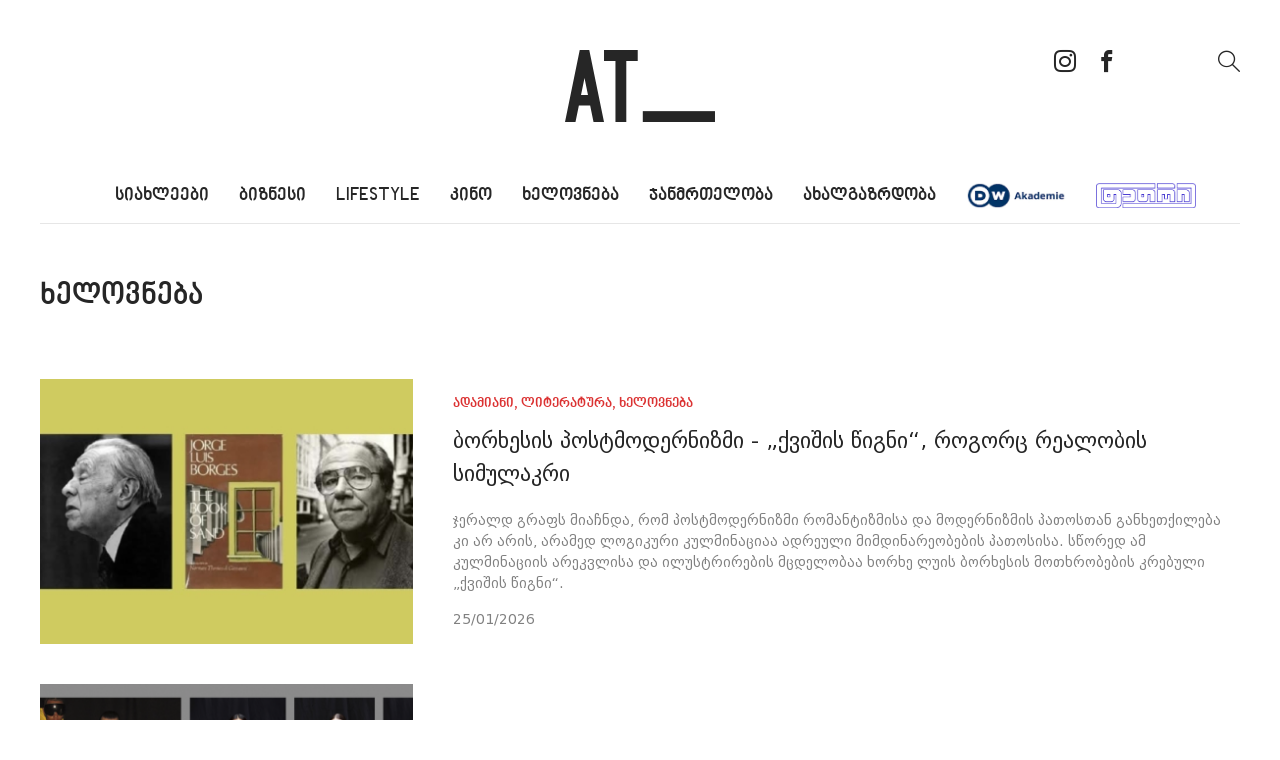

--- FILE ---
content_type: text/html; charset=UTF-8
request_url: https://at.ge/tag/%E1%83%AE%E1%83%94%E1%83%9A%E1%83%9D%E1%83%95%E1%83%9C%E1%83%94%E1%83%91%E1%83%90/
body_size: 10665
content:
<!DOCTYPE html>
<html lang="ka-GE">
  <head>
    <meta charset="UTF-8">
    <meta http-equiv="X-UA-Compatible" content="IE=edge">
    <meta name="viewport" content="width=device-width, initial-scale=1">
<title>ხელოვნება Archives - AT</title>

<!-- This site is optimized with the Yoast SEO plugin v6.1.1 - https://yoa.st/1yg?utm_content=6.1.1 -->
<link rel="canonical" href="https://at.ge/tag/%e1%83%ae%e1%83%94%e1%83%9a%e1%83%9d%e1%83%95%e1%83%9c%e1%83%94%e1%83%91%e1%83%90/" />
<link rel="next" href="https://at.ge/tag/%e1%83%ae%e1%83%94%e1%83%9a%e1%83%9d%e1%83%95%e1%83%9c%e1%83%94%e1%83%91%e1%83%90/page/2/" />
<meta property="og:locale" content="ka_GE" />
<meta property="og:type" content="object" />
<meta property="og:title" content="ხელოვნება Archives - AT" />
<meta property="og:url" content="https://at.ge/tag/%e1%83%ae%e1%83%94%e1%83%9a%e1%83%9d%e1%83%95%e1%83%9c%e1%83%94%e1%83%91%e1%83%90/" />
<meta property="og:site_name" content="AT" />
<meta property="fb:app_id" content="174121739847743" />
<meta name="twitter:card" content="summary_large_image" />
<meta name="twitter:title" content="ხელოვნება Archives - AT" />
<script type='application/ld+json'>{"@context":"http:\/\/schema.org","@type":"WebSite","@id":"#website","url":"https:\/\/at.ge\/","name":"AT \u2013 Online Journal about Lifestyle in Georgia","potentialAction":{"@type":"SearchAction","target":"https:\/\/at.ge\/?s={search_term_string}","query-input":"required name=search_term_string"}}</script>
<script type='application/ld+json'>{"@context":"http:\/\/schema.org","@type":"Organization","url":"https:\/\/at.ge\/tag\/%e1%83%ae%e1%83%94%e1%83%9a%e1%83%9d%e1%83%95%e1%83%9c%e1%83%94%e1%83%91%e1%83%90\/","sameAs":["https:\/\/www.facebook.com\/AT.geMagazine\/","https:\/\/www.instagram.com\/atge_\/"],"@id":"#organization","name":"AT.ge","logo":""}</script>
<!-- / Yoast SEO plugin. -->

<link rel='dns-prefetch' href='//cdn.jsdelivr.net' />
<link rel='dns-prefetch' href='//s.w.org' />
<link rel="alternate" type="application/rss+xml" title="AT &raquo; ხელოვნება ტეგების RSS-არხი" href="https://at.ge/tag/%e1%83%ae%e1%83%94%e1%83%9a%e1%83%9d%e1%83%95%e1%83%9c%e1%83%94%e1%83%91%e1%83%90/feed/" />
		<script type="text/javascript">
			window._wpemojiSettings = {"baseUrl":"https:\/\/s.w.org\/images\/core\/emoji\/2.3\/72x72\/","ext":".png","svgUrl":"https:\/\/s.w.org\/images\/core\/emoji\/2.3\/svg\/","svgExt":".svg","source":{"concatemoji":"https:\/\/at.ge\/wordpress\/wp-includes\/js\/wp-emoji-release.min.js?ver=4.9.1"}};
			!function(a,b,c){function d(a,b){var c=String.fromCharCode;l.clearRect(0,0,k.width,k.height),l.fillText(c.apply(this,a),0,0);var d=k.toDataURL();l.clearRect(0,0,k.width,k.height),l.fillText(c.apply(this,b),0,0);var e=k.toDataURL();return d===e}function e(a){var b;if(!l||!l.fillText)return!1;switch(l.textBaseline="top",l.font="600 32px Arial",a){case"flag":return!(b=d([55356,56826,55356,56819],[55356,56826,8203,55356,56819]))&&(b=d([55356,57332,56128,56423,56128,56418,56128,56421,56128,56430,56128,56423,56128,56447],[55356,57332,8203,56128,56423,8203,56128,56418,8203,56128,56421,8203,56128,56430,8203,56128,56423,8203,56128,56447]),!b);case"emoji":return b=d([55358,56794,8205,9794,65039],[55358,56794,8203,9794,65039]),!b}return!1}function f(a){var c=b.createElement("script");c.src=a,c.defer=c.type="text/javascript",b.getElementsByTagName("head")[0].appendChild(c)}var g,h,i,j,k=b.createElement("canvas"),l=k.getContext&&k.getContext("2d");for(j=Array("flag","emoji"),c.supports={everything:!0,everythingExceptFlag:!0},i=0;i<j.length;i++)c.supports[j[i]]=e(j[i]),c.supports.everything=c.supports.everything&&c.supports[j[i]],"flag"!==j[i]&&(c.supports.everythingExceptFlag=c.supports.everythingExceptFlag&&c.supports[j[i]]);c.supports.everythingExceptFlag=c.supports.everythingExceptFlag&&!c.supports.flag,c.DOMReady=!1,c.readyCallback=function(){c.DOMReady=!0},c.supports.everything||(h=function(){c.readyCallback()},b.addEventListener?(b.addEventListener("DOMContentLoaded",h,!1),a.addEventListener("load",h,!1)):(a.attachEvent("onload",h),b.attachEvent("onreadystatechange",function(){"complete"===b.readyState&&c.readyCallback()})),g=c.source||{},g.concatemoji?f(g.concatemoji):g.wpemoji&&g.twemoji&&(f(g.twemoji),f(g.wpemoji)))}(window,document,window._wpemojiSettings);
		</script>
		<style type="text/css">
img.wp-smiley,
img.emoji {
	display: inline !important;
	border: none !important;
	box-shadow: none !important;
	height: 1em !important;
	width: 1em !important;
	margin: 0 .07em !important;
	vertical-align: -0.1em !important;
	background: none !important;
	padding: 0 !important;
}
</style>
<link rel='stylesheet' id='font-awesome-styles-css'  href='https://at.ge/plugins/page-views-count/admin/assets/css/font-awesome.min.css?ver=4.5.0' type='text/css' media='all' />
<link rel='stylesheet' id='a3-pvc-style-css'  href='https://at.ge/plugins/page-views-count/assets/css/style.min.css?ver=2.2.0' type='text/css' media='all' />
<link rel='stylesheet' id='at-vendor-css'  href='https://at.ge/themes/wordplate/assets/vendor.css?ver=4.9.1' type='text/css' media='all' />
<link rel='stylesheet' id='at-slick-css'  href='//cdn.jsdelivr.net/npm/slick-carousel@1.8.1/slick/slick.css?ver=4.9.1' type='text/css' media='all' />
<link rel='stylesheet' id='at-slick-theme-css'  href='//cdn.jsdelivr.net/npm/slick-carousel@1.8.1/slick/slick-theme.css?ver=4.9.1' type='text/css' media='all' />
<link rel='stylesheet' id='at-izimodal-css'  href='//cdn.jsdelivr.net/npm/izimodal@1.5.1/css/iziModal.min.css?ver=4.9.1' type='text/css' media='all' />
<link rel='stylesheet' id='at-app-css'  href='https://at.ge/themes/wordplate/assets/styles/app.css?ver=4.9.1' type='text/css' media='all' />
<link rel='stylesheet' id='at-wp-style-css'  href='https://at.ge/themes/wordplate/style.css?ver=1.0.2' type='text/css' media='all' />
<link rel='stylesheet' id='ari-fancybox-css'  href='https://at.ge/plugins/ari-fancy-lightbox/assets/fancybox/jquery.fancybox.min.css?ver=1.4.1' type='text/css' media='all' />
<style id='ari-fancybox-inline-css' type='text/css'>
BODY .fancybox-container{z-index:200000}BODY .fancybox-is-open .fancybox-bg{opacity:1}BODY .fancybox-bg {background-color:#0f0f11}BODY .fancybox-thumbs {background-color:#ffffff}
</style>
<script type='text/javascript' src='//cdn.jsdelivr.net/npm/jquery@3.2.1/dist/jquery.min.js?ver=4.9.1'></script>
<script type='text/javascript'>
/* <![CDATA[ */
var ARI_FANCYBOX = {"lightbox":{"infobar":false,"buttons":["slideShow","fullScreen","close"],"backFocus":false,"trapFocus":false,"thumbs":{"hideOnClose":false},"touch":{"vertical":true,"momentum":true},"lang":"custom","i18n":{"custom":{"PREV":"Previous","NEXT":"Next","PLAY_START":"Start slideshow (P)","PLAY_STOP":"Stop slideshow (P)","FULL_SCREEN":"Full screen (F)","THUMBS":"Thumbnails (G)","CLOSE":"Close (Esc)","ERROR":"The requested content cannot be loaded. <br\/> Please try again later."}}},"convert":{"images":{"convert":true}},"sanitize":null,"viewers":{"pdfjs":{"url":"https:\/\/at.ge\/plugins\/ari-fancy-lightbox\/assets\/pdfjs\/web\/viewer.html"}}};
/* ]]> */
</script>
<script type='text/javascript' src='https://at.ge/plugins/ari-fancy-lightbox/assets/fancybox/jquery.fancybox.min.js?ver=1.4.1'></script>
<link rel='https://api.w.org/' href='https://at.ge/wp-json/' />
<link rel="EditURI" type="application/rsd+xml" title="RSD" href="https://at.ge/wordpress/xmlrpc.php?rsd" />
<link rel="wlwmanifest" type="application/wlwmanifest+xml" href="https://at.ge/wordpress/wp-includes/wlwmanifest.xml" /> 
<meta name="generator" content="WordPress 4.9.1" />
<!-- Google tag (gtag.js) -->
<script async src="https://www.googletagmanager.com/gtag/js?id=UA-73211231-3"></script>
<script>
  window.dataLayer = window.dataLayer || [];
  function gtag(){dataLayer.push(arguments);}
  gtag('js', new Date());

  gtag('config', 'UA-73211231-3');
</script>

<!-- Facebook Pixel Code -->
<script type='text/javascript'>
!function(f,b,e,v,n,t,s){if(f.fbq)return;n=f.fbq=function(){n.callMethod?
n.callMethod.apply(n,arguments):n.queue.push(arguments)};if(!f._fbq)f._fbq=n;
n.push=n;n.loaded=!0;n.version='2.0';n.queue=[];t=b.createElement(e);t.async=!0;
t.src=v;s=b.getElementsByTagName(e)[0];s.parentNode.insertBefore(t,s)}(window,
document,'script','https://connect.facebook.net/en_US/fbevents.js');
</script>
<!-- End Facebook Pixel Code -->
<script type='text/javascript'>
  fbq('init', '665945120576334', [], {
    "agent": "wordpress-4.9.1-1.7.25"
});
</script><script type='text/javascript'>
  fbq('track', 'PageView', []);
</script>
<!-- Facebook Pixel Code -->
<noscript>
<img height="1" width="1" style="display:none" alt="fbpx"
src="https://www.facebook.com/tr?id=665945120576334&ev=PageView&noscript=1" />
</noscript>
<!-- End Facebook Pixel Code -->
<link rel="icon" href="https://at.ge/uploads/2018/01/cropped-AT_-32x32.png" sizes="32x32" />
<link rel="icon" href="https://at.ge/uploads/2018/01/cropped-AT_-192x192.png" sizes="192x192" />
<link rel="apple-touch-icon-precomposed" href="https://at.ge/uploads/2018/01/cropped-AT_-180x180.png" />
<meta name="msapplication-TileImage" content="https://at.ge/uploads/2018/01/cropped-AT_-270x270.png" />
  </head>
  <body>
    <div class="g g--dirCol minh-vf" id="app">
      <div class="pt-s pt-xl@s">
        <header class="container">
          <nav class="g g--alignTop">
            <div class="g-b g-b--w1 g g--alignCenter"><a href="#m-menu" data-izimodal-open="#m-menu" class="c:h-p d-ib d-n@s"><i class="i i--menu fz-22"></i></a></div>
<a href="/" class="g-b g-b--w1 mh-s" style="max-width: 15rem">      <svg xmlns="http://www.w3.org/2000/svg" viewBox="0 0 207.64 99.21" width="100%" style="display:block">
        <path d="M19.2,76.42L14.49,99.21H0L20.39,0H33.57L54,99.21H39.47L34.81,76.42H19.2ZM27,38.56L22.17,61.84H31.8Z" style="fill: #262626"></path>
        <path d="M69.89,15H54V0h46.67V15H84.85V99.21h-15V15h0Z" style="fill: #262626"></path>
        <rect x="107.69" y="84.25" width="99.95" height="14.96" style="fill: #262626"></rect>
      </svg>
</a>            <div class="g-b g-b--w1 g g--alignCenter g--alignStart@s g--spaceEnd"><a href="https://www.instagram.com/atge_/" class="ml-a c:h-p d-n d-b@s"><i class="i i--instagram fz-22"></i></a><a href="https://www.facebook.com/AT.geMagazine/" class="ml-s c:h-p d-n d-b@s"><i class="i i--facebook fz-22"></i></a><a href="#m-search" data-izimodal-open="#m-search" class="ml-xxl@s c:h-p"><i class="i i--magnifier fz-22"></i></a></div>
          </nav>
          <nav class="NavMain mt-s mt-xl@s d-n d-b@s">
            <nav class="NavMain-list">
<a href="https://at.ge/category/news/" class="NavMain-link">სიახლეები</a><a href="https://at.ge/category/business-technology/" class="NavMain-link">ბიზნესი</a><a href="https://at.ge/category/lifestyle/" class="NavMain-link">LIFESTYLE</a><a href="https://at.ge/category/kino/" class="NavMain-link">კინო</a><a href="https://at.ge/category/art/" class="NavMain-link">ხელოვნება</a><a href="https://at.ge/category/healthy/" class="NavMain-link">ჯანმრთელობა</a><a href="https://at.ge/category/youth/" class="NavMain-link">ახალგაზრდობა</a><a href="https://at.ge/category/atgedw/" class="NavMain-link"><img style="max-width:100px;" src="https://at.ge/uploads/2024/09/Image.png"/></a><a href="https://at.ge/category/tetri/" class="NavMain-link"><img style="max-width:100px;" src="https://at.ge/uploads/2020/03/TetriFinal_-ლოგო.png"/></a>            </nav>
          </nav>
        </header>
      </div>
      <main class="g-b g-b--w1 fb-a pt-xl">
        <h1 class="container ff-s fw-b fz-22 fz-30@s mb-m">ხელოვნება</h1>
      <section class="mv-xl container">
        <div class="g g--gutterL g--dirCol g--dirRow@s g--wrap">
        </div>
      </section>
<section class="container mv-xl"></section>      <load-more inline-template api="/wp-json/wp/v2/posts?tags=61" :options="{&quot;page&quot;: 2, &quot;per_page&quot;: 12}">
        <section class="mv-xl container">
      <article class="mv-l">
        <div class="g g--gutterL"><a href="https://at.ge/2026/01/25/borxesis/" class="g-b fb-1/3 d-n d-b@s"><div class="pos-r"><img src="https://at.ge/uploads/2026/01/4cc0b994fdd569b1a28357128ac005b7-380x270.jpeg" alt="ბორხესის პოსტმოდერნიზმი - „ქვიშის წიგნი“, როგორც რეალობის სიმულაკრი" width="100%"></div></a>          <div class="g-b fb-1/1 fb-2/3@s g g--alignCenter">
            <div class="fb-1/1">
              <nav class="mb-xxs d:lc-n ff-s fz-14 c-p">
<a href="https://at.ge/tag/%e1%83%90%e1%83%93%e1%83%90%e1%83%9b%e1%83%98%e1%83%90%e1%83%9c%e1%83%98/" class="td:h-u">ადამიანი</a><span>,&nbsp;</span><a href="https://at.ge/tag/%e1%83%9a%e1%83%98%e1%83%a2%e1%83%94%e1%83%a0%e1%83%90%e1%83%a2%e1%83%a3%e1%83%a0%e1%83%90/" class="td:h-u">ლიტერატურა</a><span>,&nbsp;</span><a href="https://at.ge/tag/%e1%83%ae%e1%83%94%e1%83%9a%e1%83%9d%e1%83%95%e1%83%9c%e1%83%94%e1%83%91%e1%83%90/" class="td:h-u">ხელოვნება</a><span>,&nbsp;</span>              </nav>
              <h3 class="fz-22"><a href="https://at.ge/2026/01/25/borxesis/" class="d-b">ბორხესის პოსტმოდერნიზმი - „ქვიშის წიგნი“, როგორც რეალობის სიმულაკრი</a></h3>
              <div class="cf mt-s"><a href="https://at.ge/2026/01/25/borxesis/" class="fl-r ml-xs mb-xs d-b d-n@s"><img src="https://at.ge/uploads/2026/01/4cc0b994fdd569b1a28357128ac005b7-380x270.jpeg" alt="ბორხესის პოსტმოდერნიზმი - „ქვიშის წიგნი“, როგორც რეალობის სიმულაკრი" style="width: 15rem"></a>                <div class="fz-14 c-gr50">ჯერალდ გრაფს მიაჩნდა, რომ პოსტმოდერნიზმი რომანტიზმისა და მოდერნიზმის პათოსთან განხეთქილება კი არ არის, არამედ ლოგიკური კულმინაციაა ადრეული მიმდინარეობების პათოსისა. სწორედ ამ კულმინაციის არეკვლისა და ილუსტრირების მცდელობაა ხორხე ლუის ბორხესის მოთხრობების კრებული „ქვიშის წიგნი“.</div>
</div>
              <time class="d-b fz-14 c-gr50 mt-xs">25/01/2026</time>
            </div>
          </div>
</div>
      </article>
      <article class="mv-l">
        <div class="g g--gutterL"><a href="https://at.ge/2025/03/12/balenciagaaw25/" class="g-b fb-1/3 d-n d-b@s"><div class="pos-r"><img src="https://at.ge/uploads/2025/03/09002-380x270.png" alt="BALENCIAGA-ს ახალი, შემოდგომა/ზამთარი 2025-ის კოლექცია" width="100%"></div></a>          <div class="g-b fb-1/1 fb-2/3@s g g--alignCenter">
            <div class="fb-1/1">
              <nav class="mb-xxs d:lc-n ff-s fz-14 c-p">
<a href="https://at.ge/tag/balenciaga/" class="td:h-u">balenciaga</a><span>,&nbsp;</span><a href="https://at.ge/tag/%e1%83%91%e1%83%90%e1%83%9a%e1%83%94%e1%83%9c%e1%83%a1%e1%83%98%e1%83%90%e1%83%92%e1%83%90/" class="td:h-u">ბალენსიაგა</a><span>,&nbsp;</span><a href="https://at.ge/tag/%e1%83%93%e1%83%94%e1%83%9b%e1%83%9c%e1%83%90/" class="td:h-u">დემნა</a><span>,&nbsp;</span><a href="https://at.ge/tag/%e1%83%9b%e1%83%9d%e1%83%93%e1%83%90/" class="td:h-u">მოდა</a><span>,&nbsp;</span><a href="https://at.ge/tag/%e1%83%ae%e1%83%94%e1%83%9a%e1%83%9d%e1%83%95%e1%83%9c%e1%83%94%e1%83%91%e1%83%90/" class="td:h-u">ხელოვნება</a><span>,&nbsp;</span>              </nav>
              <h3 class="fz-22"><a href="https://at.ge/2025/03/12/balenciagaaw25/" class="d-b">BALENCIAGA-ს ახალი, შემოდგომა/ზამთარი 2025-ის კოლექცია</a></h3>
              <div class="cf mt-s"><a href="https://at.ge/2025/03/12/balenciagaaw25/" class="fl-r ml-xs mb-xs d-b d-n@s"><img src="https://at.ge/uploads/2025/03/09002-380x270.png" alt="BALENCIAGA-ს ახალი, შემოდგომა/ზამთარი 2025-ის კოლექცია" style="width: 15rem"></a>                <div class="fz-14 c-gr50"></div>
</div>
              <time class="d-b fz-14 c-gr50 mt-xs">12/03/2025</time>
            </div>
          </div>
</div>
      </article>
      <article class="mv-l">
        <div class="g g--gutterL"><a href="https://at.ge/2024/08/27/datafest-tbilisi-2024/" class="g-b fb-1/3 d-n d-b@s"><div class="pos-r"><img src="https://at.ge/uploads/2024/08/stefan_geo-07D-380x270.png" alt="გერმანელი მედია-ხელოვანი, რომელიც DataFest Tbilisi 2024-ის მონაწილეებს სივრცითი ინსტალაციების შექმნაში დაეხმარება - ინტერვიუ სტეფან კრაუსთან" width="100%"></div></a>          <div class="g-b fb-1/1 fb-2/3@s g g--alignCenter">
            <div class="fb-1/1">
              <nav class="mb-xxs d:lc-n ff-s fz-14 c-p">
<a href="https://at.ge/tag/%e1%83%90%e1%83%93%e1%83%90%e1%83%9b%e1%83%98%e1%83%90%e1%83%9c%e1%83%98/" class="td:h-u">ადამიანი</a><span>,&nbsp;</span><a href="https://at.ge/tag/%e1%83%a4%e1%83%94%e1%83%a1%e1%83%a2%e1%83%98%e1%83%95%e1%83%90%e1%83%9a%e1%83%94%e1%83%91%e1%83%98/" class="td:h-u">ფესტივალები</a><span>,&nbsp;</span><a href="https://at.ge/tag/%e1%83%ae%e1%83%94%e1%83%9a%e1%83%9d%e1%83%95%e1%83%9c%e1%83%94%e1%83%91%e1%83%90/" class="td:h-u">ხელოვნება</a><span>,&nbsp;</span>              </nav>
              <h3 class="fz-22"><a href="https://at.ge/2024/08/27/datafest-tbilisi-2024/" class="d-b">გერმანელი მედია-ხელოვანი, რომელიც DataFest Tbilisi 2024-ის მონაწილეებს სივრცითი ინსტალაციების შექმნაში დაეხმარება - ინტერვიუ სტეფან კრაუსთან</a></h3>
              <div class="cf mt-s"><a href="https://at.ge/2024/08/27/datafest-tbilisi-2024/" class="fl-r ml-xs mb-xs d-b d-n@s"><img src="https://at.ge/uploads/2024/08/stefan_geo-07D-380x270.png" alt="გერმანელი მედია-ხელოვანი, რომელიც DataFest Tbilisi 2024-ის მონაწილეებს სივრცითი ინსტალაციების შექმნაში დაეხმარება - ინტერვიუ სტეფან კრაუსთან" style="width: 15rem"></a>                <div class="fz-14 c-gr50">სტეფან კრაუსი DataFest Tbilisi 2024-ის ერთ-ერთი სპიკერია. ის თავდაპირველად ვორკშოპს გაუძღვება და მონაცემების 3D სივრცეში გამოსახვაზე ისაუბრებს, ხოლო შემდეგ მონაცემთა ანალიზით, ამბის თხრობითა და ვიზუალიზაციით დაინტერესებულ პირებს სივრცითი ინსტალაციის შექმნაში დაეხმარება.</div>
</div>
              <time class="d-b fz-14 c-gr50 mt-xs">27/08/2024</time>
            </div>
          </div>
</div>
      </article>
      <article class="mv-l">
        <div class="g g--gutterL"><a href="https://at.ge/2024/07/18/de-intus/" class="g-b fb-1/3 d-n d-b@s"><div class="pos-r"><img src="https://at.ge/uploads/2024/07/cover_2-380x270.png" alt="ნესტან მიქელაძის გამოფენა “კორიდორში” -  DE INTUS" width="100%"></div></a>          <div class="g-b fb-1/1 fb-2/3@s g g--alignCenter">
            <div class="fb-1/1">
              <nav class="mb-xxs d:lc-n ff-s fz-14 c-p">
<a href="https://at.ge/tag/%e1%83%92%e1%83%90%e1%83%9a%e1%83%94%e1%83%a0%e1%83%94%e1%83%94%e1%83%91%e1%83%98/" class="td:h-u">გალერეები</a><span>,&nbsp;</span><a href="https://at.ge/tag/%e1%83%ae%e1%83%94%e1%83%9a%e1%83%9d%e1%83%95%e1%83%9c%e1%83%94%e1%83%91%e1%83%90/" class="td:h-u">ხელოვნება</a><span>,&nbsp;</span>              </nav>
              <h3 class="fz-22"><a href="https://at.ge/2024/07/18/de-intus/" class="d-b">ნესტან მიქელაძის გამოფენა “კორიდორში” -  DE INTUS</a></h3>
              <div class="cf mt-s"><a href="https://at.ge/2024/07/18/de-intus/" class="fl-r ml-xs mb-xs d-b d-n@s"><img src="https://at.ge/uploads/2024/07/cover_2-380x270.png" alt="ნესტან მიქელაძის გამოფენა “კორიდორში” -  DE INTUS" style="width: 15rem"></a>                <div class="fz-14 c-gr50">7 ივნისს გალერეა “კორიდორმა” ნესტან მიქელაძის სოლო გამოფენას უმასპინძლა. DE INTUS ლათინურიდან ქართულად ითარგმნება, როგორც “შიგნიდან”.</div>
</div>
              <time class="d-b fz-14 c-gr50 mt-xs">18/07/2024</time>
            </div>
          </div>
</div>
      </article>
      <article class="mv-l">
        <div class="g g--gutterL"><a href="https://at.ge/2024/06/04/meandsmiley/" class="g-b fb-1/3 d-n d-b@s"><div class="pos-r"><img src="https://at.ge/uploads/2024/06/me-and-smiley-cover-380x270.png" alt="“Me and Smiley”  - გურამ შავდიას გამოფენა გალერეა Window Project-ში" width="100%"></div></a>          <div class="g-b fb-1/1 fb-2/3@s g g--alignCenter">
            <div class="fb-1/1">
              <nav class="mb-xxs d:lc-n ff-s fz-14 c-p">
<a href="https://at.ge/tag/window-project/" class="td:h-u">window project</a><span>,&nbsp;</span><a href="https://at.ge/tag/%e1%83%92%e1%83%90%e1%83%9a%e1%83%94%e1%83%a0%e1%83%94%e1%83%94%e1%83%91%e1%83%98/" class="td:h-u">გალერეები</a><span>,&nbsp;</span><a href="https://at.ge/tag/%e1%83%92%e1%83%a3%e1%83%a0%e1%83%90%e1%83%9b-%e1%83%a8%e1%83%90%e1%83%95%e1%83%93%e1%83%98%e1%83%90/" class="td:h-u">გურამ შავდია</a><span>,&nbsp;</span><a href="https://at.ge/tag/%e1%83%ae%e1%83%94%e1%83%9a%e1%83%9d%e1%83%95%e1%83%9c%e1%83%94%e1%83%91%e1%83%90/" class="td:h-u">ხელოვნება</a><span>,&nbsp;</span>              </nav>
              <h3 class="fz-22"><a href="https://at.ge/2024/06/04/meandsmiley/" class="d-b">“Me and Smiley”  - გურამ შავდიას გამოფენა გალერეა Window Project-ში</a></h3>
              <div class="cf mt-s"><a href="https://at.ge/2024/06/04/meandsmiley/" class="fl-r ml-xs mb-xs d-b d-n@s"><img src="https://at.ge/uploads/2024/06/me-and-smiley-cover-380x270.png" alt="“Me and Smiley”  - გურამ შავდიას გამოფენა გალერეა Window Project-ში" style="width: 15rem"></a>                <div class="fz-14 c-gr50">გალერეა Window Project-ი წარმოგიდგენთ გურამ შავდიას გამოფენას “Me and Smiley”, რომელიც აერთიანებს ხელოვანის მიერ სხვადასხვა დროს შერეული ტექნიკით შესრულებულ ფერწერასა და გრაფიკას</div>
</div>
              <time class="d-b fz-14 c-gr50 mt-xs">04/06/2024</time>
            </div>
          </div>
</div>
      </article>
      <article class="mv-l">
        <div class="g g--gutterL"><a href="https://at.ge/2024/05/22/m2_kulturiskvireuli/" class="g-b fb-1/3 d-n d-b@s"><div class="pos-r"><img src="https://at.ge/uploads/2024/05/cover-2-380x270.png" alt="&quot;გაბედე, იცხოვრე შენი ცხოვრებით&quot; - m²-მა თბილისის კულტურის კვირეულზე ახალი გზავნილი წარადგინა" width="100%"></div></a>          <div class="g-b fb-1/1 fb-2/3@s g g--alignCenter">
            <div class="fb-1/1">
              <nav class="mb-xxs d:lc-n ff-s fz-14 c-p">
<a href="https://at.ge/tag/%e1%83%99%e1%83%a3%e1%83%9a%e1%83%a2%e1%83%a3%e1%83%a0%e1%83%90/" class="td:h-u">კულტურა</a><span>,&nbsp;</span><a href="https://at.ge/tag/%e1%83%ae%e1%83%94%e1%83%9a%e1%83%9d%e1%83%95%e1%83%9c%e1%83%94%e1%83%91%e1%83%90/" class="td:h-u">ხელოვნება</a><span>,&nbsp;</span>              </nav>
              <h3 class="fz-22"><a href="https://at.ge/2024/05/22/m2_kulturiskvireuli/" class="d-b">"გაბედე, იცხოვრე შენი ცხოვრებით" - m²-მა თბილისის კულტურის კვირეულზე ახალი გზავნილი წარადგინა</a></h3>
              <div class="cf mt-s"><a href="https://at.ge/2024/05/22/m2_kulturiskvireuli/" class="fl-r ml-xs mb-xs d-b d-n@s"><img src="https://at.ge/uploads/2024/05/cover-2-380x270.png" alt="&quot;გაბედე, იცხოვრე შენი ცხოვრებით&quot; - m²-მა თბილისის კულტურის კვირეულზე ახალი გზავნილი წარადგინა" style="width: 15rem"></a>                <div class="fz-14 c-gr50">9 მაისს მულტიფუნქციურ სივრცეში - Factory Tbilisi თბილისის კულტურის კვირეული გაიხსნა. ღონისძიების გენერალური პარტნიორი წელს m² იყო</div>
</div>
              <time class="d-b fz-14 c-gr50 mt-xs">22/05/2024</time>
            </div>
          </div>
</div>
      </article>
      <article class="mv-l">
        <div class="g g--gutterL"><a href="https://at.ge/2024/05/21/warmosaxva/" class="g-b fb-1/3 d-n d-b@s"><div class="pos-r"><img src="https://at.ge/uploads/2024/05/cvoer_warmosakhva-380x270.png" alt="სინამდვილე და წარმოსახვა" width="100%"></div></a>          <div class="g-b fb-1/1 fb-2/3@s g g--alignCenter">
            <div class="fb-1/1">
              <nav class="mb-xxs d:lc-n ff-s fz-14 c-p">
<a href="https://at.ge/tag/%e1%83%99%e1%83%98%e1%83%9c%e1%83%9d/" class="td:h-u">კინო</a><span>,&nbsp;</span><a href="https://at.ge/tag/%e1%83%a4%e1%83%9d%e1%83%a2%e1%83%9d%e1%83%92%e1%83%a0%e1%83%90%e1%83%a4%e1%83%98%e1%83%90/" class="td:h-u">ფოტოგრაფია</a><span>,&nbsp;</span><a href="https://at.ge/tag/%e1%83%ae%e1%83%94%e1%83%9a%e1%83%9d%e1%83%95%e1%83%9c%e1%83%94%e1%83%91%e1%83%90/" class="td:h-u">ხელოვნება</a><span>,&nbsp;</span>              </nav>
              <h3 class="fz-22"><a href="https://at.ge/2024/05/21/warmosaxva/" class="d-b">სინამდვილე და წარმოსახვა</a></h3>
              <div class="cf mt-s"><a href="https://at.ge/2024/05/21/warmosaxva/" class="fl-r ml-xs mb-xs d-b d-n@s"><img src="https://at.ge/uploads/2024/05/cvoer_warmosakhva-380x270.png" alt="სინამდვილე და წარმოსახვა" style="width: 15rem"></a>                <div class="fz-14 c-gr50"> ადამიანი გამუდმებით სინამდვილის მოხელთებისკენ მიილტვის, მაგრამ, ხშირად, როცა გვგონია, რომ ჩვენ წინ სინამდვილეა აღმართული, სინამდვილეში ილუზიის ოთახში ვართ მოხვედრილები და კმაყოფილი ღიმილით ვინიღბებით. რა არის საერთოდ სინამდვილე? და რა წარმოსახვა?</div>
</div>
              <time class="d-b fz-14 c-gr50 mt-xs">21/05/2024</time>
            </div>
          </div>
</div>
      </article>
      <article class="mv-l">
        <div class="g g--gutterL"><a href="https://at.ge/2024/05/17/mshveniereti/" class="g-b fb-1/3 d-n d-b@s"><div class="pos-r"><img src="https://at.ge/uploads/2024/05/cover_data-380x270.png" alt="მშვენიერეთი  - საშიში ზღაპარი უფროსებისთვის" width="100%"></div></a>          <div class="g-b fb-1/1 fb-2/3@s g g--alignCenter">
            <div class="fb-1/1">
              <nav class="mb-xxs d:lc-n ff-s fz-14 c-p">
<a href="https://at.ge/tag/%e1%83%ae%e1%83%94%e1%83%9a%e1%83%9d%e1%83%95%e1%83%9c%e1%83%94%e1%83%91%e1%83%90/" class="td:h-u">ხელოვნება</a><span>,&nbsp;</span>              </nav>
              <h3 class="fz-22"><a href="https://at.ge/2024/05/17/mshveniereti/" class="d-b">მშვენიერეთი  - საშიში ზღაპარი უფროსებისთვის</a></h3>
              <div class="cf mt-s"><a href="https://at.ge/2024/05/17/mshveniereti/" class="fl-r ml-xs mb-xs d-b d-n@s"><img src="https://at.ge/uploads/2024/05/cover_data-380x270.png" alt="მშვენიერეთი  - საშიში ზღაპარი უფროსებისთვის" style="width: 15rem"></a>                <div class="fz-14 c-gr50">2015 წელს, სახელოვნებო გამოცემისთვის A PRETTY PRETTY ISSUE დავწერე ტექსტი Prettyland (მშვენიერეთი), რაც სამწუხაროდ, დღეს კიდევ უფრო აქტუალური მგონია</div>
</div>
              <time class="d-b fz-14 c-gr50 mt-xs">17/05/2024</time>
            </div>
          </div>
</div>
      </article>
      <article class="mv-l">
        <div class="g g--gutterL"><a href="https://at.ge/2023/10/04/winefertserashi/" class="g-b fb-1/3 d-n d-b@s"><div class="pos-r"><img src="https://at.ge/uploads/2023/10/cover-4-380x270.png" alt="ღვინო ფერწერაში" width="100%"></div></a>          <div class="g-b fb-1/1 fb-2/3@s g g--alignCenter">
            <div class="fb-1/1">
              <nav class="mb-xxs d:lc-n ff-s fz-14 c-p">
<a href="https://at.ge/tag/%e1%83%9b%e1%83%a1%e1%83%9d%e1%83%a4%e1%83%9a%e1%83%98%e1%83%9d/" class="td:h-u">მსოფლიო</a><span>,&nbsp;</span><a href="https://at.ge/tag/%e1%83%a6%e1%83%95%e1%83%98%e1%83%9c%e1%83%9d/" class="td:h-u">ღვინო</a><span>,&nbsp;</span><a href="https://at.ge/tag/%e1%83%ae%e1%83%94%e1%83%9a%e1%83%9d%e1%83%95%e1%83%9c%e1%83%94%e1%83%91%e1%83%90/" class="td:h-u">ხელოვნება</a><span>,&nbsp;</span>              </nav>
              <h3 class="fz-22"><a href="https://at.ge/2023/10/04/winefertserashi/" class="d-b">ღვინო ფერწერაში</a></h3>
              <div class="cf mt-s"><a href="https://at.ge/2023/10/04/winefertserashi/" class="fl-r ml-xs mb-xs d-b d-n@s"><img src="https://at.ge/uploads/2023/10/cover-4-380x270.png" alt="ღვინო ფერწერაში" style="width: 15rem"></a>                <div class="fz-14 c-gr50"> &quot;ადამიანის ღვინისადმი დამოკიდებულება მჭიდროდ უკავშირდება მის ურთიერთობას კულტურასთან, რადგან ღვინო, ისევე როგორც ხელოვნების ნიმუში, ცხოვრებისეული გამოცდილებიდან და ხასიათიდან გამომდინარე, ინდივიდუალურად აღიქმება&quot;.  - ნინკა მამულაშვილი</div>
</div>
              <time class="d-b fz-14 c-gr50 mt-xs">04/10/2023</time>
            </div>
          </div>
</div>
      </article>
      <article class="mv-l">
        <div class="g g--gutterL"><a href="https://at.ge/2023/06/01/temple-pharmacy-album/" class="g-b fb-1/3 d-n d-b@s"><div class="pos-r"><img src="https://at.ge/uploads/2023/06/templepharmacycover-380x270.png" alt="Temple Pharmacy 13 ივნისს მსმენელს ახალ ალბომს წარუდგენს" width="100%"></div></a>          <div class="g-b fb-1/1 fb-2/3@s g g--alignCenter">
            <div class="fb-1/1">
              <nav class="mb-xxs d:lc-n ff-s fz-14 c-p">
<a href="https://at.ge/tag/%e1%83%9b%e1%83%a3%e1%83%a1%e1%83%98%e1%83%99%e1%83%90/" class="td:h-u">მუსიკა</a><span>,&nbsp;</span><a href="https://at.ge/tag/%e1%83%ae%e1%83%94%e1%83%9a%e1%83%9d%e1%83%95%e1%83%9c%e1%83%94%e1%83%91%e1%83%90/" class="td:h-u">ხელოვნება</a><span>,&nbsp;</span>              </nav>
              <h3 class="fz-22"><a href="https://at.ge/2023/06/01/temple-pharmacy-album/" class="d-b">Temple Pharmacy 13 ივნისს მსმენელს ახალ ალბომს წარუდგენს</a></h3>
              <div class="cf mt-s"><a href="https://at.ge/2023/06/01/temple-pharmacy-album/" class="fl-r ml-xs mb-xs d-b d-n@s"><img src="https://at.ge/uploads/2023/06/templepharmacycover-380x270.png" alt="Temple Pharmacy 13 ივნისს მსმენელს ახალ ალბომს წარუდგენს" style="width: 15rem"></a>                <div class="fz-14 c-gr50">ფსიქოდელური, როგორც საგალობლები Temple Pharmacy არის ურბანული წიაღსვლების და თვითშემეცნების დღიური თბილისის ქუჩებიდან.</div>
</div>
              <time class="d-b fz-14 c-gr50 mt-xs">01/06/2023</time>
            </div>
          </div>
</div>
      </article>
      <article class="mv-l">
        <div class="g g--gutterL"><a href="https://at.ge/2023/05/29/melqo/" class="g-b fb-1/3 d-n d-b@s"><div class="pos-r"><img src="https://at.ge/uploads/2023/05/cover_skazz-380x270.png" alt="Melqo: საკუთარი ეკოსისტემა" width="100%"></div></a>          <div class="g-b fb-1/1 fb-2/3@s g g--alignCenter">
            <div class="fb-1/1">
              <nav class="mb-xxs d:lc-n ff-s fz-14 c-p">
<a href="https://at.ge/tag/%e1%83%98%e1%83%9c%e1%83%a2%e1%83%94%e1%83%a0%e1%83%95%e1%83%98%e1%83%a3/" class="td:h-u">ინტერვიუ</a><span>,&nbsp;</span><a href="https://at.ge/tag/%e1%83%ae%e1%83%94%e1%83%9a%e1%83%9d%e1%83%95%e1%83%9c%e1%83%94%e1%83%91%e1%83%90/" class="td:h-u">ხელოვნება</a><span>,&nbsp;</span>              </nav>
              <h3 class="fz-22"><a href="https://at.ge/2023/05/29/melqo/" class="d-b">Melqo: საკუთარი ეკოსისტემა</a></h3>
              <div class="cf mt-s"><a href="https://at.ge/2023/05/29/melqo/" class="fl-r ml-xs mb-xs d-b d-n@s"><img src="https://at.ge/uploads/2023/05/cover_skazz-380x270.png" alt="Melqo: საკუთარი ეკოსისტემა" style="width: 15rem"></a>                <div class="fz-14 c-gr50">როდესაც ინტერვიუზე შევუთანხმდი, იყო იდეა, რომ მანქანაში ჩაგვეწერა, სანამ მელქოს მშობლიურ გარეუბანში, ზეემკაზე (ახლა წმინდა ბარბარეს უბნად რომ იწოდება) ვისეირნებდით; იქნებ და ლანდშაფტს და გარეუბნულ ვიბრაციებს ინტერვიუს პროცესშივე მოეხდინა ჩვენზე რაიმე სახის გავლენა.</div>
</div>
              <time class="d-b fz-14 c-gr50 mt-xs">29/05/2023</time>
            </div>
          </div>
</div>
      </article>
      <article class="mv-l">
        <div class="g g--gutterL"><a href="https://at.ge/2023/05/10/i-was-about-to-pray/" class="g-b fb-1/3 d-n d-b@s"><div class="pos-r"><img src="https://at.ge/uploads/2023/05/mereli-cover-380x270.png" alt="ირაკლი მერელის სოლო შოუ - “ვიწყებდი ლოცვას” გალერეა 4710-ში" width="100%"></div></a>          <div class="g-b fb-1/1 fb-2/3@s g g--alignCenter">
            <div class="fb-1/1">
              <nav class="mb-xxs d:lc-n ff-s fz-14 c-p">
<a href="https://at.ge/tag/%e1%83%92%e1%83%90%e1%83%9b%e1%83%9d%e1%83%a4%e1%83%94%e1%83%9c%e1%83%90/" class="td:h-u">გამოფენა</a><span>,&nbsp;</span><a href="https://at.ge/tag/%e1%83%ae%e1%83%94%e1%83%9a%e1%83%9d%e1%83%95%e1%83%9c%e1%83%94%e1%83%91%e1%83%90/" class="td:h-u">ხელოვნება</a><span>,&nbsp;</span>              </nav>
              <h3 class="fz-22"><a href="https://at.ge/2023/05/10/i-was-about-to-pray/" class="d-b">ირაკლი მერელის სოლო შოუ - “ვიწყებდი ლოცვას” გალერეა 4710-ში</a></h3>
              <div class="cf mt-s"><a href="https://at.ge/2023/05/10/i-was-about-to-pray/" class="fl-r ml-xs mb-xs d-b d-n@s"><img src="https://at.ge/uploads/2023/05/mereli-cover-380x270.png" alt="ირაკლი მერელის სოლო შოუ - “ვიწყებდი ლოცვას” გალერეა 4710-ში" style="width: 15rem"></a>                <div class="fz-14 c-gr50">გამოფენის მთავარი ხაზი პოეზია და ადამიანის შინაგან სამყაროზე დაკვირვებაა. ავტორი, საკუთარ გამოცდილებაზე რეფლექსირებით, ცდილობს შექმნას ნამუშევრების სერია, რომელიც საერთო გამოცდილების გადააზრების მეტაფორული სურათებია.
</div>
</div>
              <time class="d-b fz-14 c-gr50 mt-xs">10/05/2023</time>
            </div>
          </div>
</div>
      </article>
          <card-news-horizontal v-for="i in items" :key="i.id" :i="i"></card-news-horizontal>
          <div class="ta-c mt-l"><a v-if="hasMore" @click.prevent="fetch" class="Btn Btn--ghost">მეტის ჩატვირთვა</a></div>
        </section>
      </load-more>
      </main>
      <footer class="g-b g-b--fit mt-xl bg-gr15">
        <div class="container mt-xl">
          <section class="g g--dirCol g--dirRow@s" style="min-height: 24rem">
            <div class="g-b g-b--fit g g--dirCol g--spaceBetween ml-s ml-0@s" style="max-width: 13rem"><a href="/" class="g-b g-b--fit">      <svg xmlns="http://www.w3.org/2000/svg" viewBox="0 0 207.64 99.21" width="100%" style="display:block">
        <path d="M19.2,76.42L14.49,99.21H0L20.39,0H33.57L54,99.21H39.47L34.81,76.42H19.2ZM27,38.56L22.17,61.84H31.8Z" style="fill: #fff"></path>
        <path d="M69.89,15H54V0h46.67V15H84.85V99.21h-15V15h0Z" style="fill: #fff"></path>
        <rect x="107.69" y="84.25" width="99.95" height="14.96" style="fill: #fff"></rect>
      </svg>
</a>              <div id="top-ge-counter-container" data-site-id="113040"></div>
              <div class="g-b g-b--fit ff-t fz-12 c-gr50 lh-xs mt-s">AT.GE &amp;copy; ყველა უფლება დაცულია, 2026.</div>
</div>
            <div class="g-b fb-a g-b--w1@s ml-s ml-xl+@l mt-xl mt-0@s">
              <h3 class="fz-16 ff-t c-p">ნავიგაცია</h3>
              <nav class="mt-m">
                <div class="mt-s"><a href="https://at.ge/about-us/" class="d-ib ff-s c-white td:h-u">ჩვენ შესახებ</a></div>
                <div class="mt-s"><a href="#m-updates" data-izimodal-open="#m-updates" class="d-ib ff-s c-white td:h-u">გამოწერა</a></div>
              </nav>
            </div>
            <div class="g-b fb-a g-b--w3@s ml-s ml-xl+@l mt-xl mt-0@s">
              <h3 class="fz-16 ff-t c-p mb-m">კატეგორიები</h3>
              <nav class="g g--dirCol g--dirRow@s g--wrap@s g--gutterS">
                <div class="g-b fb-a fb-1/3@s"><a href="https://at.ge/category/news/" class="d-ib ff-s c-white td:h-u">სიახლეები</a></div>
                <div class="g-b fb-a fb-1/3@s"><a href="https://at.ge/category/business-technology/" class="d-ib ff-s c-white td:h-u">ბიზნესი/ტექნოლოგია</a></div>
                <div class="g-b fb-a fb-1/3@s"><a href="https://at.ge/category/lifestyle/" class="d-ib ff-s c-white td:h-u">LIFESTYLE</a></div>
                <div class="g-b fb-a fb-1/3@s"><a href="https://at.ge/category/opinion/" class="d-ib ff-s c-white td:h-u">მოსაზრება</a></div>
                <div class="g-b fb-a fb-1/3@s"><a href="https://at.ge/category/art/" class="d-ib ff-s c-white td:h-u">ხელოვნება</a></div>
                <div class="g-b fb-a fb-1/3@s"><a href="https://at.ge/category/healthy/" class="d-ib ff-s c-white td:h-u">ჯანმრთელობა</a></div>
                <div class="g-b fb-a fb-1/3@s"><a href="https://at.ge/category/gastronomy/" class="d-ib ff-s c-white td:h-u">გასტრონომია</a></div>
                <div class="g-b fb-a fb-1/3@s"><a href="https://at.ge/category/finance-education/" class="d-ib ff-s c-white td:h-u">ფინანსური განათლება</a></div>
                <div class="g-b fb-a fb-1/3@s"><a href="https://at.ge/category/youth/" class="d-ib ff-s c-white td:h-u">ახალგაზრდობა</a></div>
              </nav>
            </div>
            <div class="g-b g-b--fit ml-s ml-xl+@l ta-r">
              <h3 class="fz-16 ff-t c-p">შემოგვიერთდი</h3>
              <nav class="mt-m"><a href="https://www.instagram.com/atge_/" class="ml-a c-white c:h-p"><i class="i i--instagram fz-22"></i></a><a href="https://www.facebook.com/AT.geMagazine/" class="ml-s c-white c:h-p"><i class="i i--facebook fz-22"></i></a></nav>
            </div>
          </section>
          <div class="g g--alignCenter g--spaceEnd mt-s mt-0@s"><img src="https://at.ge/themes/wordplate/assets/images/de-logo-text.svg" height="22"><a href="https://wearede.com/" class="ml-s"><img src="https://at.ge/themes/wordplate/assets/images/de-logo-black.svg" height="80"></a></div>
        </div>
      </footer>
    </div>
    <div id="m-updates" class="M M--base">
      <div class="p-xs p-xxl@s" style="background: url(https://at.ge/themes/wordplate/assets/images/logocut-light.svg) left 0 top 6rem repeat-x">
        <div class="ph-l@s">
          <header class="ff-t fw-b fz-42 ta-c c-p">მიიღე ყოველდღიური განახლებები!</header>
          <main class="fz-20 ta-c mv-xl">სიახლეების მისაღებად მოგვწერეთ თქვენი ელ.ფოსტა.</main>
        </div>
        <div class="M-err mv-s ff-t fw-b fz-20 ta-c"></div>
        <div class="M-succ mv-s ff-t fw-b fz-20 ta-c"></div>
        <form action="https://at.ge/wordpress/wp-admin/admin-ajax.php" class="g g--spaceBetween bd-gr90 p-3xs bg-white"><input type="email" class="g-b g-b--w1 In In--bdless" placeholder="E-Mail Address" name="email" required><input type="hidden" name="action" value="subscribe_to_mailchimp">          <button type="submit" class="g-b g-b--fit ml-s Btn Btn--submit">Sign Me Up</button>
</form>
      </div>
    </div>
    <div id="m-search" class="M M--search">
      <div class="container pv-xs pv-xl@s">
        <div class="g g--spaceBetween"><i class="i i--magnifier fz-24"></i><a href="#" data-izimodal-close><i class="i i--close c-gr80 c:h-gr15 fz-24"></i></a></div>
        <form action="/" class="bdb-gr90 pv-s"><input type="text" name="s" class="In In--bdless outlineNone w-1/1 fz-26 pl-0" placeholder="ძებნა..."></form>
        <div class="g g--gutterL g--dirCol g--dirRow@s pt-l">
        </div>
      </div>
    </div>
    <div id="m-menu" class="M M--menu">
      <div class="container pv-xs pv-xl@s minh-vf">
        <div class="ta-r"><a href="#" data-izimodal-close><i class="i i--close c-gr80 c:h-gr15 fz-24"></i></a></div>
        <nav class="mt-s">
<a href="https://at.ge/category/news/" class="d-b pv-xs c:h-p">სიახლეები</a><a href="https://at.ge/category/business-technology/" class="d-b pv-xs c:h-p">ბიზნესი</a><a href="https://at.ge/category/lifestyle/" class="d-b pv-xs c:h-p">LIFESTYLE</a><a href="https://at.ge/category/kino/" class="d-b pv-xs c:h-p">კინო</a><a href="https://at.ge/category/art/" class="d-b pv-xs c:h-p">ხელოვნება</a><a href="https://at.ge/category/healthy/" class="d-b pv-xs c:h-p">ჯანმრთელობა</a><a href="https://at.ge/category/youth/" class="d-b pv-xs c:h-p">ახალგაზრდობა</a><a href="https://at.ge/category/atgedw/" class="d-b pv-xs c:h-p"><img style="max-width:100px;" src="https://at.ge/uploads/2024/09/Image.png"/></a><a href="https://at.ge/category/tetri/" class="d-b pv-xs c:h-p"><img style="max-width:100px;" src="https://at.ge/uploads/2020/03/TetriFinal_-ლოგო.png"/></a>        </nav>
        <nav class="g g--alignCenter bdt-gr90 mt-s pt-s"><a href="https://www.instagram.com/atge_/" class="c:h-p"><i class="i i--instagram fz-22"></i></a><a href="https://www.facebook.com/AT.geMagazine/" class="ml-s c:h-p"><i class="i i--facebook fz-22"></i></a></nav>
      </div>
    </div>
    <div id="m-menuFull" class="M M--menuFull" style="margin-left:0">
      <div class="minh-vf g g--dirCol">
        <div class="ph-s pv-xs pv-xl@s">
          <div><a href="#" data-izimodal-close><i class="i i--close c-gr80 c:h-gr15 fz-24"></i></a></div>
          <nav class="mt-s">
          </nav>
        </div>
        <div class="fe :--bmOverlay mt-a" style="background: #ccc url() center/cover">
          <div class="fe-ratio fe-ratio--4by3"></div>
          <div class="fe-content p-s ta-c g g--alignEnd">
            <div class="w-1/1"><a><i class="i i--instagram c-white fz-22"></i></a>              <h3 class="mt-xs ta-c c-white fz-16"><a class="d-b"></a></h3>
</div>
          </div>
        </div>
      </div>
    </div>
    <script type="text/x-template" id="card-news-horizontal">      <article class="mv-l">
        <div class="g g--gutterL"><a v-if="i.featured_media &gt; 0" :href="i.link" class="g-b fb-1/3 d-n d-b@s"><div class="pos-r"><img :src="i._embedded['wp:featuredmedia'][0].media_details.sizes['article-thumb'].source_url" width="100%"><template v-if="i.isVid || i.acf.is_video">      <div class="pos-a pos--fill ta-c c-white c:h-p">
        <div class="pos-a pos--center"><i class="i i--video fz-70"></i>          <div class="ff-t fw-b mt-xxs mt-s@l">Play Video</div>
</div>
      </div>
</template></div></a>          <div class="g-b fb-1/1 fb-2/3@s g g--alignCenter">
            <div class="fb-1/1">
              <nav class="mb-xxs d:lc-n ff-s fz-14 c-p">
                <template v-for="t in i._embedded['wp:term'][1]"><a :href="t.link" class="td:h-u">{{t.name}}</a><span>,&nbsp;</span></template>
              </nav>
              <h3 class="fz-22"><a :href="i.link" class="d-b" v-html="i.title.rendered"></a></h3>
              <div class="cf mt-s"><a v-if="i.featured_media &gt; 0" :href="i.link" class="fl-r mb-xs ml-xs d-b d-n@s"><img :src="i._embedded['wp:featuredmedia'][0].media_details.sizes['article-thumb'].source_url" style="width: 15rem"></a>                <div class="fz-14 c-gr50" v-html="i.excerpt.rendered"></div>
</div>
              <div v-if="i._embedded.author[0].nameDisable" class="ff-t fw-b mt-s">By&nbsp;<a :href="i._embedded.author[0].link" class="td:h-u">{{i._embedded.author[0].name}}</a></div>
              <time class="d-b fz-14 c-gr50 mt-xs">{{i.date}}</time>
            </div>
          </div>
</div>
      </article>
</script>
    <script type="text/x-template" id="card-news-vertical">      <article class="g-b fb-a" :class="rclass"><a v-if="i.featured_media &gt; 0" :href="i.link" class="d-n d-b@s pos-r"><img :src="i._embedded['wp:featuredmedia'][0].media_details.sizes['article-thumb'].source_url" width="100%"><template v-if="i.isVid || i.acf.is_video">      <div class="pos-a pos--fill ta-c c-white c:h-p">
        <div class="pos-a pos--center"><i class="i i--video fz-70"></i>          <div class="ff-t fw-b mt-xxs mt-s@l">Play Video</div>
</div>
      </div>
</template></a>        <nav class="mv-xxs d:lc-n ff-s fz-14 c-p">
          <template v-for="t in i._embedded['wp:term'][1]"><a :href="t.link" class="td:h-u">{{t.name}}</a><span>,&nbsp;</span></template>
        </nav>
        <h3 class="fz-22"><a :href="i.link" class="d-b" v-html="i.title.rendered"></a></h3>
        <div class="cf mt-s"><a v-if="i.featured_media &gt; 0" :href="i.link" class="fl-r mb-xs ml-xs d-b d-n@s"><img :src="i._embedded['wp:featuredmedia'][0].media_details.sizes['article-thumb'].source_url" style="width: 15rem"></a>          <div class="fz-14 c-gr50" v-html="i.excerpt.rendered"></div>
</div>
        <div v-if="i._embedded.author[0].nameDisable" class="ff-t fw-b mt-s">By&nbsp;<a :href="i._embedded.author[0].link" class="td:h-u">{{i._embedded.author[0].name}}</a></div>
        <time class="d-b fz-14 c-gr50 mt-xs">{{i.date}}</time>
</article>
</script>
    <script type="text/x-template" id="fb-comments">
      <div class="mt-m">
        <button v-if="!show" @click.prevent="toggle" class="Btn Btn--ghost2 w-1/1">
          <div class="g g--inline g--alignCenter g--spaceCenter"><i class="i i--chat fz-24 mr-xs"></i>კომენტარების ნახვა (<span class="fb-comments-count" :data-href="dataHref"></span>)</div>
        </button>
        <div v-show="show" class="fb-comments" :data-href="dataHref" data-numposts="5" data-width="100%"></div>
      </div>
    </script>
    <script async src="//counter.top.ge/counter.js"></script>
<script type='text/javascript' src='https://at.ge/plugins/install-fitvids-embed-fluid-width-videos/public/js/jquery.fitvids.js?ver=1.1'></script>
<script type='text/javascript' src='https://at.ge/plugins/install-fitvids-embed-fluid-width-videos/public/js/fitvids-fluid-video-public.js?ver=1.0.0'></script>
<script type='text/javascript' src='https://at.ge/themes/wordplate/assets/vendor.js?ver=4.9.1'></script>
<script type='text/javascript' src='//cdn.jsdelivr.net/npm/vue@2.5.13/dist/vue.min.js?ver=4.9.1'></script>
<script type='text/javascript' src='//cdn.jsdelivr.net/npm/vue-social-sharing@2.3.3/dist/vue-social-sharing.min.js?ver=4.9.1'></script>
<script type='text/javascript' src='//cdn.jsdelivr.net/npm/slick-carousel@1.8.1/slick/slick.min.js?ver=4.9.1'></script>
<script type='text/javascript' src='//cdn.jsdelivr.net/npm/izimodal@1.5.1/js/iziModal.min.js?ver=4.9.1'></script>
<script type='text/javascript' src='https://at.ge/themes/wordplate/assets/app.js?ver=4.9.1'></script>
<script type='text/javascript' src='https://at.ge/wordpress/wp-includes/js/wp-embed.min.js?ver=4.9.1'></script>
  </body>
</html>


--- FILE ---
content_type: text/css
request_url: https://at.ge/themes/wordplate/assets/styles/app.css?ver=4.9.1
body_size: 15041
content:
@charset "UTF-8";@font-face{font-weight:400;font-style:normal;font-family:BpgDejavuSans;src:url(/themes/wordplate/assets/fonts/BpgDejavuSans/-BPG-DejaVuSans.woff) format("woff"),url(/themes/wordplate/assets/fonts/BpgDejavuSans/-BPG-DejaVuSans.ttf) format("truetype")}@font-face{font-weight:700;font-style:normal;font-family:BpgNinoMtavruli;src:url(/themes/wordplate/assets/fonts/BpgNinoMtavruli/bpg-nino-mtavruli-bold-webfont.woff) format("woff"),url(/themes/wordplate/assets/fonts/BpgNinoMtavruli/bpg-nino-mtavruli-bold-webfont.ttf) format("truetype")}@font-face{font-weight:700;font-style:normal;font-family:HelveticaNeueLTW1G;src:url(/themes/wordplate/assets/fonts/HelveticaNeueLTW1G/HelveticaNeueLTW1G-Bd.woff) format("woff"),url(/themes/wordplate/assets/fonts/HelveticaNeueLTW1G/HelveticaNeueLTW1G-Bd.ttf) format("truetype")}/*! normalize.css v7.0.0 | MIT License | github.com/necolas/normalize.css */html{line-height:1.15;-ms-text-size-adjust:100%;-webkit-text-size-adjust:100%}body{margin:0}article,aside,footer,header,nav,section{display:block}h1{margin:.67em 0;font-size:2em}figcaption,figure,main{display:block}figure{margin:1em 40px}hr{overflow:visible;-webkit-box-sizing:content-box;box-sizing:content-box;height:0}pre{font-size:1em;font-family:monospace,monospace}a{background-color:transparent;-webkit-text-decoration-skip:objects}abbr[title]{border-bottom:none;text-decoration:underline;-webkit-text-decoration:underline dotted;text-decoration:underline dotted}b,strong{font-weight:inherit}b,strong{font-weight:bolder}code,kbd,samp{font-size:1em;font-family:monospace,monospace}dfn{font-style:italic}mark{background-color:#ff0;color:#000}small{font-size:80%}sub,sup{position:relative;vertical-align:baseline;font-size:75%;line-height:0}sub{bottom:-.25em}sup{top:-.5em}audio,video{display:inline-block}audio:not([controls]){display:none;height:0}img{border-style:none}svg:not(:root){overflow:hidden}button,input,optgroup,select,textarea{margin:0;font-size:100%;font-family:sans-serif;line-height:1.15}button,input{overflow:visible}button,select{text-transform:none}[type=reset],[type=submit],button,html [type=button]{-webkit-appearance:button}[type=button]::-moz-focus-inner,[type=reset]::-moz-focus-inner,[type=submit]::-moz-focus-inner,button::-moz-focus-inner{padding:0;border-style:none}[type=button]:-moz-focusring,[type=reset]:-moz-focusring,[type=submit]:-moz-focusring,button:-moz-focusring{outline:1px dotted ButtonText}fieldset{padding:.35em .75em .625em}legend{display:table;-webkit-box-sizing:border-box;box-sizing:border-box;padding:0;max-width:100%;color:inherit;white-space:normal}progress{display:inline-block;vertical-align:baseline}textarea{overflow:auto}[type=checkbox],[type=radio]{-webkit-box-sizing:border-box;box-sizing:border-box;padding:0}[type=number]::-webkit-inner-spin-button,[type=number]::-webkit-outer-spin-button{height:auto}[type=search]{outline-offset:-2px;-webkit-appearance:textfield}[type=search]::-webkit-search-cancel-button,[type=search]::-webkit-search-decoration{-webkit-appearance:none}::-webkit-file-upload-button{font:inherit;-webkit-appearance:button}details,menu{display:block}summary{display:list-item}canvas{display:inline-block}template{display:none}[hidden]{display:none}blockquote,body,caption,dd,dl,fieldset,figure,form,h1,h2,h3,h4,h5,h6,hr,legend,ol,p,pre,table,td,th,ul{margin:0;padding:0}input,select{text-align:inherit}button,input,textarea{background-color:transparent;border:0;padding:0}button:focus{outline:1px dotted;outline:5px auto -webkit-focus-ring-color}fieldset{border:0;margin:0;padding:0}iframe{border:0}ol,ul{list-style:none}[tabindex="-1"]:focus{outline:0!important}abbr[title],dfn[title]{cursor:help}ins,u{text-decoration:none}ins{border-bottom:1px solid}html{-webkit-box-sizing:border-box;box-sizing:border-box}*,:after,:before{-webkit-box-sizing:inherit;box-sizing:inherit}html[dir=rtl]{direction:rtl}html[dir=ltr]{direction:ltr}a{color:inherit;text-decoration:none}a[target="_blank"]:after{position:relative;top:-1px;margin-left:2px;content:''}:focus,button:focus{outline-color:#262626}a:focus{outline:0}h1>a:link{text-decoration:none}h1>a:visited{text-decoration:none}h1>a:hover{text-decoration:underline}h1>a:focus{text-decoration:underline}h2>a:link{text-decoration:none}h2>a:visited{text-decoration:none}h2>a:hover{text-decoration:underline}h2>a:focus{text-decoration:underline}h3>a:link{text-decoration:none}h3>a:visited{text-decoration:none}h3>a:hover{text-decoration:underline}h3>a:focus{text-decoration:underline}h4>a:link{text-decoration:none}h4>a:visited{text-decoration:none}h4>a:hover{text-decoration:underline}h4>a:focus{text-decoration:underline}h5>a:link{text-decoration:none}h5>a:visited{text-decoration:none}h5>a:hover{text-decoration:underline}h5>a:focus{text-decoration:underline}h6>a:link{text-decoration:none}h6>a:visited{text-decoration:none}h6>a:hover{text-decoration:underline}h6>a:focus{text-decoration:underline}body:before{display:none;content:'{"xs":320, "s":768, "l":1280}'}h1{font-size:3.6rem}h2{font-size:3rem}h3{font-size:2.2rem}h4{font-size:1.8rem}h5{font-size:1.6rem}h6{font-size:1.4rem}h1,h2,h3,h4,h5,h6{font-weight:inherit}img{max-width:100%;vertical-align:middle;font-style:italic}img[height],img[width]{max-width:none}html{overflow-y:scroll;min-height:100%;background-color:#fff;color:#262626;word-wrap:break-word;font-size:62.5%;overflow-wrap:break-word;-moz-osx-font-smoothing:grayscale;-ms-text-size-adjust:100%;-webkit-font-smoothing:antialiased;-webkit-text-size-adjust:100%}body{font-weight:400;font-size:1.6rem;font-family:BpgDejavuSans,sans-serif;line-height:1.5}.container{margin:0 auto;max-width:120rem;width:100%}.fe{position:relative;display:block}.fe--clip{overflow:hidden}.fe-ratio{display:block;width:100%}.fe-ratio--1by1{padding-bottom:100%}.fe-ratio--3by1{padding-bottom:calc(100% / 3)}.fe-ratio--18by7{padding-bottom:calc(100% * 7 / 18)}.fe-ratio--8by3{padding-bottom:calc(100% * 3 / 8)}.fe-ratio--2by1{padding-bottom:50%}.fe-ratio--16by9{padding-bottom:56.25%}.fe-ratio--4by3{padding-bottom:75%}.fe-ratio--5by7{padding-bottom:140%}.fe-ratio--4by5{padding-bottom:125%}.fe-ratio--5by4{padding-bottom:80%}.fe-content{position:absolute;top:0;bottom:0;left:0;width:100%;height:100%}.g{display:-webkit-box;display:-ms-flexbox;display:flex}.g--inline{display:-webkit-inline-box;display:-ms-inline-flexbox;display:inline-flex}.g--wrap{-ms-flex-wrap:wrap;flex-wrap:wrap}.g--nowrap{-ms-flex-wrap:nowrap;flex-wrap:nowrap}.g--minsizeauto *{min-width:0;min-height:0}.g-b{-webkit-box-flex:0;-ms-flex:0 0 .01%;flex:0 0 .01%;-webkit-box-sizing:border-box;box-sizing:border-box;min-width:1px;min-height:1px;max-width:100%}.g-b--fillChild{display:-webkit-box;display:-ms-flexbox;display:flex}.g-b--fillChild>*{-webkit-box-flex:1;-ms-flex:1 1 auto;flex:1 1 auto}.g-b--fit{-webkit-box-flex:0;-ms-flex:0 0 auto;flex:0 0 auto}.g--dirRow{-webkit-box-orient:horizontal!important;-webkit-box-direction:normal!important;-ms-flex-direction:row!important;flex-direction:row!important}.g--dirRowReverse{-webkit-box-orient:horizontal!important;-webkit-box-direction:reverse!important;-ms-flex-direction:row-reverse!important;flex-direction:row-reverse!important}.g--dirCol{-webkit-box-orient:vertical!important;-webkit-box-direction:normal!important;-ms-flex-direction:column!important;flex-direction:column!important}.g--dirColReverse{-webkit-box-orient:vertical!important;-webkit-box-direction:reverse!important;-ms-flex-direction:column-reverse!important;flex-direction:column-reverse!important}.g--alignStart{-webkit-box-align:start!important;-ms-flex-align:start!important;align-items:flex-start!important}.g--alignEnd{-webkit-box-align:end!important;-ms-flex-align:end!important;align-items:flex-end!important}.g--alignCenter{-webkit-box-align:center!important;-ms-flex-align:center!important;align-items:center!important}.g--alignBaseline{-webkit-box-align:baseline!important;-ms-flex-align:baseline!important;align-items:baseline!important}.g--alignStretch{-webkit-box-align:stretch!important;-ms-flex-align:stretch!important;align-items:stretch!important}.g--spaceStart{-webkit-box-pack:start!important;-ms-flex-pack:start!important;justify-content:flex-start!important}.g--spaceEnd{-webkit-box-pack:end!important;-ms-flex-pack:end!important;justify-content:flex-end!important}.g--spaceCenter{-webkit-box-pack:center!important;-ms-flex-pack:center!important;justify-content:center!important}.g--spaceBetween{-webkit-box-pack:justify!important;-ms-flex-pack:justify!important;justify-content:space-between!important}.g--spaceAround{-ms-flex-pack:distribute!important;justify-content:space-around!important}.g--contentStart{-ms-flex-line-pack:start!important;align-content:flex-start!important}.g--contentEnd{-ms-flex-line-pack:end!important;align-content:flex-end!important}.g--contentCenter{-ms-flex-line-pack:center!important;align-content:center!important}.g--contentBetween{-ms-flex-line-pack:justify!important;align-content:space-between!important}.g--contentAround{-ms-flex-line-pack:distribute!important;align-content:space-around!important}.g-b--alignStart{-ms-flex-item-align:start!important;align-self:flex-start!important}.g-b--alignEnd{-ms-flex-item-align:end!important;align-self:flex-end!important}.g-b--alignCenter{-ms-flex-item-align:center!important;align-self:center!important}.g-b--alignBaseline{-ms-flex-item-align:baseline!important;align-self:baseline!important}.g-b--alignStretch{-ms-flex-item-align:stretch!important;align-self:stretch!important}.g-b--order-3{-webkit-box-ordinal-group:-2!important;-ms-flex-order:-3!important;order:-3!important}.g-b--order-2{-webkit-box-ordinal-group:-1!important;-ms-flex-order:-2!important;order:-2!important}.g-b--order-1{-webkit-box-ordinal-group:0!important;-ms-flex-order:-1!important;order:-1!important}.g-b--order0{-webkit-box-ordinal-group:1!important;-ms-flex-order:0!important;order:0!important}.g-b--order3{-webkit-box-ordinal-group:4!important;-ms-flex-order:3!important;order:3!important}.g-b--order2{-webkit-box-ordinal-group:3!important;-ms-flex-order:2!important;order:2!important}.g-b--order1{-webkit-box-ordinal-group:2!important;-ms-flex-order:1!important;order:1!important}.g-b--w1{-webkit-box-flex:1!important;-ms-flex-positive:1!important;flex-grow:1!important;-ms-flex-negative:1!important;flex-shrink:1!important}.g-b--w2{-webkit-box-flex:2!important;-ms-flex-positive:2!important;flex-grow:2!important;-ms-flex-negative:2!important;flex-shrink:2!important}.g-b--w3{-webkit-box-flex:3!important;-ms-flex-positive:3!important;flex-grow:3!important;-ms-flex-negative:3!important;flex-shrink:3!important}.g-b--w4{-webkit-box-flex:4!important;-ms-flex-positive:4!important;flex-grow:4!important;-ms-flex-negative:4!important;flex-shrink:4!important}.g-b--w5{-webkit-box-flex:5!important;-ms-flex-positive:5!important;flex-grow:5!important;-ms-flex-negative:5!important;flex-shrink:5!important}.g-b--w6{-webkit-box-flex:6!important;-ms-flex-positive:6!important;flex-grow:6!important;-ms-flex-negative:6!important;flex-shrink:6!important}.g-b--w7{-webkit-box-flex:7!important;-ms-flex-positive:7!important;flex-grow:7!important;-ms-flex-negative:7!important;flex-shrink:7!important}.g-b--w8{-webkit-box-flex:8!important;-ms-flex-positive:8!important;flex-grow:8!important;-ms-flex-negative:8!important;flex-shrink:8!important}.g--gutterS{margin-top:-2rem;margin-left:-2rem}.g--gutterS>.g-b{padding-top:2rem;padding-left:2rem}.g--gutterM{margin-top:-3rem;margin-left:-3rem}.g--gutterM>.g-b{padding-top:3rem;padding-left:3rem}.g--gutterL{margin-top:-4rem;margin-left:-4rem}.g--gutterL>.g-b{padding-top:4rem;padding-left:4rem}.g--gutterXXL{margin-top:-10rem;margin-left:-10rem}.g--gutterXXL>.g-b{padding-top:10rem;padding-left:10rem}@font-face{font-family:icomoon;src:url(/themes/wordplate/assets/fonts/icomoon/fonts/icomoon.eot?68sde0);src:url(/themes/wordplate/assets/fonts/icomoon/fonts/icomoon.eot?68sde0#iefix) format("embedded-opentype"),url(/themes/wordplate/assets/fonts/icomoon/fonts/icomoon.ttf?68sde0) format("truetype"),url(/themes/wordplate/assets/fonts/icomoon/fonts/icomoon.woff?68sde0) format("woff"),url(/themes/wordplate/assets/fonts/icomoon/fonts/icomoon.svg?68sde0#icomoon) format("svg");font-weight:400;font-style:normal}[class*=" i--"],[class^=i--]{font-family:icomoon!important;speak:none;font-style:normal;font-weight:400;font-variant:normal;text-transform:none;line-height:1;-webkit-font-smoothing:antialiased;-moz-osx-font-smoothing:grayscale}.i--video:before{content:""}.i--close:before{content:""}.i--rarr:before{content:""}.i--hammock:before{content:""}.i--magnifier:before{content:""}.i--circleMail:before{content:""}.i--chat:before{content:""}.i--menu:before{content:""}.i--circleFb:before{content:""}.i--circleTw:before{content:""}.i--rarr2:before{content:""}.i--facebook:before{content:""}.i--instagram:before{content:""}.i:before,.i>.path1:before,.i>.path2:before{display:inline-block}.i--180deg:before,.i--180deg>.path1:before,.i--180deg>.path2:before{-webkit-transform:rotate(180deg);transform:rotate(180deg)}.s-article a{text-decoration:underline}.s-article figure{margin-bottom:2rem}.s-article figure figcaption{position:relative;margin-top:2rem;padding-left:7rem;color:gray;font-weight:700;font-family:HelveticaNeueLTW1G,sans-serif}.s-article figure figcaption:before{position:absolute;top:.75em;bottom:0;left:0;display:inline-block;width:5rem;border-top:.4rem solid #db3232;content:''}.s-article figure figcaption em{display:block;color:#262626}.s-article figure figcaption em a:hover{text-decoration:underline}.s-article p{margin-bottom:2rem}.s-article p>strong{font-weight:700}.s-article p>em{color:#db3232;font-style:normal}.s-article h2{margin-bottom:.5em;color:#db3232;font-size:3rem}.s-article h3{margin-bottom:.5em;color:#db3232;font-size:2.2rem}.s-article ul{margin-bottom:2rem}.s-article ul>li{margin-top:1.5rem;text-indent:-.7em}.s-article ul>li:before{margin-right:.6em;margin-left:.6em;color:#db3232;content:"•";vertical-align:middle;font-size:1.5em;line-height:1}.s-article ul>li:first-child{margin-top:0}.s-article ol{margin-bottom:2rem;counter-reset:ol-counter}.s-article ol>li{margin-top:1.5rem;text-indent:-.7em}.s-article ol>li:before{margin-right:.8em;margin-left:.9em;color:#db3232;content:counter(ol-counter) ".";counter-increment:ol-counter;vertical-align:middle;font-size:1em;line-height:1}.s-article ol>li:first-child{margin-top:0}.Btn{display:inline-block;margin:0;padding:.5rem 1rem;border:1px solid transparent;vertical-align:middle;text-align:center;text-decoration:none;font:inherit;font-weight:700;line-height:0;cursor:pointer;-webkit-transition:.2s;transition:.2s}.Btn:before{display:inline-block;height:.7em;content:''}.Btn:active{border-color:transparent}.Btn--ghost{padding:1em;border-width:3px;border-color:#db3232;font-weight:700;font-family:HelveticaNeueLTW1G,sans-serif;-webkit-transition:none;transition:none}.Btn--ghost.Btn--ghost{color:#262626}.Btn--ghost:active,.Btn--ghost:hover{background-color:#db3232;color:#fff}.Btn--ghost2{padding:.5em;border-width:3px;border-color:#ccc;font-weight:700;font-family:HelveticaNeueLTW1G,sans-serif;-webkit-transition:none;transition:none}.Btn--ghost2.Btn--ghost2{color:#262626}.Btn--ghost2:active,.Btn--ghost2:hover{background-color:#ccc;color:#fff}.Btn--submit{padding:.6em 1em;background-color:#db3232;-webkit-box-shadow:0 2px 2px 0 rgba(128,128,128,.7);box-shadow:0 2px 2px 0 rgba(128,128,128,.7);color:#fff}.Btn--submit:active,.Btn--submit:hover{opacity:.8}.Btn.is-disabled,.Btn[disabled]{border-color:transparent;opacity:.5;pointer-events:none}.In--bdless{display:inline-block;padding:1rem 2rem;border:none;color:#262626;font-weight:700;font-size:1.6rem;font-family:HelveticaNeueLTW1G,sans-serif}.M{display:none}.NavMain{position:relative}.NavMain-list{display:-webkit-box;display:-ms-flexbox;display:flex;overflow-x:auto;-webkit-box-pack:justify;-ms-flex-pack:justify;justify-content:space-between;border-bottom:1px solid #e6e6e6}.NavMain-link{padding:1rem 1.5rem;border-bottom:.4rem solid transparent;white-space:nowrap;font-weight:700;font-size:1.8rem;font-family:BpgNinoMtavruli,sans-serif}.NavMain-link.isActive,.NavMain-link:hover{border-bottom-color:#db3232}.\:--bmOverlay{position:relative;opacity:.99}.\:--bmOverlay:before{position:absolute;top:50%;right:0;bottom:0;left:0;z-index:-1;background:-webkit-gradient(linear,left top,left bottom,from(transparent),to(rgba(0,0,0,.5)));background:linear-gradient(to bottom,transparent 0,rgba(0,0,0,.5) 100%);content:''}.\:--crOverlay{position:relative;opacity:.99}.\:--crOverlay:after{position:absolute;top:50%;right:0;left:0;z-index:-1;height:25%;background:-webkit-gradient(linear,left top,left bottom,from(transparent),color-stop(50%,rgba(0,0,0,.1)),to(transparent));background:linear-gradient(to bottom,transparent 0,rgba(0,0,0,.1) 50%,transparent 100%);content:'';-webkit-transform:translateY(-50%);transform:translateY(-50%)}.\:--crOverlay50{position:relative;opacity:.99}.\:--crOverlay50:after{position:absolute;top:50%;right:0;left:0;z-index:-1;height:50%;background:-webkit-gradient(linear,left top,left bottom,from(transparent),color-stop(50%,rgba(0,0,0,.1)),to(transparent));background:linear-gradient(to bottom,transparent 0,rgba(0,0,0,.1) 50%,transparent 100%);content:'';-webkit-transform:translateY(-50%);transform:translateY(-50%)}.\:--tpOverlay{position:relative;opacity:.99}.\:--tpOverlay:before{position:absolute;top:0;right:0;left:0;z-index:-1;height:15%;background:-webkit-gradient(linear,left top,left bottom,from(rgba(0,0,0,.25)),to(transparent));background:linear-gradient(to bottom,rgba(0,0,0,.25) 0,transparent 100%);content:''}.\:--overlay30{position:relative;opacity:.99}.\:--overlay30:after{position:absolute;top:0;right:0;bottom:0;left:0;z-index:-1;background:rgba(0,0,0,.3);content:''}.Slider-next,.Slider-prev{padding:2rem;color:#fff;cursor:pointer}.Slider-next:hover,.Slider-prev:hover{color:#db3232}.Slider-next:focus,.Slider-prev:focus{outline:0}.Slider--hero{position:relative}.Slider--hero .slick-track{display:-webkit-box;display:-ms-flexbox;display:flex}.Slider--hero .slick-track .slick-slide{display:-webkit-box;display:-ms-flexbox;display:flex;height:auto}.Slider--hero .Slider-next,.Slider--hero .Slider-prev{position:absolute;top:50%;z-index:1;-webkit-transform:translateY(-50%);transform:translateY(-50%)}.Slider--hero .Slider-prev{left:0}.Slider--hero .Slider-next{right:0}.Slider--media{margin-right:-2rem;margin-left:-2rem}.Slider--media .slick-list{margin-right:-4px;margin-left:-4px}.Slider--article{position:relative}.Slider--article .Slider-next,.Slider--article .Slider-prev{position:absolute;top:50%;z-index:1;padding:2rem 1rem;background-color:#fff;-webkit-transform:translateY(-50%);transform:translateY(-50%)}.Slider--article .Slider-prev{left:0}.Slider--article .Slider-next{right:0}.Slider--article .slick-slide img{margin:0 auto}.unSelectable{-webkit-user-select:none;-moz-user-select:none;-ms-user-select:none;user-select:none}.nonInteractive{pointer-events:none;-webkit-user-select:none;-moz-user-select:none;-ms-user-select:none;user-select:none}.interactive{pointer-events:auto;-webkit-user-select:all;-moz-user-select:all;-ms-user-select:all;user-select:all}.outlineNone:focus{outline:0}.resizeNone{resize:none}.cf:after,.cf:before{display:table;content:' '}.cf:after{clear:both}.nbfc{display:table-cell!important;width:10000px!important}.indent{margin-top:0;margin-bottom:0;text-indent:1em}.small-caps{font-variant:small-caps}.truncate{overflow:hidden;text-overflow:ellipsis;white-space:nowrap}.fb-12\/12,.fb-1\/1{-ms-flex-preferred-size:100%!important;flex-basis:100%!important}.fb-a{-ms-flex-preferred-size:auto!important;flex-basis:auto!important}.fb-1\/12{-ms-flex-preferred-size:8.33333%!important;flex-basis:8.33333%!important}.fb-1\/6,.fb-2\/12{-ms-flex-preferred-size:16.66667%!important;flex-basis:16.66667%!important}.fb-1\/4,.fb-3\/12{-ms-flex-preferred-size:25%!important;flex-basis:25%!important}.fb-1\/3,.fb-2\/6,.fb-4\/12{-ms-flex-preferred-size:33.33333%!important;flex-basis:33.33333%!important}.fb-5\/12{-ms-flex-preferred-size:41.66667%!important;flex-basis:41.66667%!important}.fb-1\/2,.fb-2\/4,.fb-3\/6,.fb-6\/12{-ms-flex-preferred-size:50%!important;flex-basis:50%!important}.fb-7\/12{-ms-flex-preferred-size:58.33333%!important;flex-basis:58.33333%!important}.fb-2\/3,.fb-4\/6,.fb-8\/12{-ms-flex-preferred-size:66.66667%!important;flex-basis:66.66667%!important}.fb-3\/4,.fb-9\/12{-ms-flex-preferred-size:75%!important;flex-basis:75%!important}.fb-10\/12,.fb-5\/6{-ms-flex-preferred-size:83.33333%!important;flex-basis:83.33333%!important}.fb-11\/12{-ms-flex-preferred-size:91.66667%!important;flex-basis:91.66667%!important}.w-12\/12,.w-1\/1{width:100%!important}.w-a{width:auto!important}.w-1\/12{width:8.33333%!important}.w-1\/6,.w-2\/12{width:16.66667%!important}.w-1\/4,.w-3\/12{width:25%!important}.w-1\/3,.w-2\/6,.w-4\/12{width:33.33333%!important}.w-5\/12{width:41.66667%!important}.w-1\/2,.w-2\/4,.w-3\/6,.w-6\/12{width:50%!important}.w-7\/12{width:58.33333%!important}.w-2\/3,.w-4\/6,.w-8\/12{width:66.66667%!important}.w-3\/4,.w-9\/12{width:75%!important}.w-10\/12,.w-5\/6{width:83.33333%!important}.w-11\/12{width:91.66667%!important}.push12\/12,.push1\/1{margin-left:100%!important}.pusha{margin-left:auto!important}.push1\/12{margin-left:8.33333%!important}.push1\/6,.push2\/12{margin-left:16.66667%!important}.push1\/4,.push3\/12{margin-left:25%!important}.push1\/3,.push2\/6,.push4\/12{margin-left:33.33333%!important}.push5\/12{margin-left:41.66667%!important}.push1\/2,.push2\/4,.push3\/6,.push6\/12{margin-left:50%!important}.push7\/12{margin-left:58.33333%!important}.push2\/3,.push4\/6,.push8\/12{margin-left:66.66667%!important}.push3\/4,.push9\/12{margin-left:75%!important}.push10\/12,.push5\/6{margin-left:83.33333%!important}.push11\/12{margin-left:91.66667%!important}.pull12\/12,.pull1\/1{margin-right:100%!important}.pulla{margin-right:auto!important}.pull1\/12{margin-right:8.33333%!important}.pull1\/6,.pull2\/12{margin-right:16.66667%!important}.pull1\/4,.pull3\/12{margin-right:25%!important}.pull1\/3,.pull2\/6,.pull4\/12{margin-right:33.33333%!important}.pull5\/12{margin-right:41.66667%!important}.pull1\/2,.pull2\/4,.pull3\/6,.pull6\/12{margin-right:50%!important}.pull7\/12{margin-right:58.33333%!important}.pull2\/3,.pull4\/6,.pull8\/12{margin-right:66.66667%!important}.pull3\/4,.pull9\/12{margin-right:75%!important}.pull10\/12,.pull5\/6{margin-right:83.33333%!important}.pull11\/12{margin-right:91.66667%!important}.bgClip-bb{background-clip:border-box!important}.bgClip-pb{background-clip:padding-box!important}.bgClip-cb{background-clip:content-box!important}.bg-inherit{background-color:inherit!important}.bg-p{background-color:#db3232!important}.bg-black{background-color:#000!important}.bg-gr15{background-color:#262626!important}.bg-gr20{background-color:#333!important}.bg-gr30{background-color:#4d4d4d!important}.bg-gr40{background-color:#666!important}.bg-gr50{background-color:gray!important}.bg-gr60{background-color:#999!important}.bg-gr70{background-color:#b3b3b3!important}.bg-gr80{background-color:#ccc!important}.bg-gr90{background-color:#e6e6e6!important}.bg-white{background-color:#fff!important}.bg-t{background-color:transparent!important}.bg\:h-inherit:hover{background-color:inherit!important}.bg\:h-p:hover{background-color:#db3232!important}.bg\:h-black:hover{background-color:#000!important}.bg\:h-gr15:hover{background-color:#262626!important}.bg\:h-gr20:hover{background-color:#333!important}.bg\:h-gr30:hover{background-color:#4d4d4d!important}.bg\:h-gr40:hover{background-color:#666!important}.bg\:h-gr50:hover{background-color:gray!important}.bg\:h-gr60:hover{background-color:#999!important}.bg\:h-gr70:hover{background-color:#b3b3b3!important}.bg\:h-gr80:hover{background-color:#ccc!important}.bg\:h-gr90:hover{background-color:#e6e6e6!important}.bg\:h-white:hover{background-color:#fff!important}.bg\:h-t:hover{background-color:transparent!important}.bgz-cv{background-size:cover!important}.bgz-cn{background-size:contain!important}.bgp-c{background-position:center center!important}.bgp-t{background-position:top center!important}.bgp-r{background-position:center right!important}.bgp-b{background-position:bottom center!important}.bgp-l{background-position:center left!important}.bgr-n{background-repeat:no-repeat!important}.bd-n{border:none!important}.bd-gr20{border:1px solid #333!important}.bd-gr80{border:1px solid #ccc!important}.bd-gr90{border:1px solid #e6e6e6!important}.bdt-n{border-top:none!important}.bdt-gr20{border-top:1px solid #333!important}.bdt-gr80{border-top:1px solid #ccc!important}.bdt-gr90{border-top:1px solid #e6e6e6!important}.bdr-n{border-right:none!important}.bdr-gr20{border-right:1px solid #333!important}.bdr-gr80{border-right:1px solid #ccc!important}.bdr-gr90{border-right:1px solid #e6e6e6!important}.bdb-n{border-bottom:none!important}.bdb-gr20{border-bottom:1px solid #333!important}.bdb-gr80{border-bottom:1px solid #ccc!important}.bdb-gr90{border-bottom:1px solid #e6e6e6!important}.bdl-n{border-left:none!important}.bdl-gr20{border-left:1px solid #333!important}.bdl-gr80{border-left:1px solid #ccc!important}.bdl-gr90{border-left:1px solid #e6e6e6!important}.rmbdt>:first-child{border-top:none!important}.rmbdr>:first-child{border-right:none!important}.rmbdb>:first-child{border-bottom:none!important}.rmbdl>:first-child{border-left:none!important}.bdR-s{border-radius:.4rem!important}.bdR-r{border-radius:10rem!important}.bdw-s{border-width:.1rem!important}.bdw-m{border-width:.2rem!important}.bdw-l{border-width:.3rem!important}.c-inherit{color:inherit!important}.c-p{color:#db3232!important}.c-black{color:#000!important}.c-gr15{color:#262626!important}.c-gr20{color:#333!important}.c-gr30{color:#4d4d4d!important}.c-gr40{color:#666!important}.c-gr50{color:gray!important}.c-gr60{color:#999!important}.c-gr70{color:#b3b3b3!important}.c-gr80{color:#ccc!important}.c-gr90{color:#e6e6e6!important}.c-white{color:#fff!important}.c-t{color:transparent!important}.c\:h-inherit:hover{color:inherit!important}.c\:h-p:hover{color:#db3232!important}.c\:h-black:hover{color:#000!important}.c\:h-gr15:hover{color:#262626!important}.c\:h-gr20:hover{color:#333!important}.c\:h-gr30:hover{color:#4d4d4d!important}.c\:h-gr40:hover{color:#666!important}.c\:h-gr50:hover{color:gray!important}.c\:h-gr60:hover{color:#999!important}.c\:h-gr70:hover{color:#b3b3b3!important}.c\:h-gr80:hover{color:#ccc!important}.c\:h-gr90:hover{color:#e6e6e6!important}.c\:h-white:hover{color:#fff!important}.c\:h-t:hover{color:transparent!important}.cur-p{cursor:pointer}.cur-d{cursor:default}.d-b{display:block!important}.d-i{display:inline!important}.d-ib{display:inline-block!important}.d-f{display:-webkit-box!important;display:-ms-flexbox!important;display:flex!important}.d-n{display:none!important}.d\:lc-n>:last-child{display:none!important}.fl-l{float:left!important}.fl-r{float:right!important}.ff-initial{font-family:initial!important}.ff-p{font-family:BpgDejavuSans,sans-serif!important}.ff-s{font-family:BpgNinoMtavruli,sans-serif!important}.ff-t{font-family:HelveticaNeueLTW1G,sans-serif!important}.fz-inherit{font-size:inherit!important}.fz-12{font-size:1.2rem!important}.fz-14{font-size:1.4rem!important}.fz-16{font-size:1.6rem!important}.fz-18{font-size:1.8rem!important}.fz-20{font-size:2rem!important}.fz-22{font-size:2.2rem!important}.fz-24{font-size:2.4rem!important}.fz-26{font-size:2.6rem!important}.fz-28{font-size:2.8rem!important}.fz-30{font-size:3rem!important}.fz-32{font-size:3.2rem!important}.fz-34{font-size:3.4rem!important}.fz-36{font-size:3.6rem!important}.fz-38{font-size:3.8rem!important}.fz-40{font-size:4rem!important}.fz-42{font-size:4.2rem!important}.fz-44{font-size:4.4rem!important}.fz-46{font-size:4.6rem!important}.fz-48{font-size:4.8rem!important}.fz-50{font-size:5rem!important}.fz-70{font-size:7rem!important}.fz-130{font-size:13rem!important}.fs-i{font-style:italic!important}.fw-t{font-weight:100!important}.fw-l{font-weight:300!important}.fw-n{font-weight:400!important}.fw-m{font-weight:500!important}.fw-b{font-weight:700!important}.maxh-0{max-height:0!important}.maxh-a{max-height:auto!important}.maxh-f{max-height:100%!important}.maxh-vf{max-height:100vh!important}.minh-0{min-height:0!important}.minh-a{min-height:auto!important}.minh-f{min-height:100%!important}.minh-vf{min-height:100vh!important}.h-0{height:0!important}.h-a{height:auto!important}.h-f{height:100%!important}.h-vf{height:100vh!important}.lts-200{letter-spacing:.2em!important}.lts--100{letter-spacing:-.1em!important}.lh-xxs{line-height:1!important}.lh-xs{line-height:1.2!important}.lh-m{line-height:1.5!important}.lh-xl{line-height:2!important}.m-a{margin:auto!important}.m-0{margin:0!important}.m-3xs{margin:.5rem!important}.m-xxs{margin:1rem!important}.m-xs{margin:1.5rem!important}.m-s{margin:2rem!important}.m-m{margin:3rem!important}.m-l{margin:4rem!important}.m-xl{margin:5rem!important}.m-xl\+{margin:7.5rem!important}.m-xxl{margin:10rem!important}.m-3xl{margin:15rem!important}.m-4xl{margin:20rem!important}.m-5xl{margin:25rem!important}.m-6xl{margin:35rem!important}.mv-a{margin-top:auto!important;margin-bottom:auto!important}.mv-0{margin-top:0!important;margin-bottom:0!important}.mv-3xs{margin-top:.5rem!important;margin-bottom:.5rem!important}.mv-xxs{margin-top:1rem!important;margin-bottom:1rem!important}.mv-xs{margin-top:1.5rem!important;margin-bottom:1.5rem!important}.mv-s{margin-top:2rem!important;margin-bottom:2rem!important}.mv-m{margin-top:3rem!important;margin-bottom:3rem!important}.mv-l{margin-top:4rem!important;margin-bottom:4rem!important}.mv-xl{margin-top:5rem!important;margin-bottom:5rem!important}.mv-xl\+{margin-top:7.5rem!important;margin-bottom:7.5rem!important}.mv-xxl{margin-top:10rem!important;margin-bottom:10rem!important}.mv-3xl{margin-top:15rem!important;margin-bottom:15rem!important}.mv-4xl{margin-top:20rem!important;margin-bottom:20rem!important}.mv-5xl{margin-top:25rem!important;margin-bottom:25rem!important}.mv-6xl{margin-top:35rem!important;margin-bottom:35rem!important}.mh-a{margin-left:auto!important;margin-right:auto!important}.mh-0{margin-left:0!important;margin-right:0!important}.mh-3xs{margin-left:.5rem!important;margin-right:.5rem!important}.mh-xxs{margin-left:1rem!important;margin-right:1rem!important}.mh-xs{margin-left:1.5rem!important;margin-right:1.5rem!important}.mh-s{margin-left:2rem!important;margin-right:2rem!important}.mh-m{margin-left:3rem!important;margin-right:3rem!important}.mh-l{margin-left:4rem!important;margin-right:4rem!important}.mh-xl{margin-left:5rem!important;margin-right:5rem!important}.mh-xl\+{margin-left:7.5rem!important;margin-right:7.5rem!important}.mh-xxl{margin-left:10rem!important;margin-right:10rem!important}.mh-3xl{margin-left:15rem!important;margin-right:15rem!important}.mh-4xl{margin-left:20rem!important;margin-right:20rem!important}.mh-5xl{margin-left:25rem!important;margin-right:25rem!important}.mh-6xl{margin-left:35rem!important;margin-right:35rem!important}.mt-a{margin-top:auto!important}.mt-0{margin-top:0!important}.mt-3xs{margin-top:.5rem!important}.mt-xxs{margin-top:1rem!important}.mt-xs{margin-top:1.5rem!important}.mt-s{margin-top:2rem!important}.mt-m{margin-top:3rem!important}.mt-l{margin-top:4rem!important}.mt-xl{margin-top:5rem!important}.mt-xl\+{margin-top:7.5rem!important}.mt-xxl{margin-top:10rem!important}.mt-3xl{margin-top:15rem!important}.mt-4xl{margin-top:20rem!important}.mt-5xl{margin-top:25rem!important}.mt-6xl{margin-top:35rem!important}.mr-a{margin-right:auto!important}.mr-0{margin-right:0!important}.mr-3xs{margin-right:.5rem!important}.mr-xxs{margin-right:1rem!important}.mr-xs{margin-right:1.5rem!important}.mr-s{margin-right:2rem!important}.mr-m{margin-right:3rem!important}.mr-l{margin-right:4rem!important}.mr-xl{margin-right:5rem!important}.mr-xl\+{margin-right:7.5rem!important}.mr-xxl{margin-right:10rem!important}.mr-3xl{margin-right:15rem!important}.mr-4xl{margin-right:20rem!important}.mr-5xl{margin-right:25rem!important}.mr-6xl{margin-right:35rem!important}.mb-a{margin-bottom:auto!important}.mb-0{margin-bottom:0!important}.mb-3xs{margin-bottom:.5rem!important}.mb-xxs{margin-bottom:1rem!important}.mb-xs{margin-bottom:1.5rem!important}.mb-s{margin-bottom:2rem!important}.mb-m{margin-bottom:3rem!important}.mb-l{margin-bottom:4rem!important}.mb-xl{margin-bottom:5rem!important}.mb-xl\+{margin-bottom:7.5rem!important}.mb-xxl{margin-bottom:10rem!important}.mb-3xl{margin-bottom:15rem!important}.mb-4xl{margin-bottom:20rem!important}.mb-5xl{margin-bottom:25rem!important}.mb-6xl{margin-bottom:35rem!important}.ml-a{margin-left:auto!important}.ml-0{margin-left:0!important}.ml-3xs{margin-left:.5rem!important}.ml-xxs{margin-left:1rem!important}.ml-xs{margin-left:1.5rem!important}.ml-s{margin-left:2rem!important}.ml-m{margin-left:3rem!important}.ml-l{margin-left:4rem!important}.ml-xl{margin-left:5rem!important}.ml-xl\+{margin-left:7.5rem!important}.ml-xxl{margin-left:10rem!important}.ml-3xl{margin-left:15rem!important}.ml-4xl{margin-left:20rem!important}.ml-5xl{margin-left:25rem!important}.ml-6xl{margin-left:35rem!important}.rmmt>:first-child{margin-top:0!important}.rmmr>:first-child{margin-right:0!important}.rmmb>:first-child{margin-bottom:0!important}.rmml>:first-child{margin-left:0!important}.unm-3xs{margin:-.5rem!important}.unm-xxs{margin:-1rem!important}.unm-xs{margin:-1.5rem!important}.unm-s{margin:-2rem!important}.unm-m{margin:-3rem!important}.unm-l{margin:-4rem!important}.unm-xl{margin:-5rem!important}.unm-xl\+{margin:-7.5rem!important}.unm-xxl{margin:-10rem!important}.unm-3xl{margin:-15rem!important}.unm-4xl{margin:-20rem!important}.unm-5xl{margin:-25rem!important}.unm-6xl{margin:-35rem!important}.unmh-3xs{margin-left:-.5rem!important;margin-right:-.5rem!important}.unmh-xxs{margin-left:-1rem!important;margin-right:-1rem!important}.unmh-xs{margin-left:-1.5rem!important;margin-right:-1.5rem!important}.unmh-s{margin-left:-2rem!important;margin-right:-2rem!important}.unmh-m{margin-left:-3rem!important;margin-right:-3rem!important}.unmh-l{margin-left:-4rem!important;margin-right:-4rem!important}.unmh-xl{margin-left:-5rem!important;margin-right:-5rem!important}.unmh-xl\+{margin-left:-7.5rem!important;margin-right:-7.5rem!important}.unmh-xxl{margin-left:-10rem!important;margin-right:-10rem!important}.unmh-3xl{margin-left:-15rem!important;margin-right:-15rem!important}.unmh-4xl{margin-left:-20rem!important;margin-right:-20rem!important}.unmh-5xl{margin-left:-25rem!important;margin-right:-25rem!important}.unmh-6xl{margin-left:-35rem!important;margin-right:-35rem!important}.unmv-3xs{margin-top:-.5rem!important;margin-bottom:-.5rem!important}.unmv-xxs{margin-top:-1rem!important;margin-bottom:-1rem!important}.unmv-xs{margin-top:-1.5rem!important;margin-bottom:-1.5rem!important}.unmv-s{margin-top:-2rem!important;margin-bottom:-2rem!important}.unmv-m{margin-top:-3rem!important;margin-bottom:-3rem!important}.unmv-l{margin-top:-4rem!important;margin-bottom:-4rem!important}.unmv-xl{margin-top:-5rem!important;margin-bottom:-5rem!important}.unmv-xl\+{margin-top:-7.5rem!important;margin-bottom:-7.5rem!important}.unmv-xxl{margin-top:-10rem!important;margin-bottom:-10rem!important}.unmv-3xl{margin-top:-15rem!important;margin-bottom:-15rem!important}.unmv-4xl{margin-top:-20rem!important;margin-bottom:-20rem!important}.unmv-5xl{margin-top:-25rem!important;margin-bottom:-25rem!important}.unmv-6xl{margin-top:-35rem!important;margin-bottom:-35rem!important}.unmt-3xs{margin-top:-.5rem!important}.unmt-xxs{margin-top:-1rem!important}.unmt-xs{margin-top:-1.5rem!important}.unmt-s{margin-top:-2rem!important}.unmt-m{margin-top:-3rem!important}.unmt-l{margin-top:-4rem!important}.unmt-xl{margin-top:-5rem!important}.unmt-xl\+{margin-top:-7.5rem!important}.unmt-xxl{margin-top:-10rem!important}.unmt-3xl{margin-top:-15rem!important}.unmt-4xl{margin-top:-20rem!important}.unmt-5xl{margin-top:-25rem!important}.unmt-6xl{margin-top:-35rem!important}.unmr-3xs{margin-right:-.5rem!important}.unmr-xxs{margin-right:-1rem!important}.unmr-xs{margin-right:-1.5rem!important}.unmr-s{margin-right:-2rem!important}.unmr-m{margin-right:-3rem!important}.unmr-l{margin-right:-4rem!important}.unmr-xl{margin-right:-5rem!important}.unmr-xl\+{margin-right:-7.5rem!important}.unmr-xxl{margin-right:-10rem!important}.unmr-3xl{margin-right:-15rem!important}.unmr-4xl{margin-right:-20rem!important}.unmr-5xl{margin-right:-25rem!important}.unmr-6xl{margin-right:-35rem!important}.unml-3xs{margin-left:-.5rem!important}.unml-xxs{margin-left:-1rem!important}.unml-xs{margin-left:-1.5rem!important}.unml-s{margin-left:-2rem!important}.unml-m{margin-left:-3rem!important}.unml-l{margin-left:-4rem!important}.unml-xl{margin-left:-5rem!important}.unml-xl\+{margin-left:-7.5rem!important}.unml-xxl{margin-left:-10rem!important}.unml-3xl{margin-left:-15rem!important}.unml-4xl{margin-left:-20rem!important}.unml-5xl{margin-left:-25rem!important}.unml-6xl{margin-left:-35rem!important}.unmb-3xs{margin-bottom:-.5rem!important}.unmb-xxs{margin-bottom:-1rem!important}.unmb-xs{margin-bottom:-1.5rem!important}.unmb-s{margin-bottom:-2rem!important}.unmb-m{margin-bottom:-3rem!important}.unmb-l{margin-bottom:-4rem!important}.unmb-xl{margin-bottom:-5rem!important}.unmb-xl\+{margin-bottom:-7.5rem!important}.unmb-xxl{margin-bottom:-10rem!important}.unmb-3xl{margin-bottom:-15rem!important}.unmb-4xl{margin-bottom:-20rem!important}.unmb-5xl{margin-bottom:-25rem!important}.unmb-6xl{margin-bottom:-35rem!important}.o-99{opacity:.99!important}.o-0{opacity:0!important}.o-1{opacity:.1!important}.o-2{opacity:.2!important}.o-3{opacity:.3!important}.o-4{opacity:.4!important}.o-5{opacity:.5!important}.o-6{opacity:.6!important}.o-7{opacity:.7!important}.o-8{opacity:.8!important}.o-9{opacity:.9!important}.o-10{opacity:1!important}.o\:h-0:hover{opacity:0!important}.o\:h-1:hover{opacity:.1!important}.o\:h-2:hover{opacity:.2!important}.o\:h-3:hover{opacity:.3!important}.o\:h-4:hover{opacity:.4!important}.o\:h-5:hover{opacity:.5!important}.o\:h-6:hover{opacity:.6!important}.o\:h-7:hover{opacity:.7!important}.o\:h-8:hover{opacity:.8!important}.o\:h-9:hover{opacity:.9!important}.o\:h-10:hover{opacity:1!important}.ov-a{overflow:auto}.ovv-a{overflow-y:auto}.ovh-a{overflow-x:auto}.ov-h{overflow:hidden!important}.p-0{padding:0!important}.p-3xs{padding:.5rem!important}.p-xxs{padding:1rem!important}.p-xs{padding:1.5rem!important}.p-s{padding:2rem!important}.p-m{padding:3rem!important}.p-l{padding:4rem!important}.p-xl{padding:5rem!important}.p-xl\+{padding:7.5rem!important}.p-xxl{padding:10rem!important}.p-3xl{padding:15rem!important}.p-4xl{padding:20rem!important}.p-5xl{padding:25rem!important}.p-6xl{padding:35rem!important}.pv-0{padding-top:0!important;padding-bottom:0!important}.pv-3xs{padding-top:.5rem!important;padding-bottom:.5rem!important}.pv-xxs{padding-top:1rem!important;padding-bottom:1rem!important}.pv-xs{padding-top:1.5rem!important;padding-bottom:1.5rem!important}.pv-s{padding-top:2rem!important;padding-bottom:2rem!important}.pv-m{padding-top:3rem!important;padding-bottom:3rem!important}.pv-l{padding-top:4rem!important;padding-bottom:4rem!important}.pv-xl{padding-top:5rem!important;padding-bottom:5rem!important}.pv-xl\+{padding-top:7.5rem!important;padding-bottom:7.5rem!important}.pv-xxl{padding-top:10rem!important;padding-bottom:10rem!important}.pv-3xl{padding-top:15rem!important;padding-bottom:15rem!important}.pv-4xl{padding-top:20rem!important;padding-bottom:20rem!important}.pv-5xl{padding-top:25rem!important;padding-bottom:25rem!important}.pv-6xl{padding-top:35rem!important;padding-bottom:35rem!important}.ph-0{padding-left:0!important;padding-right:0!important}.ph-3xs{padding-left:.5rem!important;padding-right:.5rem!important}.ph-xxs{padding-left:1rem!important;padding-right:1rem!important}.ph-xs{padding-left:1.5rem!important;padding-right:1.5rem!important}.ph-s{padding-left:2rem!important;padding-right:2rem!important}.ph-m{padding-left:3rem!important;padding-right:3rem!important}.ph-l{padding-left:4rem!important;padding-right:4rem!important}.ph-xl{padding-left:5rem!important;padding-right:5rem!important}.ph-xl\+{padding-left:7.5rem!important;padding-right:7.5rem!important}.ph-xxl{padding-left:10rem!important;padding-right:10rem!important}.ph-3xl{padding-left:15rem!important;padding-right:15rem!important}.ph-4xl{padding-left:20rem!important;padding-right:20rem!important}.ph-5xl{padding-left:25rem!important;padding-right:25rem!important}.ph-6xl{padding-left:35rem!important;padding-right:35rem!important}.pt-0{padding-top:0!important}.pt-3xs{padding-top:.5rem!important}.pt-xxs{padding-top:1rem!important}.pt-xs{padding-top:1.5rem!important}.pt-s{padding-top:2rem!important}.pt-m{padding-top:3rem!important}.pt-l{padding-top:4rem!important}.pt-xl{padding-top:5rem!important}.pt-xl\+{padding-top:7.5rem!important}.pt-xxl{padding-top:10rem!important}.pt-3xl{padding-top:15rem!important}.pt-4xl{padding-top:20rem!important}.pt-5xl{padding-top:25rem!important}.pt-6xl{padding-top:35rem!important}.pr-0{padding-right:0!important}.pr-3xs{padding-right:.5rem!important}.pr-xxs{padding-right:1rem!important}.pr-xs{padding-right:1.5rem!important}.pr-s{padding-right:2rem!important}.pr-m{padding-right:3rem!important}.pr-l{padding-right:4rem!important}.pr-xl{padding-right:5rem!important}.pr-xl\+{padding-right:7.5rem!important}.pr-xxl{padding-right:10rem!important}.pr-3xl{padding-right:15rem!important}.pr-4xl{padding-right:20rem!important}.pr-5xl{padding-right:25rem!important}.pr-6xl{padding-right:35rem!important}.pb-0{padding-bottom:0!important}.pb-3xs{padding-bottom:.5rem!important}.pb-xxs{padding-bottom:1rem!important}.pb-xs{padding-bottom:1.5rem!important}.pb-s{padding-bottom:2rem!important}.pb-m{padding-bottom:3rem!important}.pb-l{padding-bottom:4rem!important}.pb-xl{padding-bottom:5rem!important}.pb-xl\+{padding-bottom:7.5rem!important}.pb-xxl{padding-bottom:10rem!important}.pb-3xl{padding-bottom:15rem!important}.pb-4xl{padding-bottom:20rem!important}.pb-5xl{padding-bottom:25rem!important}.pb-6xl{padding-bottom:35rem!important}.pl-0{padding-left:0!important}.pl-3xs{padding-left:.5rem!important}.pl-xxs{padding-left:1rem!important}.pl-xs{padding-left:1.5rem!important}.pl-s{padding-left:2rem!important}.pl-m{padding-left:3rem!important}.pl-l{padding-left:4rem!important}.pl-xl{padding-left:5rem!important}.pl-xl\+{padding-left:7.5rem!important}.pl-xxl{padding-left:10rem!important}.pl-3xl{padding-left:15rem!important}.pl-4xl{padding-left:20rem!important}.pl-5xl{padding-left:25rem!important}.pl-6xl{padding-left:35rem!important}.pos--center{top:50%;left:50%;-webkit-transform:translate(-50%,-50%);transform:translate(-50%,-50%)}.pos--centerx{left:50%;-webkit-transform:translateX(-50%);transform:translateX(-50%)}.pos--centery{top:50%;-webkit-transform:translateY(-50%);transform:translateY(-50%)}.pos--fill{top:0;right:0;bottom:0;left:0}.pos-s{position:static!important}.pos-r{position:relative!important}.pos-a{position:absolute!important}.pos-f{position:fixed!important}.ta-c{text-align:center!important}.ta-l{text-align:left!important}.ta-r{text-align:right!important}.ta-j{text-align:justify!important}.td-n{text-decoration:none!important}.td-u{text-decoration:underline!important}.td-o{text-decoration:overline!important}.td-lh{text-decoration:line-through!important}.td\:h-u:hover{text-decoration:underline!important}.tt-c{text-transform:capitalize!important}.tt-u{text-transform:uppercase!important}.tp{top:0!important}.rt{right:0!important}.bm{bottom:0!important}.lt{left:0!important}.ws-n{white-space:normal!important}.ws-nw{white-space:nowrap!important}.ws-pre{white-space:pre!important}.maxw-0{max-width:0!important}.maxw-a{max-width:auto!important}.minw-0{min-width:0!important}.minw-a{min-width:auto!important}.w-0{width:0!important}.w-a{width:auto!important}.maxw-xs{max-width:20em!important}.maxw-s{max-width:30em!important}.maxw-m{max-width:34em!important}.z--1{z-index:-1!important}.z-0{z-index:0!important}.z-1{z-index:10!important}.z-2{z-index:20!important}.z-3{z-index:30!important}.z-4{z-index:40!important}.z-5{z-index:50!important}@media (min-width:20em){.fe-ratio--1by1\@xs{padding-bottom:100%}.fe-ratio--3by1\@xs{padding-bottom:calc(100% / 3)}.fe-ratio--18by7\@xs{padding-bottom:calc(100% * 7 / 18)}.fe-ratio--8by3\@xs{padding-bottom:calc(100% * 3 / 8)}.fe-ratio--2by1\@xs{padding-bottom:50%}.fe-ratio--16by9\@xs{padding-bottom:56.25%}.fe-ratio--4by3\@xs{padding-bottom:75%}.fe-ratio--5by7\@xs{padding-bottom:140%}.fe-ratio--4by5\@xs{padding-bottom:125%}.fe-ratio--5by4\@xs{padding-bottom:80%}.g--wrap\@xs{-ms-flex-wrap:wrap;flex-wrap:wrap}.g--nowrap\@xs{-ms-flex-wrap:nowrap;flex-wrap:nowrap}.g-b--fit\@xs{-webkit-box-flex:0;-ms-flex:0 0 auto;flex:0 0 auto}.g--dirRow\@xs{-webkit-box-orient:horizontal!important;-webkit-box-direction:normal!important;-ms-flex-direction:row!important;flex-direction:row!important}.g--dirRowReverse\@xs{-webkit-box-orient:horizontal!important;-webkit-box-direction:reverse!important;-ms-flex-direction:row-reverse!important;flex-direction:row-reverse!important}.g--dirCol\@xs{-webkit-box-orient:vertical!important;-webkit-box-direction:normal!important;-ms-flex-direction:column!important;flex-direction:column!important}.g--dirColReverse\@xs{-webkit-box-orient:vertical!important;-webkit-box-direction:reverse!important;-ms-flex-direction:column-reverse!important;flex-direction:column-reverse!important}.g--alignStart\@xs{-webkit-box-align:start!important;-ms-flex-align:start!important;align-items:flex-start!important}.g--alignEnd\@xs{-webkit-box-align:end!important;-ms-flex-align:end!important;align-items:flex-end!important}.g--alignCenter\@xs{-webkit-box-align:center!important;-ms-flex-align:center!important;align-items:center!important}.g--alignBaseline\@xs{-webkit-box-align:baseline!important;-ms-flex-align:baseline!important;align-items:baseline!important}.g--alignStretch\@xs{-webkit-box-align:stretch!important;-ms-flex-align:stretch!important;align-items:stretch!important}.g--spaceStart\@xs{-webkit-box-pack:start!important;-ms-flex-pack:start!important;justify-content:flex-start!important}.g--spaceEnd\@xs{-webkit-box-pack:end!important;-ms-flex-pack:end!important;justify-content:flex-end!important}.g--spaceCenter\@xs{-webkit-box-pack:center!important;-ms-flex-pack:center!important;justify-content:center!important}.g--spaceBetween\@xs{-webkit-box-pack:justify!important;-ms-flex-pack:justify!important;justify-content:space-between!important}.g--spaceAround\@xs{-ms-flex-pack:distribute!important;justify-content:space-around!important}.g--contentStart\@xs{-ms-flex-line-pack:start!important;align-content:flex-start!important}.g--contentEnd\@xs{-ms-flex-line-pack:end!important;align-content:flex-end!important}.g--contentCenter\@xs{-ms-flex-line-pack:center!important;align-content:center!important}.g--contentBetween\@xs{-ms-flex-line-pack:justify!important;align-content:space-between!important}.g--contentAround\@xs{-ms-flex-line-pack:distribute!important;align-content:space-around!important}.g-b--alignStart\@xs{-ms-flex-item-align:start!important;align-self:flex-start!important}.g-b--alignEnd\@xs{-ms-flex-item-align:end!important;align-self:flex-end!important}.g-b--alignCenter\@xs{-ms-flex-item-align:center!important;align-self:center!important}.g-b--alignBaseline\@xs{-ms-flex-item-align:baseline!important;align-self:baseline!important}.g-b--alignStretch\@xs{-ms-flex-item-align:stretch!important;align-self:stretch!important}.g-b--order-3\@xs{-webkit-box-ordinal-group:-2!important;-ms-flex-order:-3!important;order:-3!important}.g-b--order-2\@xs{-webkit-box-ordinal-group:-1!important;-ms-flex-order:-2!important;order:-2!important}.g-b--order-1\@xs{-webkit-box-ordinal-group:0!important;-ms-flex-order:-1!important;order:-1!important}.g-b--order0\@xs{-webkit-box-ordinal-group:1!important;-ms-flex-order:0!important;order:0!important}.g-b--order3\@xs{-webkit-box-ordinal-group:4!important;-ms-flex-order:3!important;order:3!important}.g-b--order2\@xs{-webkit-box-ordinal-group:3!important;-ms-flex-order:2!important;order:2!important}.g-b--order1\@xs{-webkit-box-ordinal-group:2!important;-ms-flex-order:1!important;order:1!important}.g-b--w1\@xs{-webkit-box-flex:1!important;-ms-flex-positive:1!important;flex-grow:1!important;-ms-flex-negative:1!important;flex-shrink:1!important}.g-b--w2\@xs{-webkit-box-flex:2!important;-ms-flex-positive:2!important;flex-grow:2!important;-ms-flex-negative:2!important;flex-shrink:2!important}.g-b--w3\@xs{-webkit-box-flex:3!important;-ms-flex-positive:3!important;flex-grow:3!important;-ms-flex-negative:3!important;flex-shrink:3!important}.g-b--w4\@xs{-webkit-box-flex:4!important;-ms-flex-positive:4!important;flex-grow:4!important;-ms-flex-negative:4!important;flex-shrink:4!important}.g-b--w5\@xs{-webkit-box-flex:5!important;-ms-flex-positive:5!important;flex-grow:5!important;-ms-flex-negative:5!important;flex-shrink:5!important}.g-b--w6\@xs{-webkit-box-flex:6!important;-ms-flex-positive:6!important;flex-grow:6!important;-ms-flex-negative:6!important;flex-shrink:6!important}.g-b--w7\@xs{-webkit-box-flex:7!important;-ms-flex-positive:7!important;flex-grow:7!important;-ms-flex-negative:7!important;flex-shrink:7!important}.g-b--w8\@xs{-webkit-box-flex:8!important;-ms-flex-positive:8!important;flex-grow:8!important;-ms-flex-negative:8!important;flex-shrink:8!important}.g--gutterS\@xs{margin-top:-2rem;margin-left:-2rem}.g--gutterS\@xs>.g-b{padding-top:2rem;padding-left:2rem}.g--gutterM\@xs{margin-top:-3rem;margin-left:-3rem}.g--gutterM\@xs>.g-b{padding-top:3rem;padding-left:3rem}.g--gutterL\@xs{margin-top:-4rem;margin-left:-4rem}.g--gutterL\@xs>.g-b{padding-top:4rem;padding-left:4rem}.g--gutterXXL\@xs{margin-top:-10rem;margin-left:-10rem}.g--gutterXXL\@xs>.g-b{padding-top:10rem;padding-left:10rem}.fb-12\/12\@xs,.fb-1\/1\@xs{-ms-flex-preferred-size:100%!important;flex-basis:100%!important}.fb-a\@xs{-ms-flex-preferred-size:auto!important;flex-basis:auto!important}.fb-1\/12\@xs{-ms-flex-preferred-size:8.33333%!important;flex-basis:8.33333%!important}.fb-1\/6\@xs,.fb-2\/12\@xs{-ms-flex-preferred-size:16.66667%!important;flex-basis:16.66667%!important}.fb-1\/4\@xs,.fb-3\/12\@xs{-ms-flex-preferred-size:25%!important;flex-basis:25%!important}.fb-1\/3\@xs,.fb-2\/6\@xs,.fb-4\/12\@xs{-ms-flex-preferred-size:33.33333%!important;flex-basis:33.33333%!important}.fb-5\/12\@xs{-ms-flex-preferred-size:41.66667%!important;flex-basis:41.66667%!important}.fb-1\/2\@xs,.fb-2\/4\@xs,.fb-3\/6\@xs,.fb-6\/12\@xs{-ms-flex-preferred-size:50%!important;flex-basis:50%!important}.fb-7\/12\@xs{-ms-flex-preferred-size:58.33333%!important;flex-basis:58.33333%!important}.fb-2\/3\@xs,.fb-4\/6\@xs,.fb-8\/12\@xs{-ms-flex-preferred-size:66.66667%!important;flex-basis:66.66667%!important}.fb-3\/4\@xs,.fb-9\/12\@xs{-ms-flex-preferred-size:75%!important;flex-basis:75%!important}.fb-10\/12\@xs,.fb-5\/6\@xs{-ms-flex-preferred-size:83.33333%!important;flex-basis:83.33333%!important}.fb-11\/12\@xs{-ms-flex-preferred-size:91.66667%!important;flex-basis:91.66667%!important}.w-12\/12\@xs,.w-1\/1\@xs{width:100%!important}.w-a\@xs{width:auto!important}.w-1\/12\@xs{width:8.33333%!important}.w-1\/6\@xs,.w-2\/12\@xs{width:16.66667%!important}.w-1\/4\@xs,.w-3\/12\@xs{width:25%!important}.w-1\/3\@xs,.w-2\/6\@xs,.w-4\/12\@xs{width:33.33333%!important}.w-5\/12\@xs{width:41.66667%!important}.w-1\/2\@xs,.w-2\/4\@xs,.w-3\/6\@xs,.w-6\/12\@xs{width:50%!important}.w-7\/12\@xs{width:58.33333%!important}.w-2\/3\@xs,.w-4\/6\@xs,.w-8\/12\@xs{width:66.66667%!important}.w-3\/4\@xs,.w-9\/12\@xs{width:75%!important}.w-10\/12\@xs,.w-5\/6\@xs{width:83.33333%!important}.w-11\/12\@xs{width:91.66667%!important}.push12\/12\@xs,.push1\/1\@xs{margin-left:100%!important}.pusha\@xs{margin-left:auto!important}.push1\/12\@xs{margin-left:8.33333%!important}.push1\/6\@xs,.push2\/12\@xs{margin-left:16.66667%!important}.push1\/4\@xs,.push3\/12\@xs{margin-left:25%!important}.push1\/3\@xs,.push2\/6\@xs,.push4\/12\@xs{margin-left:33.33333%!important}.push5\/12\@xs{margin-left:41.66667%!important}.push1\/2\@xs,.push2\/4\@xs,.push3\/6\@xs,.push6\/12\@xs{margin-left:50%!important}.push7\/12\@xs{margin-left:58.33333%!important}.push2\/3\@xs,.push4\/6\@xs,.push8\/12\@xs{margin-left:66.66667%!important}.push3\/4\@xs,.push9\/12\@xs{margin-left:75%!important}.push10\/12\@xs,.push5\/6\@xs{margin-left:83.33333%!important}.push11\/12\@xs{margin-left:91.66667%!important}.pull12\/12\@xs,.pull1\/1\@xs{margin-right:100%!important}.pulla\@xs{margin-right:auto!important}.pull1\/12\@xs{margin-right:8.33333%!important}.pull1\/6\@xs,.pull2\/12\@xs{margin-right:16.66667%!important}.pull1\/4\@xs,.pull3\/12\@xs{margin-right:25%!important}.pull1\/3\@xs,.pull2\/6\@xs,.pull4\/12\@xs{margin-right:33.33333%!important}.pull5\/12\@xs{margin-right:41.66667%!important}.pull1\/2\@xs,.pull2\/4\@xs,.pull3\/6\@xs,.pull6\/12\@xs{margin-right:50%!important}.pull7\/12\@xs{margin-right:58.33333%!important}.pull2\/3\@xs,.pull4\/6\@xs,.pull8\/12\@xs{margin-right:66.66667%!important}.pull3\/4\@xs,.pull9\/12\@xs{margin-right:75%!important}.pull10\/12\@xs,.pull5\/6\@xs{margin-right:83.33333%!important}.pull11\/12\@xs{margin-right:91.66667%!important}.fb-0\@xs{-ms-flex-preferred-size:.01%!important;flex-basis:.01%!important}.push0\@xs{margin-left:0!important}.pull0\@xs{margin-right:0!important}.bdR-s\@xs{border-radius:.4rem!important}.bdR-r\@xs{border-radius:10rem!important}.d-b\@xs{display:block!important}.d-i\@xs{display:inline!important}.d-ib\@xs{display:inline-block!important}.d-f\@xs{display:-webkit-box!important;display:-ms-flexbox!important;display:flex!important}.d-n\@xs{display:none!important}.fl-l\@xs{float:left!important}.fl-r\@xs{float:right!important}.fz-inherit\@xs{font-size:inherit!important}.fz-12\@xs{font-size:1.2rem!important}.fz-14\@xs{font-size:1.4rem!important}.fz-16\@xs{font-size:1.6rem!important}.fz-18\@xs{font-size:1.8rem!important}.fz-20\@xs{font-size:2rem!important}.fz-22\@xs{font-size:2.2rem!important}.fz-24\@xs{font-size:2.4rem!important}.fz-26\@xs{font-size:2.6rem!important}.fz-28\@xs{font-size:2.8rem!important}.fz-30\@xs{font-size:3rem!important}.fz-32\@xs{font-size:3.2rem!important}.fz-34\@xs{font-size:3.4rem!important}.fz-36\@xs{font-size:3.6rem!important}.fz-38\@xs{font-size:3.8rem!important}.fz-40\@xs{font-size:4rem!important}.fz-42\@xs{font-size:4.2rem!important}.fz-44\@xs{font-size:4.4rem!important}.fz-46\@xs{font-size:4.6rem!important}.fz-48\@xs{font-size:4.8rem!important}.fz-50\@xs{font-size:5rem!important}.fz-70\@xs{font-size:7rem!important}.fz-130\@xs{font-size:13rem!important}.m-a\@xs{margin:auto!important}.m-0\@xs{margin:0!important}.m-3xs\@xs{margin:.5rem!important}.m-xxs\@xs{margin:1rem!important}.m-xs\@xs{margin:1.5rem!important}.m-s\@xs{margin:2rem!important}.m-m\@xs{margin:3rem!important}.m-l\@xs{margin:4rem!important}.m-xl\@xs{margin:5rem!important}.m-xl\+\@xs{margin:7.5rem!important}.m-xxl\@xs{margin:10rem!important}.m-3xl\@xs{margin:15rem!important}.m-4xl\@xs{margin:20rem!important}.m-5xl\@xs{margin:25rem!important}.m-6xl\@xs{margin:35rem!important}.mv-a\@xs{margin-top:auto!important;margin-bottom:auto!important}.mv-0\@xs{margin-top:0!important;margin-bottom:0!important}.mv-3xs\@xs{margin-top:.5rem!important;margin-bottom:.5rem!important}.mv-xxs\@xs{margin-top:1rem!important;margin-bottom:1rem!important}.mv-xs\@xs{margin-top:1.5rem!important;margin-bottom:1.5rem!important}.mv-s\@xs{margin-top:2rem!important;margin-bottom:2rem!important}.mv-m\@xs{margin-top:3rem!important;margin-bottom:3rem!important}.mv-l\@xs{margin-top:4rem!important;margin-bottom:4rem!important}.mv-xl\@xs{margin-top:5rem!important;margin-bottom:5rem!important}.mv-xl\+\@xs{margin-top:7.5rem!important;margin-bottom:7.5rem!important}.mv-xxl\@xs{margin-top:10rem!important;margin-bottom:10rem!important}.mv-3xl\@xs{margin-top:15rem!important;margin-bottom:15rem!important}.mv-4xl\@xs{margin-top:20rem!important;margin-bottom:20rem!important}.mv-5xl\@xs{margin-top:25rem!important;margin-bottom:25rem!important}.mv-6xl\@xs{margin-top:35rem!important;margin-bottom:35rem!important}.mh-a\@xs{margin-left:auto!important;margin-right:auto!important}.mh-0\@xs{margin-left:0!important;margin-right:0!important}.mh-3xs\@xs{margin-left:.5rem!important;margin-right:.5rem!important}.mh-xxs\@xs{margin-left:1rem!important;margin-right:1rem!important}.mh-xs\@xs{margin-left:1.5rem!important;margin-right:1.5rem!important}.mh-s\@xs{margin-left:2rem!important;margin-right:2rem!important}.mh-m\@xs{margin-left:3rem!important;margin-right:3rem!important}.mh-l\@xs{margin-left:4rem!important;margin-right:4rem!important}.mh-xl\@xs{margin-left:5rem!important;margin-right:5rem!important}.mh-xl\+\@xs{margin-left:7.5rem!important;margin-right:7.5rem!important}.mh-xxl\@xs{margin-left:10rem!important;margin-right:10rem!important}.mh-3xl\@xs{margin-left:15rem!important;margin-right:15rem!important}.mh-4xl\@xs{margin-left:20rem!important;margin-right:20rem!important}.mh-5xl\@xs{margin-left:25rem!important;margin-right:25rem!important}.mh-6xl\@xs{margin-left:35rem!important;margin-right:35rem!important}.mt-a\@xs{margin-top:auto!important}.mt-0\@xs{margin-top:0!important}.mt-3xs\@xs{margin-top:.5rem!important}.mt-xxs\@xs{margin-top:1rem!important}.mt-xs\@xs{margin-top:1.5rem!important}.mt-s\@xs{margin-top:2rem!important}.mt-m\@xs{margin-top:3rem!important}.mt-l\@xs{margin-top:4rem!important}.mt-xl\@xs{margin-top:5rem!important}.mt-xl\+\@xs{margin-top:7.5rem!important}.mt-xxl\@xs{margin-top:10rem!important}.mt-3xl\@xs{margin-top:15rem!important}.mt-4xl\@xs{margin-top:20rem!important}.mt-5xl\@xs{margin-top:25rem!important}.mt-6xl\@xs{margin-top:35rem!important}.mr-a\@xs{margin-right:auto!important}.mr-0\@xs{margin-right:0!important}.mr-3xs\@xs{margin-right:.5rem!important}.mr-xxs\@xs{margin-right:1rem!important}.mr-xs\@xs{margin-right:1.5rem!important}.mr-s\@xs{margin-right:2rem!important}.mr-m\@xs{margin-right:3rem!important}.mr-l\@xs{margin-right:4rem!important}.mr-xl\@xs{margin-right:5rem!important}.mr-xl\+\@xs{margin-right:7.5rem!important}.mr-xxl\@xs{margin-right:10rem!important}.mr-3xl\@xs{margin-right:15rem!important}.mr-4xl\@xs{margin-right:20rem!important}.mr-5xl\@xs{margin-right:25rem!important}.mr-6xl\@xs{margin-right:35rem!important}.mb-a\@xs{margin-bottom:auto!important}.mb-0\@xs{margin-bottom:0!important}.mb-3xs\@xs{margin-bottom:.5rem!important}.mb-xxs\@xs{margin-bottom:1rem!important}.mb-xs\@xs{margin-bottom:1.5rem!important}.mb-s\@xs{margin-bottom:2rem!important}.mb-m\@xs{margin-bottom:3rem!important}.mb-l\@xs{margin-bottom:4rem!important}.mb-xl\@xs{margin-bottom:5rem!important}.mb-xl\+\@xs{margin-bottom:7.5rem!important}.mb-xxl\@xs{margin-bottom:10rem!important}.mb-3xl\@xs{margin-bottom:15rem!important}.mb-4xl\@xs{margin-bottom:20rem!important}.mb-5xl\@xs{margin-bottom:25rem!important}.mb-6xl\@xs{margin-bottom:35rem!important}.ml-a\@xs{margin-left:auto!important}.ml-0\@xs{margin-left:0!important}.ml-3xs\@xs{margin-left:.5rem!important}.ml-xxs\@xs{margin-left:1rem!important}.ml-xs\@xs{margin-left:1.5rem!important}.ml-s\@xs{margin-left:2rem!important}.ml-m\@xs{margin-left:3rem!important}.ml-l\@xs{margin-left:4rem!important}.ml-xl\@xs{margin-left:5rem!important}.ml-xl\+\@xs{margin-left:7.5rem!important}.ml-xxl\@xs{margin-left:10rem!important}.ml-3xl\@xs{margin-left:15rem!important}.ml-4xl\@xs{margin-left:20rem!important}.ml-5xl\@xs{margin-left:25rem!important}.ml-6xl\@xs{margin-left:35rem!important}.o-99\@xs{opacity:.99!important}.o-0\@xs{opacity:0!important}.o-1\@xs{opacity:.1!important}.o-2\@xs{opacity:.2!important}.o-3\@xs{opacity:.3!important}.o-4\@xs{opacity:.4!important}.o-5\@xs{opacity:.5!important}.o-6\@xs{opacity:.6!important}.o-7\@xs{opacity:.7!important}.o-8\@xs{opacity:.8!important}.o-9\@xs{opacity:.9!important}.o-10\@xs{opacity:1!important}.p-0\@xs{padding:0!important}.p-3xs\@xs{padding:.5rem!important}.p-xxs\@xs{padding:1rem!important}.p-xs\@xs{padding:1.5rem!important}.p-s\@xs{padding:2rem!important}.p-m\@xs{padding:3rem!important}.p-l\@xs{padding:4rem!important}.p-xl\@xs{padding:5rem!important}.p-xl\+\@xs{padding:7.5rem!important}.p-xxl\@xs{padding:10rem!important}.p-3xl\@xs{padding:15rem!important}.p-4xl\@xs{padding:20rem!important}.p-5xl\@xs{padding:25rem!important}.p-6xl\@xs{padding:35rem!important}.pv-0\@xs{padding-top:0!important;padding-bottom:0!important}.pv-3xs\@xs{padding-top:.5rem!important;padding-bottom:.5rem!important}.pv-xxs\@xs{padding-top:1rem!important;padding-bottom:1rem!important}.pv-xs\@xs{padding-top:1.5rem!important;padding-bottom:1.5rem!important}.pv-s\@xs{padding-top:2rem!important;padding-bottom:2rem!important}.pv-m\@xs{padding-top:3rem!important;padding-bottom:3rem!important}.pv-l\@xs{padding-top:4rem!important;padding-bottom:4rem!important}.pv-xl\@xs{padding-top:5rem!important;padding-bottom:5rem!important}.pv-xl\+\@xs{padding-top:7.5rem!important;padding-bottom:7.5rem!important}.pv-xxl\@xs{padding-top:10rem!important;padding-bottom:10rem!important}.pv-3xl\@xs{padding-top:15rem!important;padding-bottom:15rem!important}.pv-4xl\@xs{padding-top:20rem!important;padding-bottom:20rem!important}.pv-5xl\@xs{padding-top:25rem!important;padding-bottom:25rem!important}.pv-6xl\@xs{padding-top:35rem!important;padding-bottom:35rem!important}.ph-0\@xs{padding-left:0!important;padding-right:0!important}.ph-3xs\@xs{padding-left:.5rem!important;padding-right:.5rem!important}.ph-xxs\@xs{padding-left:1rem!important;padding-right:1rem!important}.ph-xs\@xs{padding-left:1.5rem!important;padding-right:1.5rem!important}.ph-s\@xs{padding-left:2rem!important;padding-right:2rem!important}.ph-m\@xs{padding-left:3rem!important;padding-right:3rem!important}.ph-l\@xs{padding-left:4rem!important;padding-right:4rem!important}.ph-xl\@xs{padding-left:5rem!important;padding-right:5rem!important}.ph-xl\+\@xs{padding-left:7.5rem!important;padding-right:7.5rem!important}.ph-xxl\@xs{padding-left:10rem!important;padding-right:10rem!important}.ph-3xl\@xs{padding-left:15rem!important;padding-right:15rem!important}.ph-4xl\@xs{padding-left:20rem!important;padding-right:20rem!important}.ph-5xl\@xs{padding-left:25rem!important;padding-right:25rem!important}.ph-6xl\@xs{padding-left:35rem!important;padding-right:35rem!important}.pt-0\@xs{padding-top:0!important}.pt-3xs\@xs{padding-top:.5rem!important}.pt-xxs\@xs{padding-top:1rem!important}.pt-xs\@xs{padding-top:1.5rem!important}.pt-s\@xs{padding-top:2rem!important}.pt-m\@xs{padding-top:3rem!important}.pt-l\@xs{padding-top:4rem!important}.pt-xl\@xs{padding-top:5rem!important}.pt-xl\+\@xs{padding-top:7.5rem!important}.pt-xxl\@xs{padding-top:10rem!important}.pt-3xl\@xs{padding-top:15rem!important}.pt-4xl\@xs{padding-top:20rem!important}.pt-5xl\@xs{padding-top:25rem!important}.pt-6xl\@xs{padding-top:35rem!important}.pr-0\@xs{padding-right:0!important}.pr-3xs\@xs{padding-right:.5rem!important}.pr-xxs\@xs{padding-right:1rem!important}.pr-xs\@xs{padding-right:1.5rem!important}.pr-s\@xs{padding-right:2rem!important}.pr-m\@xs{padding-right:3rem!important}.pr-l\@xs{padding-right:4rem!important}.pr-xl\@xs{padding-right:5rem!important}.pr-xl\+\@xs{padding-right:7.5rem!important}.pr-xxl\@xs{padding-right:10rem!important}.pr-3xl\@xs{padding-right:15rem!important}.pr-4xl\@xs{padding-right:20rem!important}.pr-5xl\@xs{padding-right:25rem!important}.pr-6xl\@xs{padding-right:35rem!important}.pb-0\@xs{padding-bottom:0!important}.pb-3xs\@xs{padding-bottom:.5rem!important}.pb-xxs\@xs{padding-bottom:1rem!important}.pb-xs\@xs{padding-bottom:1.5rem!important}.pb-s\@xs{padding-bottom:2rem!important}.pb-m\@xs{padding-bottom:3rem!important}.pb-l\@xs{padding-bottom:4rem!important}.pb-xl\@xs{padding-bottom:5rem!important}.pb-xl\+\@xs{padding-bottom:7.5rem!important}.pb-xxl\@xs{padding-bottom:10rem!important}.pb-3xl\@xs{padding-bottom:15rem!important}.pb-4xl\@xs{padding-bottom:20rem!important}.pb-5xl\@xs{padding-bottom:25rem!important}.pb-6xl\@xs{padding-bottom:35rem!important}.pl-0\@xs{padding-left:0!important}.pl-3xs\@xs{padding-left:.5rem!important}.pl-xxs\@xs{padding-left:1rem!important}.pl-xs\@xs{padding-left:1.5rem!important}.pl-s\@xs{padding-left:2rem!important}.pl-m\@xs{padding-left:3rem!important}.pl-l\@xs{padding-left:4rem!important}.pl-xl\@xs{padding-left:5rem!important}.pl-xl\+\@xs{padding-left:7.5rem!important}.pl-xxl\@xs{padding-left:10rem!important}.pl-3xl\@xs{padding-left:15rem!important}.pl-4xl\@xs{padding-left:20rem!important}.pl-5xl\@xs{padding-left:25rem!important}.pl-6xl\@xs{padding-left:35rem!important}.pos-s\@xs{position:static!important}.pos-r\@xs{position:relative!important}.pos-a\@xs{position:absolute!important}.pos-f\@xs{position:fixed!important}.ta-c\@xs{text-align:center!important}.ta-l\@xs{text-align:left!important}.ta-r\@xs{text-align:right!important}.ta-j\@xs{text-align:justify!important}.tp\@xs{top:0!important}.rt\@xs{right:0!important}.bm\@xs{bottom:0!important}.lt\@xs{left:0!important}.maxw-0\@xs{max-width:0!important}.maxw-a\@xs{max-width:auto!important}.minw-0\@xs{min-width:0!important}.minw-a\@xs{min-width:auto!important}.w-0\@xs{width:0!important}.w-a\@xs{width:auto!important}.maxw-xs\@xs{max-width:20em!important}.maxw-s\@xs{max-width:30em!important}.maxw-m\@xs{max-width:34em!important}}@media (min-width:48em){.fe-ratio--1by1\@s{padding-bottom:100%}.fe-ratio--3by1\@s{padding-bottom:calc(100% / 3)}.fe-ratio--18by7\@s{padding-bottom:calc(100% * 7 / 18)}.fe-ratio--8by3\@s{padding-bottom:calc(100% * 3 / 8)}.fe-ratio--2by1\@s{padding-bottom:50%}.fe-ratio--16by9\@s{padding-bottom:56.25%}.fe-ratio--4by3\@s{padding-bottom:75%}.fe-ratio--5by7\@s{padding-bottom:140%}.fe-ratio--4by5\@s{padding-bottom:125%}.fe-ratio--5by4\@s{padding-bottom:80%}.g--wrap\@s{-ms-flex-wrap:wrap;flex-wrap:wrap}.g--nowrap\@s{-ms-flex-wrap:nowrap;flex-wrap:nowrap}.g-b--fit\@s{-webkit-box-flex:0;-ms-flex:0 0 auto;flex:0 0 auto}.g--dirRow\@s{-webkit-box-orient:horizontal!important;-webkit-box-direction:normal!important;-ms-flex-direction:row!important;flex-direction:row!important}.g--dirRowReverse\@s{-webkit-box-orient:horizontal!important;-webkit-box-direction:reverse!important;-ms-flex-direction:row-reverse!important;flex-direction:row-reverse!important}.g--dirCol\@s{-webkit-box-orient:vertical!important;-webkit-box-direction:normal!important;-ms-flex-direction:column!important;flex-direction:column!important}.g--dirColReverse\@s{-webkit-box-orient:vertical!important;-webkit-box-direction:reverse!important;-ms-flex-direction:column-reverse!important;flex-direction:column-reverse!important}.g--alignStart\@s{-webkit-box-align:start!important;-ms-flex-align:start!important;align-items:flex-start!important}.g--alignEnd\@s{-webkit-box-align:end!important;-ms-flex-align:end!important;align-items:flex-end!important}.g--alignCenter\@s{-webkit-box-align:center!important;-ms-flex-align:center!important;align-items:center!important}.g--alignBaseline\@s{-webkit-box-align:baseline!important;-ms-flex-align:baseline!important;align-items:baseline!important}.g--alignStretch\@s{-webkit-box-align:stretch!important;-ms-flex-align:stretch!important;align-items:stretch!important}.g--spaceStart\@s{-webkit-box-pack:start!important;-ms-flex-pack:start!important;justify-content:flex-start!important}.g--spaceEnd\@s{-webkit-box-pack:end!important;-ms-flex-pack:end!important;justify-content:flex-end!important}.g--spaceCenter\@s{-webkit-box-pack:center!important;-ms-flex-pack:center!important;justify-content:center!important}.g--spaceBetween\@s{-webkit-box-pack:justify!important;-ms-flex-pack:justify!important;justify-content:space-between!important}.g--spaceAround\@s{-ms-flex-pack:distribute!important;justify-content:space-around!important}.g--contentStart\@s{-ms-flex-line-pack:start!important;align-content:flex-start!important}.g--contentEnd\@s{-ms-flex-line-pack:end!important;align-content:flex-end!important}.g--contentCenter\@s{-ms-flex-line-pack:center!important;align-content:center!important}.g--contentBetween\@s{-ms-flex-line-pack:justify!important;align-content:space-between!important}.g--contentAround\@s{-ms-flex-line-pack:distribute!important;align-content:space-around!important}.g-b--alignStart\@s{-ms-flex-item-align:start!important;align-self:flex-start!important}.g-b--alignEnd\@s{-ms-flex-item-align:end!important;align-self:flex-end!important}.g-b--alignCenter\@s{-ms-flex-item-align:center!important;align-self:center!important}.g-b--alignBaseline\@s{-ms-flex-item-align:baseline!important;align-self:baseline!important}.g-b--alignStretch\@s{-ms-flex-item-align:stretch!important;align-self:stretch!important}.g-b--order-3\@s{-webkit-box-ordinal-group:-2!important;-ms-flex-order:-3!important;order:-3!important}.g-b--order-2\@s{-webkit-box-ordinal-group:-1!important;-ms-flex-order:-2!important;order:-2!important}.g-b--order-1\@s{-webkit-box-ordinal-group:0!important;-ms-flex-order:-1!important;order:-1!important}.g-b--order0\@s{-webkit-box-ordinal-group:1!important;-ms-flex-order:0!important;order:0!important}.g-b--order3\@s{-webkit-box-ordinal-group:4!important;-ms-flex-order:3!important;order:3!important}.g-b--order2\@s{-webkit-box-ordinal-group:3!important;-ms-flex-order:2!important;order:2!important}.g-b--order1\@s{-webkit-box-ordinal-group:2!important;-ms-flex-order:1!important;order:1!important}.g-b--w1\@s{-webkit-box-flex:1!important;-ms-flex-positive:1!important;flex-grow:1!important;-ms-flex-negative:1!important;flex-shrink:1!important}.g-b--w2\@s{-webkit-box-flex:2!important;-ms-flex-positive:2!important;flex-grow:2!important;-ms-flex-negative:2!important;flex-shrink:2!important}.g-b--w3\@s{-webkit-box-flex:3!important;-ms-flex-positive:3!important;flex-grow:3!important;-ms-flex-negative:3!important;flex-shrink:3!important}.g-b--w4\@s{-webkit-box-flex:4!important;-ms-flex-positive:4!important;flex-grow:4!important;-ms-flex-negative:4!important;flex-shrink:4!important}.g-b--w5\@s{-webkit-box-flex:5!important;-ms-flex-positive:5!important;flex-grow:5!important;-ms-flex-negative:5!important;flex-shrink:5!important}.g-b--w6\@s{-webkit-box-flex:6!important;-ms-flex-positive:6!important;flex-grow:6!important;-ms-flex-negative:6!important;flex-shrink:6!important}.g-b--w7\@s{-webkit-box-flex:7!important;-ms-flex-positive:7!important;flex-grow:7!important;-ms-flex-negative:7!important;flex-shrink:7!important}.g-b--w8\@s{-webkit-box-flex:8!important;-ms-flex-positive:8!important;flex-grow:8!important;-ms-flex-negative:8!important;flex-shrink:8!important}.g--gutterS\@s{margin-top:-2rem;margin-left:-2rem}.g--gutterS\@s>.g-b{padding-top:2rem;padding-left:2rem}.g--gutterM\@s{margin-top:-3rem;margin-left:-3rem}.g--gutterM\@s>.g-b{padding-top:3rem;padding-left:3rem}.g--gutterL\@s{margin-top:-4rem;margin-left:-4rem}.g--gutterL\@s>.g-b{padding-top:4rem;padding-left:4rem}.g--gutterXXL\@s{margin-top:-10rem;margin-left:-10rem}.g--gutterXXL\@s>.g-b{padding-top:10rem;padding-left:10rem}.fb-12\/12\@s,.fb-1\/1\@s{-ms-flex-preferred-size:100%!important;flex-basis:100%!important}.fb-a\@s{-ms-flex-preferred-size:auto!important;flex-basis:auto!important}.fb-1\/12\@s{-ms-flex-preferred-size:8.33333%!important;flex-basis:8.33333%!important}.fb-1\/6\@s,.fb-2\/12\@s{-ms-flex-preferred-size:16.66667%!important;flex-basis:16.66667%!important}.fb-1\/4\@s,.fb-3\/12\@s{-ms-flex-preferred-size:25%!important;flex-basis:25%!important}.fb-1\/3\@s,.fb-2\/6\@s,.fb-4\/12\@s{-ms-flex-preferred-size:33.33333%!important;flex-basis:33.33333%!important}.fb-5\/12\@s{-ms-flex-preferred-size:41.66667%!important;flex-basis:41.66667%!important}.fb-1\/2\@s,.fb-2\/4\@s,.fb-3\/6\@s,.fb-6\/12\@s{-ms-flex-preferred-size:50%!important;flex-basis:50%!important}.fb-7\/12\@s{-ms-flex-preferred-size:58.33333%!important;flex-basis:58.33333%!important}.fb-2\/3\@s,.fb-4\/6\@s,.fb-8\/12\@s{-ms-flex-preferred-size:66.66667%!important;flex-basis:66.66667%!important}.fb-3\/4\@s,.fb-9\/12\@s{-ms-flex-preferred-size:75%!important;flex-basis:75%!important}.fb-10\/12\@s,.fb-5\/6\@s{-ms-flex-preferred-size:83.33333%!important;flex-basis:83.33333%!important}.fb-11\/12\@s{-ms-flex-preferred-size:91.66667%!important;flex-basis:91.66667%!important}.w-12\/12\@s,.w-1\/1\@s{width:100%!important}.w-a\@s{width:auto!important}.w-1\/12\@s{width:8.33333%!important}.w-1\/6\@s,.w-2\/12\@s{width:16.66667%!important}.w-1\/4\@s,.w-3\/12\@s{width:25%!important}.w-1\/3\@s,.w-2\/6\@s,.w-4\/12\@s{width:33.33333%!important}.w-5\/12\@s{width:41.66667%!important}.w-1\/2\@s,.w-2\/4\@s,.w-3\/6\@s,.w-6\/12\@s{width:50%!important}.w-7\/12\@s{width:58.33333%!important}.w-2\/3\@s,.w-4\/6\@s,.w-8\/12\@s{width:66.66667%!important}.w-3\/4\@s,.w-9\/12\@s{width:75%!important}.w-10\/12\@s,.w-5\/6\@s{width:83.33333%!important}.w-11\/12\@s{width:91.66667%!important}.push12\/12\@s,.push1\/1\@s{margin-left:100%!important}.pusha\@s{margin-left:auto!important}.push1\/12\@s{margin-left:8.33333%!important}.push1\/6\@s,.push2\/12\@s{margin-left:16.66667%!important}.push1\/4\@s,.push3\/12\@s{margin-left:25%!important}.push1\/3\@s,.push2\/6\@s,.push4\/12\@s{margin-left:33.33333%!important}.push5\/12\@s{margin-left:41.66667%!important}.push1\/2\@s,.push2\/4\@s,.push3\/6\@s,.push6\/12\@s{margin-left:50%!important}.push7\/12\@s{margin-left:58.33333%!important}.push2\/3\@s,.push4\/6\@s,.push8\/12\@s{margin-left:66.66667%!important}.push3\/4\@s,.push9\/12\@s{margin-left:75%!important}.push10\/12\@s,.push5\/6\@s{margin-left:83.33333%!important}.push11\/12\@s{margin-left:91.66667%!important}.pull12\/12\@s,.pull1\/1\@s{margin-right:100%!important}.pulla\@s{margin-right:auto!important}.pull1\/12\@s{margin-right:8.33333%!important}.pull1\/6\@s,.pull2\/12\@s{margin-right:16.66667%!important}.pull1\/4\@s,.pull3\/12\@s{margin-right:25%!important}.pull1\/3\@s,.pull2\/6\@s,.pull4\/12\@s{margin-right:33.33333%!important}.pull5\/12\@s{margin-right:41.66667%!important}.pull1\/2\@s,.pull2\/4\@s,.pull3\/6\@s,.pull6\/12\@s{margin-right:50%!important}.pull7\/12\@s{margin-right:58.33333%!important}.pull2\/3\@s,.pull4\/6\@s,.pull8\/12\@s{margin-right:66.66667%!important}.pull3\/4\@s,.pull9\/12\@s{margin-right:75%!important}.pull10\/12\@s,.pull5\/6\@s{margin-right:83.33333%!important}.pull11\/12\@s{margin-right:91.66667%!important}.fb-0\@s{-ms-flex-preferred-size:.01%!important;flex-basis:.01%!important}.push0\@s{margin-left:0!important}.pull0\@s{margin-right:0!important}.bdR-s\@s{border-radius:.4rem!important}.bdR-r\@s{border-radius:10rem!important}.d-b\@s{display:block!important}.d-i\@s{display:inline!important}.d-ib\@s{display:inline-block!important}.d-f\@s{display:-webkit-box!important;display:-ms-flexbox!important;display:flex!important}.d-n\@s{display:none!important}.fl-l\@s{float:left!important}.fl-r\@s{float:right!important}.fz-inherit\@s{font-size:inherit!important}.fz-12\@s{font-size:1.2rem!important}.fz-14\@s{font-size:1.4rem!important}.fz-16\@s{font-size:1.6rem!important}.fz-18\@s{font-size:1.8rem!important}.fz-20\@s{font-size:2rem!important}.fz-22\@s{font-size:2.2rem!important}.fz-24\@s{font-size:2.4rem!important}.fz-26\@s{font-size:2.6rem!important}.fz-28\@s{font-size:2.8rem!important}.fz-30\@s{font-size:3rem!important}.fz-32\@s{font-size:3.2rem!important}.fz-34\@s{font-size:3.4rem!important}.fz-36\@s{font-size:3.6rem!important}.fz-38\@s{font-size:3.8rem!important}.fz-40\@s{font-size:4rem!important}.fz-42\@s{font-size:4.2rem!important}.fz-44\@s{font-size:4.4rem!important}.fz-46\@s{font-size:4.6rem!important}.fz-48\@s{font-size:4.8rem!important}.fz-50\@s{font-size:5rem!important}.fz-70\@s{font-size:7rem!important}.fz-130\@s{font-size:13rem!important}.m-a\@s{margin:auto!important}.m-0\@s{margin:0!important}.m-3xs\@s{margin:.5rem!important}.m-xxs\@s{margin:1rem!important}.m-xs\@s{margin:1.5rem!important}.m-s\@s{margin:2rem!important}.m-m\@s{margin:3rem!important}.m-l\@s{margin:4rem!important}.m-xl\@s{margin:5rem!important}.m-xl\+\@s{margin:7.5rem!important}.m-xxl\@s{margin:10rem!important}.m-3xl\@s{margin:15rem!important}.m-4xl\@s{margin:20rem!important}.m-5xl\@s{margin:25rem!important}.m-6xl\@s{margin:35rem!important}.mv-a\@s{margin-top:auto!important;margin-bottom:auto!important}.mv-0\@s{margin-top:0!important;margin-bottom:0!important}.mv-3xs\@s{margin-top:.5rem!important;margin-bottom:.5rem!important}.mv-xxs\@s{margin-top:1rem!important;margin-bottom:1rem!important}.mv-xs\@s{margin-top:1.5rem!important;margin-bottom:1.5rem!important}.mv-s\@s{margin-top:2rem!important;margin-bottom:2rem!important}.mv-m\@s{margin-top:3rem!important;margin-bottom:3rem!important}.mv-l\@s{margin-top:4rem!important;margin-bottom:4rem!important}.mv-xl\@s{margin-top:5rem!important;margin-bottom:5rem!important}.mv-xl\+\@s{margin-top:7.5rem!important;margin-bottom:7.5rem!important}.mv-xxl\@s{margin-top:10rem!important;margin-bottom:10rem!important}.mv-3xl\@s{margin-top:15rem!important;margin-bottom:15rem!important}.mv-4xl\@s{margin-top:20rem!important;margin-bottom:20rem!important}.mv-5xl\@s{margin-top:25rem!important;margin-bottom:25rem!important}.mv-6xl\@s{margin-top:35rem!important;margin-bottom:35rem!important}.mh-a\@s{margin-left:auto!important;margin-right:auto!important}.mh-0\@s{margin-left:0!important;margin-right:0!important}.mh-3xs\@s{margin-left:.5rem!important;margin-right:.5rem!important}.mh-xxs\@s{margin-left:1rem!important;margin-right:1rem!important}.mh-xs\@s{margin-left:1.5rem!important;margin-right:1.5rem!important}.mh-s\@s{margin-left:2rem!important;margin-right:2rem!important}.mh-m\@s{margin-left:3rem!important;margin-right:3rem!important}.mh-l\@s{margin-left:4rem!important;margin-right:4rem!important}.mh-xl\@s{margin-left:5rem!important;margin-right:5rem!important}.mh-xl\+\@s{margin-left:7.5rem!important;margin-right:7.5rem!important}.mh-xxl\@s{margin-left:10rem!important;margin-right:10rem!important}.mh-3xl\@s{margin-left:15rem!important;margin-right:15rem!important}.mh-4xl\@s{margin-left:20rem!important;margin-right:20rem!important}.mh-5xl\@s{margin-left:25rem!important;margin-right:25rem!important}.mh-6xl\@s{margin-left:35rem!important;margin-right:35rem!important}.mt-a\@s{margin-top:auto!important}.mt-0\@s{margin-top:0!important}.mt-3xs\@s{margin-top:.5rem!important}.mt-xxs\@s{margin-top:1rem!important}.mt-xs\@s{margin-top:1.5rem!important}.mt-s\@s{margin-top:2rem!important}.mt-m\@s{margin-top:3rem!important}.mt-l\@s{margin-top:4rem!important}.mt-xl\@s{margin-top:5rem!important}.mt-xl\+\@s{margin-top:7.5rem!important}.mt-xxl\@s{margin-top:10rem!important}.mt-3xl\@s{margin-top:15rem!important}.mt-4xl\@s{margin-top:20rem!important}.mt-5xl\@s{margin-top:25rem!important}.mt-6xl\@s{margin-top:35rem!important}.mr-a\@s{margin-right:auto!important}.mr-0\@s{margin-right:0!important}.mr-3xs\@s{margin-right:.5rem!important}.mr-xxs\@s{margin-right:1rem!important}.mr-xs\@s{margin-right:1.5rem!important}.mr-s\@s{margin-right:2rem!important}.mr-m\@s{margin-right:3rem!important}.mr-l\@s{margin-right:4rem!important}.mr-xl\@s{margin-right:5rem!important}.mr-xl\+\@s{margin-right:7.5rem!important}.mr-xxl\@s{margin-right:10rem!important}.mr-3xl\@s{margin-right:15rem!important}.mr-4xl\@s{margin-right:20rem!important}.mr-5xl\@s{margin-right:25rem!important}.mr-6xl\@s{margin-right:35rem!important}.mb-a\@s{margin-bottom:auto!important}.mb-0\@s{margin-bottom:0!important}.mb-3xs\@s{margin-bottom:.5rem!important}.mb-xxs\@s{margin-bottom:1rem!important}.mb-xs\@s{margin-bottom:1.5rem!important}.mb-s\@s{margin-bottom:2rem!important}.mb-m\@s{margin-bottom:3rem!important}.mb-l\@s{margin-bottom:4rem!important}.mb-xl\@s{margin-bottom:5rem!important}.mb-xl\+\@s{margin-bottom:7.5rem!important}.mb-xxl\@s{margin-bottom:10rem!important}.mb-3xl\@s{margin-bottom:15rem!important}.mb-4xl\@s{margin-bottom:20rem!important}.mb-5xl\@s{margin-bottom:25rem!important}.mb-6xl\@s{margin-bottom:35rem!important}.ml-a\@s{margin-left:auto!important}.ml-0\@s{margin-left:0!important}.ml-3xs\@s{margin-left:.5rem!important}.ml-xxs\@s{margin-left:1rem!important}.ml-xs\@s{margin-left:1.5rem!important}.ml-s\@s{margin-left:2rem!important}.ml-m\@s{margin-left:3rem!important}.ml-l\@s{margin-left:4rem!important}.ml-xl\@s{margin-left:5rem!important}.ml-xl\+\@s{margin-left:7.5rem!important}.ml-xxl\@s{margin-left:10rem!important}.ml-3xl\@s{margin-left:15rem!important}.ml-4xl\@s{margin-left:20rem!important}.ml-5xl\@s{margin-left:25rem!important}.ml-6xl\@s{margin-left:35rem!important}.o-99\@s{opacity:.99!important}.o-0\@s{opacity:0!important}.o-1\@s{opacity:.1!important}.o-2\@s{opacity:.2!important}.o-3\@s{opacity:.3!important}.o-4\@s{opacity:.4!important}.o-5\@s{opacity:.5!important}.o-6\@s{opacity:.6!important}.o-7\@s{opacity:.7!important}.o-8\@s{opacity:.8!important}.o-9\@s{opacity:.9!important}.o-10\@s{opacity:1!important}.p-0\@s{padding:0!important}.p-3xs\@s{padding:.5rem!important}.p-xxs\@s{padding:1rem!important}.p-xs\@s{padding:1.5rem!important}.p-s\@s{padding:2rem!important}.p-m\@s{padding:3rem!important}.p-l\@s{padding:4rem!important}.p-xl\@s{padding:5rem!important}.p-xl\+\@s{padding:7.5rem!important}.p-xxl\@s{padding:10rem!important}.p-3xl\@s{padding:15rem!important}.p-4xl\@s{padding:20rem!important}.p-5xl\@s{padding:25rem!important}.p-6xl\@s{padding:35rem!important}.pv-0\@s{padding-top:0!important;padding-bottom:0!important}.pv-3xs\@s{padding-top:.5rem!important;padding-bottom:.5rem!important}.pv-xxs\@s{padding-top:1rem!important;padding-bottom:1rem!important}.pv-xs\@s{padding-top:1.5rem!important;padding-bottom:1.5rem!important}.pv-s\@s{padding-top:2rem!important;padding-bottom:2rem!important}.pv-m\@s{padding-top:3rem!important;padding-bottom:3rem!important}.pv-l\@s{padding-top:4rem!important;padding-bottom:4rem!important}.pv-xl\@s{padding-top:5rem!important;padding-bottom:5rem!important}.pv-xl\+\@s{padding-top:7.5rem!important;padding-bottom:7.5rem!important}.pv-xxl\@s{padding-top:10rem!important;padding-bottom:10rem!important}.pv-3xl\@s{padding-top:15rem!important;padding-bottom:15rem!important}.pv-4xl\@s{padding-top:20rem!important;padding-bottom:20rem!important}.pv-5xl\@s{padding-top:25rem!important;padding-bottom:25rem!important}.pv-6xl\@s{padding-top:35rem!important;padding-bottom:35rem!important}.ph-0\@s{padding-left:0!important;padding-right:0!important}.ph-3xs\@s{padding-left:.5rem!important;padding-right:.5rem!important}.ph-xxs\@s{padding-left:1rem!important;padding-right:1rem!important}.ph-xs\@s{padding-left:1.5rem!important;padding-right:1.5rem!important}.ph-s\@s{padding-left:2rem!important;padding-right:2rem!important}.ph-m\@s{padding-left:3rem!important;padding-right:3rem!important}.ph-l\@s{padding-left:4rem!important;padding-right:4rem!important}.ph-xl\@s{padding-left:5rem!important;padding-right:5rem!important}.ph-xl\+\@s{padding-left:7.5rem!important;padding-right:7.5rem!important}.ph-xxl\@s{padding-left:10rem!important;padding-right:10rem!important}.ph-3xl\@s{padding-left:15rem!important;padding-right:15rem!important}.ph-4xl\@s{padding-left:20rem!important;padding-right:20rem!important}.ph-5xl\@s{padding-left:25rem!important;padding-right:25rem!important}.ph-6xl\@s{padding-left:35rem!important;padding-right:35rem!important}.pt-0\@s{padding-top:0!important}.pt-3xs\@s{padding-top:.5rem!important}.pt-xxs\@s{padding-top:1rem!important}.pt-xs\@s{padding-top:1.5rem!important}.pt-s\@s{padding-top:2rem!important}.pt-m\@s{padding-top:3rem!important}.pt-l\@s{padding-top:4rem!important}.pt-xl\@s{padding-top:5rem!important}.pt-xl\+\@s{padding-top:7.5rem!important}.pt-xxl\@s{padding-top:10rem!important}.pt-3xl\@s{padding-top:15rem!important}.pt-4xl\@s{padding-top:20rem!important}.pt-5xl\@s{padding-top:25rem!important}.pt-6xl\@s{padding-top:35rem!important}.pr-0\@s{padding-right:0!important}.pr-3xs\@s{padding-right:.5rem!important}.pr-xxs\@s{padding-right:1rem!important}.pr-xs\@s{padding-right:1.5rem!important}.pr-s\@s{padding-right:2rem!important}.pr-m\@s{padding-right:3rem!important}.pr-l\@s{padding-right:4rem!important}.pr-xl\@s{padding-right:5rem!important}.pr-xl\+\@s{padding-right:7.5rem!important}.pr-xxl\@s{padding-right:10rem!important}.pr-3xl\@s{padding-right:15rem!important}.pr-4xl\@s{padding-right:20rem!important}.pr-5xl\@s{padding-right:25rem!important}.pr-6xl\@s{padding-right:35rem!important}.pb-0\@s{padding-bottom:0!important}.pb-3xs\@s{padding-bottom:.5rem!important}.pb-xxs\@s{padding-bottom:1rem!important}.pb-xs\@s{padding-bottom:1.5rem!important}.pb-s\@s{padding-bottom:2rem!important}.pb-m\@s{padding-bottom:3rem!important}.pb-l\@s{padding-bottom:4rem!important}.pb-xl\@s{padding-bottom:5rem!important}.pb-xl\+\@s{padding-bottom:7.5rem!important}.pb-xxl\@s{padding-bottom:10rem!important}.pb-3xl\@s{padding-bottom:15rem!important}.pb-4xl\@s{padding-bottom:20rem!important}.pb-5xl\@s{padding-bottom:25rem!important}.pb-6xl\@s{padding-bottom:35rem!important}.pl-0\@s{padding-left:0!important}.pl-3xs\@s{padding-left:.5rem!important}.pl-xxs\@s{padding-left:1rem!important}.pl-xs\@s{padding-left:1.5rem!important}.pl-s\@s{padding-left:2rem!important}.pl-m\@s{padding-left:3rem!important}.pl-l\@s{padding-left:4rem!important}.pl-xl\@s{padding-left:5rem!important}.pl-xl\+\@s{padding-left:7.5rem!important}.pl-xxl\@s{padding-left:10rem!important}.pl-3xl\@s{padding-left:15rem!important}.pl-4xl\@s{padding-left:20rem!important}.pl-5xl\@s{padding-left:25rem!important}.pl-6xl\@s{padding-left:35rem!important}.pos-s\@s{position:static!important}.pos-r\@s{position:relative!important}.pos-a\@s{position:absolute!important}.pos-f\@s{position:fixed!important}.ta-c\@s{text-align:center!important}.ta-l\@s{text-align:left!important}.ta-r\@s{text-align:right!important}.ta-j\@s{text-align:justify!important}.tp\@s{top:0!important}.rt\@s{right:0!important}.bm\@s{bottom:0!important}.lt\@s{left:0!important}.maxw-0\@s{max-width:0!important}.maxw-a\@s{max-width:auto!important}.minw-0\@s{min-width:0!important}.minw-a\@s{min-width:auto!important}.w-0\@s{width:0!important}.w-a\@s{width:auto!important}.maxw-xs\@s{max-width:20em!important}.maxw-s\@s{max-width:30em!important}.maxw-m\@s{max-width:34em!important}}@media (min-width:80em){.fe-ratio--1by1\@l{padding-bottom:100%}.fe-ratio--3by1\@l{padding-bottom:calc(100% / 3)}.fe-ratio--18by7\@l{padding-bottom:calc(100% * 7 / 18)}.fe-ratio--8by3\@l{padding-bottom:calc(100% * 3 / 8)}.fe-ratio--2by1\@l{padding-bottom:50%}.fe-ratio--16by9\@l{padding-bottom:56.25%}.fe-ratio--4by3\@l{padding-bottom:75%}.fe-ratio--5by7\@l{padding-bottom:140%}.fe-ratio--4by5\@l{padding-bottom:125%}.fe-ratio--5by4\@l{padding-bottom:80%}.g--wrap\@l{-ms-flex-wrap:wrap;flex-wrap:wrap}.g--nowrap\@l{-ms-flex-wrap:nowrap;flex-wrap:nowrap}.g-b--fit\@l{-webkit-box-flex:0;-ms-flex:0 0 auto;flex:0 0 auto}.g--dirRow\@l{-webkit-box-orient:horizontal!important;-webkit-box-direction:normal!important;-ms-flex-direction:row!important;flex-direction:row!important}.g--dirRowReverse\@l{-webkit-box-orient:horizontal!important;-webkit-box-direction:reverse!important;-ms-flex-direction:row-reverse!important;flex-direction:row-reverse!important}.g--dirCol\@l{-webkit-box-orient:vertical!important;-webkit-box-direction:normal!important;-ms-flex-direction:column!important;flex-direction:column!important}.g--dirColReverse\@l{-webkit-box-orient:vertical!important;-webkit-box-direction:reverse!important;-ms-flex-direction:column-reverse!important;flex-direction:column-reverse!important}.g--alignStart\@l{-webkit-box-align:start!important;-ms-flex-align:start!important;align-items:flex-start!important}.g--alignEnd\@l{-webkit-box-align:end!important;-ms-flex-align:end!important;align-items:flex-end!important}.g--alignCenter\@l{-webkit-box-align:center!important;-ms-flex-align:center!important;align-items:center!important}.g--alignBaseline\@l{-webkit-box-align:baseline!important;-ms-flex-align:baseline!important;align-items:baseline!important}.g--alignStretch\@l{-webkit-box-align:stretch!important;-ms-flex-align:stretch!important;align-items:stretch!important}.g--spaceStart\@l{-webkit-box-pack:start!important;-ms-flex-pack:start!important;justify-content:flex-start!important}.g--spaceEnd\@l{-webkit-box-pack:end!important;-ms-flex-pack:end!important;justify-content:flex-end!important}.g--spaceCenter\@l{-webkit-box-pack:center!important;-ms-flex-pack:center!important;justify-content:center!important}.g--spaceBetween\@l{-webkit-box-pack:justify!important;-ms-flex-pack:justify!important;justify-content:space-between!important}.g--spaceAround\@l{-ms-flex-pack:distribute!important;justify-content:space-around!important}.g--contentStart\@l{-ms-flex-line-pack:start!important;align-content:flex-start!important}.g--contentEnd\@l{-ms-flex-line-pack:end!important;align-content:flex-end!important}.g--contentCenter\@l{-ms-flex-line-pack:center!important;align-content:center!important}.g--contentBetween\@l{-ms-flex-line-pack:justify!important;align-content:space-between!important}.g--contentAround\@l{-ms-flex-line-pack:distribute!important;align-content:space-around!important}.g-b--alignStart\@l{-ms-flex-item-align:start!important;align-self:flex-start!important}.g-b--alignEnd\@l{-ms-flex-item-align:end!important;align-self:flex-end!important}.g-b--alignCenter\@l{-ms-flex-item-align:center!important;align-self:center!important}.g-b--alignBaseline\@l{-ms-flex-item-align:baseline!important;align-self:baseline!important}.g-b--alignStretch\@l{-ms-flex-item-align:stretch!important;align-self:stretch!important}.g-b--order-3\@l{-webkit-box-ordinal-group:-2!important;-ms-flex-order:-3!important;order:-3!important}.g-b--order-2\@l{-webkit-box-ordinal-group:-1!important;-ms-flex-order:-2!important;order:-2!important}.g-b--order-1\@l{-webkit-box-ordinal-group:0!important;-ms-flex-order:-1!important;order:-1!important}.g-b--order0\@l{-webkit-box-ordinal-group:1!important;-ms-flex-order:0!important;order:0!important}.g-b--order3\@l{-webkit-box-ordinal-group:4!important;-ms-flex-order:3!important;order:3!important}.g-b--order2\@l{-webkit-box-ordinal-group:3!important;-ms-flex-order:2!important;order:2!important}.g-b--order1\@l{-webkit-box-ordinal-group:2!important;-ms-flex-order:1!important;order:1!important}.g-b--w1\@l{-webkit-box-flex:1!important;-ms-flex-positive:1!important;flex-grow:1!important;-ms-flex-negative:1!important;flex-shrink:1!important}.g-b--w2\@l{-webkit-box-flex:2!important;-ms-flex-positive:2!important;flex-grow:2!important;-ms-flex-negative:2!important;flex-shrink:2!important}.g-b--w3\@l{-webkit-box-flex:3!important;-ms-flex-positive:3!important;flex-grow:3!important;-ms-flex-negative:3!important;flex-shrink:3!important}.g-b--w4\@l{-webkit-box-flex:4!important;-ms-flex-positive:4!important;flex-grow:4!important;-ms-flex-negative:4!important;flex-shrink:4!important}.g-b--w5\@l{-webkit-box-flex:5!important;-ms-flex-positive:5!important;flex-grow:5!important;-ms-flex-negative:5!important;flex-shrink:5!important}.g-b--w6\@l{-webkit-box-flex:6!important;-ms-flex-positive:6!important;flex-grow:6!important;-ms-flex-negative:6!important;flex-shrink:6!important}.g-b--w7\@l{-webkit-box-flex:7!important;-ms-flex-positive:7!important;flex-grow:7!important;-ms-flex-negative:7!important;flex-shrink:7!important}.g-b--w8\@l{-webkit-box-flex:8!important;-ms-flex-positive:8!important;flex-grow:8!important;-ms-flex-negative:8!important;flex-shrink:8!important}.g--gutterS\@l{margin-top:-2rem;margin-left:-2rem}.g--gutterS\@l>.g-b{padding-top:2rem;padding-left:2rem}.g--gutterM\@l{margin-top:-3rem;margin-left:-3rem}.g--gutterM\@l>.g-b{padding-top:3rem;padding-left:3rem}.g--gutterL\@l{margin-top:-4rem;margin-left:-4rem}.g--gutterL\@l>.g-b{padding-top:4rem;padding-left:4rem}.g--gutterXXL\@l{margin-top:-10rem;margin-left:-10rem}.g--gutterXXL\@l>.g-b{padding-top:10rem;padding-left:10rem}.NavMain-list{padding:0 6rem}.Slider--media{margin-right:-5rem;margin-left:-5rem}.fb-12\/12\@l,.fb-1\/1\@l{-ms-flex-preferred-size:100%!important;flex-basis:100%!important}.fb-a\@l{-ms-flex-preferred-size:auto!important;flex-basis:auto!important}.fb-1\/12\@l{-ms-flex-preferred-size:8.33333%!important;flex-basis:8.33333%!important}.fb-1\/6\@l,.fb-2\/12\@l{-ms-flex-preferred-size:16.66667%!important;flex-basis:16.66667%!important}.fb-1\/4\@l,.fb-3\/12\@l{-ms-flex-preferred-size:25%!important;flex-basis:25%!important}.fb-1\/3\@l,.fb-2\/6\@l,.fb-4\/12\@l{-ms-flex-preferred-size:33.33333%!important;flex-basis:33.33333%!important}.fb-5\/12\@l{-ms-flex-preferred-size:41.66667%!important;flex-basis:41.66667%!important}.fb-1\/2\@l,.fb-2\/4\@l,.fb-3\/6\@l,.fb-6\/12\@l{-ms-flex-preferred-size:50%!important;flex-basis:50%!important}.fb-7\/12\@l{-ms-flex-preferred-size:58.33333%!important;flex-basis:58.33333%!important}.fb-2\/3\@l,.fb-4\/6\@l,.fb-8\/12\@l{-ms-flex-preferred-size:66.66667%!important;flex-basis:66.66667%!important}.fb-3\/4\@l,.fb-9\/12\@l{-ms-flex-preferred-size:75%!important;flex-basis:75%!important}.fb-10\/12\@l,.fb-5\/6\@l{-ms-flex-preferred-size:83.33333%!important;flex-basis:83.33333%!important}.fb-11\/12\@l{-ms-flex-preferred-size:91.66667%!important;flex-basis:91.66667%!important}.w-12\/12\@l,.w-1\/1\@l{width:100%!important}.w-a\@l{width:auto!important}.w-1\/12\@l{width:8.33333%!important}.w-1\/6\@l,.w-2\/12\@l{width:16.66667%!important}.w-1\/4\@l,.w-3\/12\@l{width:25%!important}.w-1\/3\@l,.w-2\/6\@l,.w-4\/12\@l{width:33.33333%!important}.w-5\/12\@l{width:41.66667%!important}.w-1\/2\@l,.w-2\/4\@l,.w-3\/6\@l,.w-6\/12\@l{width:50%!important}.w-7\/12\@l{width:58.33333%!important}.w-2\/3\@l,.w-4\/6\@l,.w-8\/12\@l{width:66.66667%!important}.w-3\/4\@l,.w-9\/12\@l{width:75%!important}.w-10\/12\@l,.w-5\/6\@l{width:83.33333%!important}.w-11\/12\@l{width:91.66667%!important}.push12\/12\@l,.push1\/1\@l{margin-left:100%!important}.pusha\@l{margin-left:auto!important}.push1\/12\@l{margin-left:8.33333%!important}.push1\/6\@l,.push2\/12\@l{margin-left:16.66667%!important}.push1\/4\@l,.push3\/12\@l{margin-left:25%!important}.push1\/3\@l,.push2\/6\@l,.push4\/12\@l{margin-left:33.33333%!important}.push5\/12\@l{margin-left:41.66667%!important}.push1\/2\@l,.push2\/4\@l,.push3\/6\@l,.push6\/12\@l{margin-left:50%!important}.push7\/12\@l{margin-left:58.33333%!important}.push2\/3\@l,.push4\/6\@l,.push8\/12\@l{margin-left:66.66667%!important}.push3\/4\@l,.push9\/12\@l{margin-left:75%!important}.push10\/12\@l,.push5\/6\@l{margin-left:83.33333%!important}.push11\/12\@l{margin-left:91.66667%!important}.pull12\/12\@l,.pull1\/1\@l{margin-right:100%!important}.pulla\@l{margin-right:auto!important}.pull1\/12\@l{margin-right:8.33333%!important}.pull1\/6\@l,.pull2\/12\@l{margin-right:16.66667%!important}.pull1\/4\@l,.pull3\/12\@l{margin-right:25%!important}.pull1\/3\@l,.pull2\/6\@l,.pull4\/12\@l{margin-right:33.33333%!important}.pull5\/12\@l{margin-right:41.66667%!important}.pull1\/2\@l,.pull2\/4\@l,.pull3\/6\@l,.pull6\/12\@l{margin-right:50%!important}.pull7\/12\@l{margin-right:58.33333%!important}.pull2\/3\@l,.pull4\/6\@l,.pull8\/12\@l{margin-right:66.66667%!important}.pull3\/4\@l,.pull9\/12\@l{margin-right:75%!important}.pull10\/12\@l,.pull5\/6\@l{margin-right:83.33333%!important}.pull11\/12\@l{margin-right:91.66667%!important}.fb-0\@l{-ms-flex-preferred-size:.01%!important;flex-basis:.01%!important}.push0\@l{margin-left:0!important}.pull0\@l{margin-right:0!important}.bdR-s\@l{border-radius:.4rem!important}.bdR-r\@l{border-radius:10rem!important}.d-b\@l{display:block!important}.d-i\@l{display:inline!important}.d-ib\@l{display:inline-block!important}.d-f\@l{display:-webkit-box!important;display:-ms-flexbox!important;display:flex!important}.d-n\@l{display:none!important}.fl-l\@l{float:left!important}.fl-r\@l{float:right!important}.fz-inherit\@l{font-size:inherit!important}.fz-12\@l{font-size:1.2rem!important}.fz-14\@l{font-size:1.4rem!important}.fz-16\@l{font-size:1.6rem!important}.fz-18\@l{font-size:1.8rem!important}.fz-20\@l{font-size:2rem!important}.fz-22\@l{font-size:2.2rem!important}.fz-24\@l{font-size:2.4rem!important}.fz-26\@l{font-size:2.6rem!important}.fz-28\@l{font-size:2.8rem!important}.fz-30\@l{font-size:3rem!important}.fz-32\@l{font-size:3.2rem!important}.fz-34\@l{font-size:3.4rem!important}.fz-36\@l{font-size:3.6rem!important}.fz-38\@l{font-size:3.8rem!important}.fz-40\@l{font-size:4rem!important}.fz-42\@l{font-size:4.2rem!important}.fz-44\@l{font-size:4.4rem!important}.fz-46\@l{font-size:4.6rem!important}.fz-48\@l{font-size:4.8rem!important}.fz-50\@l{font-size:5rem!important}.fz-70\@l{font-size:7rem!important}.fz-130\@l{font-size:13rem!important}.m-a\@l{margin:auto!important}.m-0\@l{margin:0!important}.m-3xs\@l{margin:.5rem!important}.m-xxs\@l{margin:1rem!important}.m-xs\@l{margin:1.5rem!important}.m-s\@l{margin:2rem!important}.m-m\@l{margin:3rem!important}.m-l\@l{margin:4rem!important}.m-xl\@l{margin:5rem!important}.m-xl\+\@l{margin:7.5rem!important}.m-xxl\@l{margin:10rem!important}.m-3xl\@l{margin:15rem!important}.m-4xl\@l{margin:20rem!important}.m-5xl\@l{margin:25rem!important}.m-6xl\@l{margin:35rem!important}.mv-a\@l{margin-top:auto!important;margin-bottom:auto!important}.mv-0\@l{margin-top:0!important;margin-bottom:0!important}.mv-3xs\@l{margin-top:.5rem!important;margin-bottom:.5rem!important}.mv-xxs\@l{margin-top:1rem!important;margin-bottom:1rem!important}.mv-xs\@l{margin-top:1.5rem!important;margin-bottom:1.5rem!important}.mv-s\@l{margin-top:2rem!important;margin-bottom:2rem!important}.mv-m\@l{margin-top:3rem!important;margin-bottom:3rem!important}.mv-l\@l{margin-top:4rem!important;margin-bottom:4rem!important}.mv-xl\@l{margin-top:5rem!important;margin-bottom:5rem!important}.mv-xl\+\@l{margin-top:7.5rem!important;margin-bottom:7.5rem!important}.mv-xxl\@l{margin-top:10rem!important;margin-bottom:10rem!important}.mv-3xl\@l{margin-top:15rem!important;margin-bottom:15rem!important}.mv-4xl\@l{margin-top:20rem!important;margin-bottom:20rem!important}.mv-5xl\@l{margin-top:25rem!important;margin-bottom:25rem!important}.mv-6xl\@l{margin-top:35rem!important;margin-bottom:35rem!important}.mh-a\@l{margin-left:auto!important;margin-right:auto!important}.mh-0\@l{margin-left:0!important;margin-right:0!important}.mh-3xs\@l{margin-left:.5rem!important;margin-right:.5rem!important}.mh-xxs\@l{margin-left:1rem!important;margin-right:1rem!important}.mh-xs\@l{margin-left:1.5rem!important;margin-right:1.5rem!important}.mh-s\@l{margin-left:2rem!important;margin-right:2rem!important}.mh-m\@l{margin-left:3rem!important;margin-right:3rem!important}.mh-l\@l{margin-left:4rem!important;margin-right:4rem!important}.mh-xl\@l{margin-left:5rem!important;margin-right:5rem!important}.mh-xl\+\@l{margin-left:7.5rem!important;margin-right:7.5rem!important}.mh-xxl\@l{margin-left:10rem!important;margin-right:10rem!important}.mh-3xl\@l{margin-left:15rem!important;margin-right:15rem!important}.mh-4xl\@l{margin-left:20rem!important;margin-right:20rem!important}.mh-5xl\@l{margin-left:25rem!important;margin-right:25rem!important}.mh-6xl\@l{margin-left:35rem!important;margin-right:35rem!important}.mt-a\@l{margin-top:auto!important}.mt-0\@l{margin-top:0!important}.mt-3xs\@l{margin-top:.5rem!important}.mt-xxs\@l{margin-top:1rem!important}.mt-xs\@l{margin-top:1.5rem!important}.mt-s\@l{margin-top:2rem!important}.mt-m\@l{margin-top:3rem!important}.mt-l\@l{margin-top:4rem!important}.mt-xl\@l{margin-top:5rem!important}.mt-xl\+\@l{margin-top:7.5rem!important}.mt-xxl\@l{margin-top:10rem!important}.mt-3xl\@l{margin-top:15rem!important}.mt-4xl\@l{margin-top:20rem!important}.mt-5xl\@l{margin-top:25rem!important}.mt-6xl\@l{margin-top:35rem!important}.mr-a\@l{margin-right:auto!important}.mr-0\@l{margin-right:0!important}.mr-3xs\@l{margin-right:.5rem!important}.mr-xxs\@l{margin-right:1rem!important}.mr-xs\@l{margin-right:1.5rem!important}.mr-s\@l{margin-right:2rem!important}.mr-m\@l{margin-right:3rem!important}.mr-l\@l{margin-right:4rem!important}.mr-xl\@l{margin-right:5rem!important}.mr-xl\+\@l{margin-right:7.5rem!important}.mr-xxl\@l{margin-right:10rem!important}.mr-3xl\@l{margin-right:15rem!important}.mr-4xl\@l{margin-right:20rem!important}.mr-5xl\@l{margin-right:25rem!important}.mr-6xl\@l{margin-right:35rem!important}.mb-a\@l{margin-bottom:auto!important}.mb-0\@l{margin-bottom:0!important}.mb-3xs\@l{margin-bottom:.5rem!important}.mb-xxs\@l{margin-bottom:1rem!important}.mb-xs\@l{margin-bottom:1.5rem!important}.mb-s\@l{margin-bottom:2rem!important}.mb-m\@l{margin-bottom:3rem!important}.mb-l\@l{margin-bottom:4rem!important}.mb-xl\@l{margin-bottom:5rem!important}.mb-xl\+\@l{margin-bottom:7.5rem!important}.mb-xxl\@l{margin-bottom:10rem!important}.mb-3xl\@l{margin-bottom:15rem!important}.mb-4xl\@l{margin-bottom:20rem!important}.mb-5xl\@l{margin-bottom:25rem!important}.mb-6xl\@l{margin-bottom:35rem!important}.ml-a\@l{margin-left:auto!important}.ml-0\@l{margin-left:0!important}.ml-3xs\@l{margin-left:.5rem!important}.ml-xxs\@l{margin-left:1rem!important}.ml-xs\@l{margin-left:1.5rem!important}.ml-s\@l{margin-left:2rem!important}.ml-m\@l{margin-left:3rem!important}.ml-l\@l{margin-left:4rem!important}.ml-xl\@l{margin-left:5rem!important}.ml-xl\+\@l{margin-left:7.5rem!important}.ml-xxl\@l{margin-left:10rem!important}.ml-3xl\@l{margin-left:15rem!important}.ml-4xl\@l{margin-left:20rem!important}.ml-5xl\@l{margin-left:25rem!important}.ml-6xl\@l{margin-left:35rem!important}.o-99\@l{opacity:.99!important}.o-0\@l{opacity:0!important}.o-1\@l{opacity:.1!important}.o-2\@l{opacity:.2!important}.o-3\@l{opacity:.3!important}.o-4\@l{opacity:.4!important}.o-5\@l{opacity:.5!important}.o-6\@l{opacity:.6!important}.o-7\@l{opacity:.7!important}.o-8\@l{opacity:.8!important}.o-9\@l{opacity:.9!important}.o-10\@l{opacity:1!important}.p-0\@l{padding:0!important}.p-3xs\@l{padding:.5rem!important}.p-xxs\@l{padding:1rem!important}.p-xs\@l{padding:1.5rem!important}.p-s\@l{padding:2rem!important}.p-m\@l{padding:3rem!important}.p-l\@l{padding:4rem!important}.p-xl\@l{padding:5rem!important}.p-xl\+\@l{padding:7.5rem!important}.p-xxl\@l{padding:10rem!important}.p-3xl\@l{padding:15rem!important}.p-4xl\@l{padding:20rem!important}.p-5xl\@l{padding:25rem!important}.p-6xl\@l{padding:35rem!important}.pv-0\@l{padding-top:0!important;padding-bottom:0!important}.pv-3xs\@l{padding-top:.5rem!important;padding-bottom:.5rem!important}.pv-xxs\@l{padding-top:1rem!important;padding-bottom:1rem!important}.pv-xs\@l{padding-top:1.5rem!important;padding-bottom:1.5rem!important}.pv-s\@l{padding-top:2rem!important;padding-bottom:2rem!important}.pv-m\@l{padding-top:3rem!important;padding-bottom:3rem!important}.pv-l\@l{padding-top:4rem!important;padding-bottom:4rem!important}.pv-xl\@l{padding-top:5rem!important;padding-bottom:5rem!important}.pv-xl\+\@l{padding-top:7.5rem!important;padding-bottom:7.5rem!important}.pv-xxl\@l{padding-top:10rem!important;padding-bottom:10rem!important}.pv-3xl\@l{padding-top:15rem!important;padding-bottom:15rem!important}.pv-4xl\@l{padding-top:20rem!important;padding-bottom:20rem!important}.pv-5xl\@l{padding-top:25rem!important;padding-bottom:25rem!important}.pv-6xl\@l{padding-top:35rem!important;padding-bottom:35rem!important}.ph-0\@l{padding-left:0!important;padding-right:0!important}.ph-3xs\@l{padding-left:.5rem!important;padding-right:.5rem!important}.ph-xxs\@l{padding-left:1rem!important;padding-right:1rem!important}.ph-xs\@l{padding-left:1.5rem!important;padding-right:1.5rem!important}.ph-s\@l{padding-left:2rem!important;padding-right:2rem!important}.ph-m\@l{padding-left:3rem!important;padding-right:3rem!important}.ph-l\@l{padding-left:4rem!important;padding-right:4rem!important}.ph-xl\@l{padding-left:5rem!important;padding-right:5rem!important}.ph-xl\+\@l{padding-left:7.5rem!important;padding-right:7.5rem!important}.ph-xxl\@l{padding-left:10rem!important;padding-right:10rem!important}.ph-3xl\@l{padding-left:15rem!important;padding-right:15rem!important}.ph-4xl\@l{padding-left:20rem!important;padding-right:20rem!important}.ph-5xl\@l{padding-left:25rem!important;padding-right:25rem!important}.ph-6xl\@l{padding-left:35rem!important;padding-right:35rem!important}.pt-0\@l{padding-top:0!important}.pt-3xs\@l{padding-top:.5rem!important}.pt-xxs\@l{padding-top:1rem!important}.pt-xs\@l{padding-top:1.5rem!important}.pt-s\@l{padding-top:2rem!important}.pt-m\@l{padding-top:3rem!important}.pt-l\@l{padding-top:4rem!important}.pt-xl\@l{padding-top:5rem!important}.pt-xl\+\@l{padding-top:7.5rem!important}.pt-xxl\@l{padding-top:10rem!important}.pt-3xl\@l{padding-top:15rem!important}.pt-4xl\@l{padding-top:20rem!important}.pt-5xl\@l{padding-top:25rem!important}.pt-6xl\@l{padding-top:35rem!important}.pr-0\@l{padding-right:0!important}.pr-3xs\@l{padding-right:.5rem!important}.pr-xxs\@l{padding-right:1rem!important}.pr-xs\@l{padding-right:1.5rem!important}.pr-s\@l{padding-right:2rem!important}.pr-m\@l{padding-right:3rem!important}.pr-l\@l{padding-right:4rem!important}.pr-xl\@l{padding-right:5rem!important}.pr-xl\+\@l{padding-right:7.5rem!important}.pr-xxl\@l{padding-right:10rem!important}.pr-3xl\@l{padding-right:15rem!important}.pr-4xl\@l{padding-right:20rem!important}.pr-5xl\@l{padding-right:25rem!important}.pr-6xl\@l{padding-right:35rem!important}.pb-0\@l{padding-bottom:0!important}.pb-3xs\@l{padding-bottom:.5rem!important}.pb-xxs\@l{padding-bottom:1rem!important}.pb-xs\@l{padding-bottom:1.5rem!important}.pb-s\@l{padding-bottom:2rem!important}.pb-m\@l{padding-bottom:3rem!important}.pb-l\@l{padding-bottom:4rem!important}.pb-xl\@l{padding-bottom:5rem!important}.pb-xl\+\@l{padding-bottom:7.5rem!important}.pb-xxl\@l{padding-bottom:10rem!important}.pb-3xl\@l{padding-bottom:15rem!important}.pb-4xl\@l{padding-bottom:20rem!important}.pb-5xl\@l{padding-bottom:25rem!important}.pb-6xl\@l{padding-bottom:35rem!important}.pl-0\@l{padding-left:0!important}.pl-3xs\@l{padding-left:.5rem!important}.pl-xxs\@l{padding-left:1rem!important}.pl-xs\@l{padding-left:1.5rem!important}.pl-s\@l{padding-left:2rem!important}.pl-m\@l{padding-left:3rem!important}.pl-l\@l{padding-left:4rem!important}.pl-xl\@l{padding-left:5rem!important}.pl-xl\+\@l{padding-left:7.5rem!important}.pl-xxl\@l{padding-left:10rem!important}.pl-3xl\@l{padding-left:15rem!important}.pl-4xl\@l{padding-left:20rem!important}.pl-5xl\@l{padding-left:25rem!important}.pl-6xl\@l{padding-left:35rem!important}.pos-s\@l{position:static!important}.pos-r\@l{position:relative!important}.pos-a\@l{position:absolute!important}.pos-f\@l{position:fixed!important}.ta-c\@l{text-align:center!important}.ta-l\@l{text-align:left!important}.ta-r\@l{text-align:right!important}.ta-j\@l{text-align:justify!important}.tp\@l{top:0!important}.rt\@l{right:0!important}.bm\@l{bottom:0!important}.lt\@l{left:0!important}.maxw-0\@l{max-width:0!important}.maxw-a\@l{max-width:auto!important}.minw-0\@l{min-width:0!important}.minw-a\@l{min-width:auto!important}.w-0\@l{width:0!important}.w-a\@l{width:auto!important}.maxw-xs\@l{max-width:20em!important}.maxw-s\@l{max-width:30em!important}.maxw-m\@l{max-width:34em!important}}@media (max-width:79.99em){.container{padding:0 4vw}}@media (max-width:47.99em){.Btn--ghost{width:100%}.Btn--ghost2{width:100%}}

--- FILE ---
content_type: text/css
request_url: https://at.ge/themes/wordplate/style.css?ver=1.0.2
body_size: 433
content:
/**
 * Theme Name: WordPlate
 * Theme URI: https://wordplate.github.io
 * Description: WordPlate is a modern WordPress stack built with Composer. It simplifies the fuzziness around WordPress development.
 * Version: 6.0.0
 * Author: WordPlate
 * Author URI: https://wordplate.github.io
 */

/*--------------------------------------------------------------
## Image
--------------------------------------------------------------*/

img.alignright {float:right; margin:0 0 1em 1em}
img.alignleft {float:left; margin:0 1em 1em 0}
img.aligncenter {display: block; margin-left: auto; margin-right: auto}
a img.alignright {float:right; margin:0 0 1em 1em}
a img.alignleft {float:left; margin:0 1em 1em 0}
a img.aligncenter {display: block; margin-left: auto; margin-right: auto}

/*--------------------------------------------------------------
## Galleries
--------------------------------------------------------------*/

.gallery {
  margin-bottom: 1.5em;
}

.gallery-item {
  display: inline-block;
  text-align: center;
  vertical-align: top;
  width: 100%;
  padding-right: 10px;
  padding-top: 10px;
}

.gallery-item img {
  height: auto !important;
  width: 100% !important;
}

.gallery-columns-2 .gallery-item {
  max-width: 50%;
}

.gallery-columns-3 .gallery-item {
  max-width: 33.33%;
}

.gallery-columns-4 .gallery-item {
  max-width: 25%;
}

.gallery-columns-5 .gallery-item {
  max-width: 20%;
}

.gallery-columns-6 .gallery-item {
  max-width: 16.66%;
}

.gallery-columns-7 .gallery-item {
  max-width: 14.28%;
}

.gallery-columns-8 .gallery-item {
  max-width: 12.5%;
}

.gallery-columns-9 .gallery-item {
  max-width: 11.11%;
}

/*--------------------------------------------------------------
## Facebook comments
--------------------------------------------------------------*/

.fb-comments-count, .fb-comments-count_fluid_desktop_fluid {
  width: auto !important;
}


--- FILE ---
content_type: image/svg+xml
request_url: https://at.ge/themes/wordplate/assets/images/de-logo-black.svg
body_size: 6893
content:
<?xml version="1.0" encoding="utf-8"?>
<!-- Generator: Adobe Illustrator 19.2.1, SVG Export Plug-In . SVG Version: 6.00 Build 0)  -->
<svg version="1.1" id="Layer_1" xmlns="http://www.w3.org/2000/svg" xmlns:xlink="http://www.w3.org/1999/xlink" x="0px" y="0px"
	 viewBox="0 0 60 80" style="enable-background:new 0 0 60 80;" xml:space="preserve">
<style type="text/css">
	.st0{fill:#FFFFFF;}
</style>
<title>de-logo-black</title>
<rect width="60" height="80"/>
<g>
	<g id="DE_logo_F">
		<path class="st0" d="M13.4,38.6c0-0.2-0.1-0.4-0.2-0.5l0,4c0-0.1,0.1,0,0.1-0.1c0.1-0.1,0.1-0.3,0.1-0.4c0-0.1-0.1-1.7-0.1-2
			C13.4,39.2,13.4,38.9,13.4,38.6z"/>
		<path class="st0" d="M28.5,48.4v-1.9c0-0.1-0.1-0.1-0.1-0.2v-7.5c0.1-0.6,0.1-1.1,0-1.7c-0.1-0.3-0.3-0.6-0.4-0.9
			c0-0.2,0-0.4-0.1-0.6c-0.2-0.3-0.6-0.5-0.8-0.8c-0.1-0.2-0.2-0.3-0.3-0.5c-0.1-0.1-0.3-0.1-0.4-0.1c-0.3-0.2-0.6-0.4-0.8-0.6
			c-0.2-0.1-0.4-0.1-0.7-0.1c-0.4-0.1-0.6-0.4-1-0.4c-0.1-0.1-0.3-0.1-0.4-0.2c-0.9-0.1-0.5-0.2-1.3-0.2l-5.6,0
			c-0.2,0-0.3,0.1-0.5,0.2c-0.1,0.4-0.1,0.7,0,1.1l0,12.1c0,0.1,0.1,0.9,0.1,1.3c0,0.1-0.1,0.2-0.1,0.3c0.1,0.2,0.1,0.5,0.1,0.7
			c0,0.8,0,1.5,0,2.2c0,0.3,0,0.6,0,0.8c0,0.6-0.1,1.3-0.1,2c0,0.1,0.1,0.3,0.1,0.4c0,0.4,0,0.9,0,1.3c0,0,0,0.1-0.1,0.2
			c0,0.6,0,1.3,0,1.9c0.1,0.7-0.1,1.1,0.1,1.4c0.2,0.1,0.5,0.2,0.8,0.2l6.5-0.1c0.5,0,0.4,0,1.2-0.4C25,58,25.3,58,25.5,58
			c0.1-0.1,0.3-0.1,0.4-0.1c0.3,0,0.6-0.2,0.9-0.4c0.1-0.1,0.1-0.2,0.2-0.3c0.2-0.1,0.3-0.2,0.5-0.4c0.2-0.3,0.4-0.6,0.5-0.8
			c0.1-0.2,0.1-0.4,0.1-0.6c0.1,0,0.1-0.1,0.2-0.2c0.1-0.2,0.2-0.4,0.3-0.7c0.1-1.3,0.1-1.8,0.1-1.9c-0.1-0.3-0.1-0.5-0.2-0.8
			C28.5,50.8,28.5,49.9,28.5,48.4z M27,49.1c0,0.1,0.1,0.2,0.2,0.3v0.1c-0.1,0-0.3,0-0.4,0c0-0.1,0.1-0.3,0.1-0.4L27,49.1
			C27,49,27,49.1,27,49.1z M26.8,47c0.1-0.1,0.2-0.1,0.3-0.1c0,0.1,0,0.2,0,0.3l-0.2,0C26.9,47.2,26.8,47.1,26.8,47z M26.5,48.5
			c0,0,0.1-0.1,0.2-0.1c0,0.1,0,0.2,0,0.3C26.6,48.6,26.6,48.5,26.5,48.5z M26.6,49.5C26.6,49.5,26.6,49.5,26.6,49.5
			c-0.1,0.1-0.2,0.1-0.3,0.1c-0.1-0.1-0.1-0.2-0.1-0.3l0.2,0C26.6,49.4,26.6,49.4,26.6,49.5z M26.4,45.2c-0.1,0-0.1,0-0.2-0.1
			c0,0,0,0,0-0.1c0-0.1,0.1-0.2,0.2-0.3c0.1,0,0.1,0.1,0.2,0.1C26.6,45,26.5,45.1,26.4,45.2z M26.3,47.9c0,0.1,0.1,0.2,0.1,0.3
			c0,0.1-0.1,0.1-0.1,0.1c0,0,0,0,0,0h-0.2c0-0.1,0-0.2,0-0.4l0.1-0.1C26.3,47.8,26.3,47.8,26.3,47.9z M26.4,51
			c0.1,0,0.2,0.1,0.2,0.2c0,0.1,0,0.1,0,0.1c0,0,0.1,0.1,0.2,0c0,0,0,0.1,0,0.2h-0.3c-0.1-0.1-0.1-0.1-0.2-0.2
			C26.3,51.2,26.3,51.1,26.4,51z M26.2,42.4h0.2c0.1,0.1,0.1,0.1,0.1,0.2c0.1,0.1,0.2,0.1,0.2,0.2c-0.1,0.2-0.2,0.3-0.4,0.3
			c0-0.2-0.2-0.4-0.4-0.4C26,42.6,26.1,42.5,26.2,42.4z M25.6,42.6h0.2l0.1,0.1c-0.1,0-0.1,0.1-0.2,0.2h-0.1c0,0,0-0.1-0.1-0.1
			C25.5,42.7,25.6,42.6,25.6,42.6z M25.3,44.6c0.1,0,0.1,0.1,0.1,0.1v0.4l-0.1,0.1c-0.4-0.2-0.3-0.3-0.4-0.5c0,0.1,0.1,0.1,0.1,0.1
			C25.1,44.8,25.2,44.8,25.3,44.6C25.3,44.7,25.3,44.6,25.3,44.6z M25.1,41.9c0,0,0.1,0.1,0,0.1c-0.1,0-0.1,0-0.2-0.1
			C24.9,41.9,25,41.8,25.1,41.9z M24.3,43.3L24.3,43.3l0,10.2c-0.1,0.2-0.4,0.4-0.5,0.5c-0.1,0.2-0.2,0.3-0.3,0.5
			c-0.1,0.1-0.3,0.2-0.4,0.3c-0.5,0.1-1.3,0.3-1.5,0.3c-1,0-0.5-1.5-0.5-1.7c-0.1-0.1-0.1-0.3-0.1-0.4v-3.4c0-0.1-0.2-0.4-0.2-0.6
			c0-0.1,0.2-0.6,0.3-0.9c0-0.3,0-0.9,0-1.4c-0.1-0.4-0.1-0.9,0-1.3c0-0.2,0.2-0.6,0.2-0.8c0-0.1-0.1-0.3-0.2-0.4
			c0-0.3,0-0.6,0.1-0.9c0-0.8-0.1-1.6-0.2-2.5v-3.9c0-0.6,0.2-0.6,0.9-0.6s0.3,0,1.3,0.4c0.3,0.1,0.4,0.3,0.5,0.6c0,0,0.1,0,0.2,0.1
			c0.2,0.3,0.3,0.6,0.4,0.9v2.2c0,0.6,0,1.2,0.1,1.8v0.9c0,0,0.1,0,0.1,0L24.3,43.3z M23.9,35.3c-0.7,0-0.5-0.3-0.8-0.9
			c0.2-0.1,0.3-0.2,0.4-0.4c0.1,0,0.2,0.1,0.3,0.1c-0.1,0.1-0.2,0.2-0.2,0.4c0,0.1,0.2,0.2,0.3,0.3c0.1,0,0.2-0.1,0.4-0.1
			c0.1,0,0.2,0,0.3,0.2c0,0,0,0.1,0,0.1C24.6,35.3,24.2,35.3,23.9,35.3z M24.5,45.3l0.3,0.1v0.1c-0.1,0-0.2,0-0.3,0L24.5,45.3z
			 M24.9,53.7v-0.2c0.1,0,0.1,0,0.2,0C25,53.6,25,53.6,24.9,53.7z M25,47.1c-0.1,0-0.2-0.2-0.3-0.3c0-0.1,0.1-0.2,0.2-0.3
			c0.2,0,0.3,0.1,0.4,0.3C25.3,46.9,25.2,47.1,25,47.1L25,47.1z M25.4,46.3c0-0.1,0.1-0.1,0.1-0.2s-0.1-0.1-0.2-0.2
			c0,0,0-0.1,0.1-0.1c0.3,0,0.4,0.6,0.5,0.6c0.1,0,0.2,0.1,0.2,0.2c0,0.1,0,0.1-0.1,0.2c-0.1,0-0.1,0-0.2,0
			C25.6,46.8,25.4,46.4,25.4,46.3z M25.9,48.6c0,0.1-0.1,0.1-0.1,0.1c-0.1,0-0.1,0-0.2-0.1l0.1-0.1C25.8,48.6,25.9,48.6,25.9,48.6
			L25.9,48.6z M25.8,52L25.8,52l-0.1-0.2c0,0,0.1-0.1,0.2-0.1c0,0,0.1,0.1,0.2,0.1C25.9,51.9,25.9,52,25.8,52L25.8,52z M26.3,52.8
			c-0.1,0-0.2-0.1-0.2-0.2c0,0,0,0,0,0c0-0.1,0.1-0.3,0.1-0.4c0.1,0.1,0.3,0.3,0.4,0.4C26.5,52.6,26.4,52.7,26.3,52.8z M27,54.1
			c-0.1,0.1-0.2,0.1-0.3,0.1c-0.1,0-0.3-0.1-0.3-0.3c0,0,0,0,0,0c0-0.1,0.1-0.1,0.1-0.2h0.3C27,53.8,27,53.9,27,54.1L27,54.1
			C27.1,54.1,27,54.1,27,54.1z M27.4,55.5c-0.1,0-0.2,0-0.2,0c0,0,0-0.1,0-0.1h0.2V55.5z M27.4,51.4c0,0-0.1,0-0.1,0
			c-0.1-0.1-0.2-0.2-0.2-0.3v-0.6c0-0.1,0.1-0.2,0.1-0.3c0-0.1-0.1-0.2-0.1-0.4c0-0.1,0.1-0.1,0.2-0.1c0,0,0.1,0,0.1,0
			c0,0.3,0.1,0.6,0.1,0.9c0,0,0.1,0,0.1,0.1C27.5,51,27.5,51.2,27.4,51.4z M27.4,41.8c0-0.1-0.1-0.2-0.1-0.2l0.1-0.1
			c0.1,0,0.1,0,0.2,0.1C27.5,41.7,27.5,41.7,27.4,41.8z M27.2,40.6c-0.2,0-0.3-0.1-0.3-0.3c0,0,0,0,0,0c0.1-0.1,0.1-0.3,0.2-0.4
			c0.2,0,0.3,0,0.5-0.1c0,0.1,0,0.3,0,0.4C27.6,40.5,27.4,40.7,27.2,40.6z M27.9,42.3c0,0.1,0,0.1,0.1,0.1c0,0.1-0.1,0.1-0.2,0.2
			c-0.1,0-0.2-0.1-0.2-0.2C27.7,42.4,27.8,42.3,27.9,42.3z M27.8,42.8c0,0.1,0.1,0.3,0,0.4c-0.1,0-0.1-0.1-0.2-0.1
			C27.7,43,27.7,42.9,27.8,42.8z M27.9,44.4c0.1,0,0.1,0,0.2,0.1v0.2c0,0-0.1,0.1-0.1,0c-0.1,0-0.2-0.1-0.2-0.2
			C27.7,44.5,27.8,44.4,27.9,44.4z M28,50.3c-0.1,0-0.1,0-0.2-0.1v-0.3c0,0,0-0.1,0.1-0.1c0.1,0,0.3,0.1,0.3,0.3
			C28.2,50.2,28.1,50.3,28,50.3z"/>
		<polygon class="st0" points="26.6,47.6 26.5,47.6 26.5,47.5 		"/>
		<rect x="26.6" y="47.3" class="st0" width="0.2" height="0.1"/>
		<rect x="25.9" y="40.1" class="st0" width="0.1" height="0.2"/>
		<path class="st0" d="M24.5,47.6c0,0,0.1,0,0.1,0.1C24.6,47.6,24.6,47.6,24.5,47.6z"/>
		<path class="st0" d="M25.4,53.6L25.4,53.6v-0.2C25.4,53.5,25.4,53.6,25.4,53.6z"/>
		<polygon class="st0" points="25.6,47.6 25.6,47.6 25.6,47.6 25.6,47.6 		"/>
		<rect x="26.6" y="54.5" class="st0" width="0.2" height="0"/>
		<rect x="27.4" y="51.6" class="st0" width="0.1" height="0.3"/>
		<path class="st0" d="M27.6,50.8L27.6,50.8c0-0.1,0-0.1,0.1-0.1C27.7,50.8,27.7,50.8,27.6,50.8z"/>
		<path class="st0" d="M28.6,49L28.6,49c0.1-0.1,0.2,0,0.2,0C28.8,49.1,28.7,49.1,28.6,49C28.6,49,28.6,49,28.6,49z"/>
		<path class="st0" d="M41.4,55.3l-5.8,0.1c-0.4,0-0.4-0.4-0.4-0.7c0-0.1,0.1-0.1,0.1-0.2c0.1-0.2,0.1-0.4,0-0.6V50
			c0-0.1,0-1.9,0-2.8c0-0.1,0.1-0.1,0.2-0.1c0.7,0.1,2.1,0.1,2.2,0.1c0.1,0,0.2,0.1,0.2,0.1c0.2,0,0.6-0.1,0.8-0.1s0.4,0.1,0.6,0.1
			c0-0.1,0.1-0.2,0.1-0.3v-2.3c0-0.1-0.1-0.9-0.2-1.4c-0.3-0.1-0.6-0.1-0.9-0.1c-0.1,0-1.3,0-1.9,0c-0.1,0-0.5,0.1-0.8,0.1
			c-0.2,0-0.3-0.1-0.4-0.3c0,0,0.1-0.1,0-1.7c0-0.4,0-0.9,0-1.3c-0.7,0.1-1.5,0.2-1.7,0.2l-2.8,0c0,7.3,0,6.6,0,6.7
			c0,0.3,0,0.6,0,0.8c0,0.9,0,1.8,0,2.6c0,2.7,0.1,3.3,0.1,4.4c0,0.3-0.1,0.7,0,1c0.1,0.1,0.1,0.3,0.2,0.4c0,0.1,0,0.2-0.1,0.4
			c0.2,0,0.3,0.1,0.4,0.2c0-0.1,0.1,1.1,0,1.1c-0.1,0-0.2,0.1-0.4,0.1c-0.1,0-0.2,0.1-0.2,0.3c-0.1,0.2,0.1,0.5,0.3,0.5c0,0,0,0,0,0
			c0.4,0,2.9-0.1,4.4-0.1c0.2,0,0.7-0.3,0.5,0.1c0.2-0.1,0.4-0.1,0.6-0.1l4.5,0.1c0.2-0.2,0.2-0.5,0.2-0.8c0-0.2-0.1-0.5-0.1-0.9
			c0-0.1,0.1-0.5,0.1-0.6C41.4,55.9,41,55.8,41.4,55.3z M38.3,45.4h0.2l-0.1,0.3l-0.2-0.1L38.3,45.4z M37.3,45.5c0,0,0.1,0,0.1,0
			c0.1,0.1,0.1,0.2,0,0.3c0,0,0,0-0.1,0L37.3,45.5C37.2,45.5,37.2,45.5,37.3,45.5z M37.2,46.6h0.3c0,0.1,0,0.2,0,0.3h-0.3
			C37.1,46.8,37.2,46.7,37.2,46.6z M35.8,45.6c0.2,0.1,0.2,0.2,0,0.3V45.6z M35.4,46.2c0,0,0.1,0,0.1-0.1c0.1,0.1,0.2,0.1,0.3,0.1
			v0.3h-0.1l-0.1,0c-0.1,0-0.1,0-0.2,0l-0.2-0.2C35.2,46.2,35.3,46.2,35.4,46.2z M35.1,50.1c-0.2,0.1-0.4,0.2-0.6,0.2
			c-0.1,0-0.3-0.1-0.4-0.1c0.1-0.1,0.3-0.3,0.5-0.4c-0.1-0.1-0.1-0.2-0.2-0.3h0.2c0.1,0.1,0.2,0.2,0.1,0.3c0.1-0.1,0.1-0.1,0.2-0.2
			H35L35.1,50.1L35.1,50.1z M34.6,50.8c0.1,0,0.2,0.2,0.2,0.3c-0.1,0-0.2,0-0.2-0.1L34.6,50.8z M33.8,51.4v-0.2
			c0-0.1,0.1-0.2,0.2-0.2l0,0.3L33.8,51.4z M34,51.7l0.3,0.1l-0.1,0.1H34C34,51.9,34,51.7,34,51.7z M33.9,51.9
			c-0.1,0-0.1,0.1-0.2,0.1l-0.1-0.2C33.7,51.8,33.8,51.9,33.9,51.9z M33.2,51.2c0-0.1,0.1-0.2,0.2-0.3h0.2c0,0.1,0,0.1,0.1,0.1
			l-0.1,0.2L33.2,51.2z M34,49.5c0-0.1,0-0.2,0-0.3c-0.1-0.1-0.2-0.2-0.4-0.2c0.2-0.1,0.3-0.2,0.5-0.3c0.1,0,0.2,0,0.3,0.1
			c-0.1,0.2-0.2,0.4-0.2,0.6L34,49.5z M34.3,48.4c-0.2,0.1-0.4-0.1-0.5,0.2c-0.1-0.1-0.1-0.1-0.1-0.2l0.1-0.1
			C34,48.3,34.1,48.3,34.3,48.4z M34.3,47.1c0.1,0,0.1,0,0.1,0.1c-0.1,0-0.1,0.1-0.2,0.1C34.2,47.3,34.2,47.1,34.3,47.1z M34.8,49.1
			c0.1,0,0.2,0.1,0.3,0.1c-0.1,0.1-0.2,0.1-0.3,0.1c-0.1,0-0.2,0-0.3-0.3L34.8,49.1L34.8,49.1z M34.8,43.9H35v0.3h-0.2V43.9z
			 M34.6,44.6c0.1,0,0.2,0.1,0.3,0.1V45c-0.1,0-0.1,0.1-0.2,0.1c-0.1,0-0.3,0-0.3-0.2C34.4,44.8,34.5,44.7,34.6,44.6L34.6,44.6
			C34.6,44.6,34.6,44.6,34.6,44.6z M34.5,41.1c0,0.1,0,0.2,0,0.3c-0.1,0-0.1-0.1-0.2-0.1C34.4,41.2,34.4,41.1,34.5,41.1z M34.5,46.3
			h0.3v0.1l0,0h-0.1c-0.2,0-0.4-0.1-0.5-0.3C34.2,46.2,34.4,46.2,34.5,46.3z M33.7,47.9h0.2c0,0.1,0.2,0.1,0.2,0.2
			c-0.2,0.1-0.3,0.1-0.5,0.1C33.6,48.1,33.6,48,33.7,47.9z M33.7,49.9c0.1,0,0.2,0.1,0.3,0.2v0.6c-0.1,0.1-0.1,0.1-0.2,0.1
			c-0.1,0-0.3-0.1-0.4-0.2c0-0.2,0-0.4,0.1-0.5C33.5,50,33.6,49.9,33.7,49.9C33.6,49.9,33.6,49.9,33.7,49.9z M33.3,49.3
			c0.1,0.1,0.2,0.2,0.2,0.3c-0.1,0.1-0.1,0.1-0.2,0.1C33.1,49.6,33.1,49.4,33.3,49.3C33.3,49.3,33.3,49.3,33.3,49.3z M33,50.2
			l0.1,0.2c-0.1,0-0.2,0-0.3,0C32.8,50.3,33,50.2,33,50.2z M32.6,48.4c0.1,0,0.2,0.1,0.3,0.1c-0.1,0.1-0.2,0.1-0.3,0.2l-0.1-0.1
			C32.5,48.5,32.6,48.4,32.6,48.4z M32.7,50.7c0,0.1,0.1,0.1,0,0.2h-0.2C32.5,50.8,32.6,50.7,32.7,50.7z M32.1,53.9h0.2
			c0,0.1-0.1,0.2-0.2,0.3C32,54.1,32,54,32.1,53.9z M32.1,55l0-0.2c0-0.1,0.1-0.1,0.2-0.1l0.1,0.1C32.3,54.9,32.2,55,32.1,55z
			 M32.3,52.9c0,0,0-0.1,0.1-0.1c0.1,0,0.1,0,0.2,0c0,0.1-0.1,0.1-0.1,0.2L32.3,52.9z M32.8,55.4c0,0.1,0,0.2,0,0.3
			c-0.1,0-0.1,0-0.2-0.1C32.6,55.5,32.7,55.4,32.8,55.4z M32.8,54.3v-0.2c0,0,0.1,0,0.2,0l0,0.3H32.8z M32.8,52.4l0.3-0.1
			c0.1,0.1,0.1,0.3,0.2,0.4C33.1,52.6,32.9,52.5,32.8,52.4z M33.4,52.2l0.4,0c0,0.1,0,0.1-0.1,0.2l-0.4-0.1
			C33.4,52.3,33.4,52.3,33.4,52.2z M33.7,52.9h-0.2v-0.2c0-0.1,0.1-0.2,0.2-0.2C33.7,52.7,33.7,52.8,33.7,52.9z M33.7,57.6
			c-0.1,0-0.2-0.1-0.2-0.1h0.2C33.7,57.5,33.7,57.5,33.7,57.6z M33.8,53.3c0,0-0.1-0.1-0.1-0.1c0.1,0,0.2-0.1,0.3-0.1
			c0,0,0,0.1,0,0.1L33.8,53.3z M34.3,53.8h-0.2v-0.2h0.2V53.8z M34.5,52.9v-0.2h0.2C34.7,52.8,34.6,52.9,34.5,52.9z M34.2,51.6
			l-0.2-0.2c0.1-0.1,0.1-0.1,0.2-0.1c0.1,0,0.3,0,0.4-0.1c0.1,0.1,0.1,0.1,0.2,0.2C34.6,51.4,34.4,51.5,34.2,51.6z M34.9,50.6h-0.2
			l0.1-0.2h0.2C35,50.5,34.9,50.6,34.9,50.6z M36.2,55.8h0.4v0.1L36.2,55.8C36.2,55.9,36.2,55.8,36.2,55.8z M36.3,56.6l-0.1-0.1
			c0,0,0.1-0.1,0.2-0.1C36.4,56.4,36.4,56.6,36.3,56.6z M36.5,56h0.2v0.1L36.5,56C36.5,56.1,36.5,56,36.5,56z M36.7,58.1l-0.1-0.2
			c0.1,0,0.1,0.1,0.2,0.1C36.8,58.1,36.7,58.1,36.7,58.1z M37.5,56.8l-0.1-0.3c0.1,0,0.1,0,0.2,0.1C37.6,56.7,37.5,56.8,37.5,56.8z
			 M37.9,56.2h-0.2c0-0.1-0.1-0.1-0.1-0.2c0.1-0.1,0.2-0.2,0.4-0.3L38,56C38,56.1,38,56.2,37.9,56.2z M38.4,56.9h-0.2
			c0-0.1,0.1-0.2,0.2-0.2C38.4,56.7,38.4,56.8,38.4,56.9z M38.5,56.4l0-0.2c0,0.1,0.1,0.1,0.1,0.1L38.5,56.4z M39.6,58
			c-0.1,0-0.2-0.1-0.2-0.3h0.3C39.7,57.8,39.6,57.9,39.6,58z"/>
		<polygon class="st0" points="38,45 38,45 38.3,45 38.2,45.1 38.2,45 38,45 		"/>
		<path class="st0" d="M37.2,46.1L37.2,46.1c0.1,0.1,0.2,0.1,0.3,0.2h0.1l0,0l0,0c0,0-0.1,0-0.2,0h0C37.2,46.4,37.2,46.3,37.2,46.1
			C37.2,46.2,37.2,46.2,37.2,46.1z"/>
		<polygon class="st0" points="35.4,45 35.4,45 35.4,45 35.4,45 35.5,45 35.5,45 35.4,45 35.4,45 35.4,45 35.3,45 		"/>
		<polygon class="st0" points="34.6,42.2 34.5,42.1 34.5,42 34.6,42.1 		"/>
		<path class="st0" d="M33.3,49c0,0,0.1,0.1,0.1,0.1c0,0-0.1,0.1-0.1,0C33.3,49.2,33.3,49.2,33.3,49C33.2,49.1,33.2,49.1,33.3,49z"
			/>
		<rect x="32.6" y="53.4" class="st0" width="0.2" height="0.1"/>
		<polygon class="st0" points="33.2,55 33,55 33,54.9 33.2,55 		"/>
		<rect x="33.5" y="53.1" class="st0" width="0.1" height="0.2"/>
		<rect x="37.9" y="37.1" class="st0" width="0.1" height="0.1"/>
		<path class="st0" d="M38,32.6v1.7h-0.4l-0.3-0.2l0,0c-0.1,0-0.3-0.1-0.4-0.1v-0.3l-1.3-1.2h-0.3c-0.9,0-1.9,0-2.9,0l-1.8,1.5V37
			c0.1,0,0.2,0,0.4,0c0.2,0,0.4-0.1,0.5-0.2c0.4,0,0.7,0,1.1,0H34V36h0v-0.2h0v-0.5h0.4l0.7,0.6h0.2c0,0,0.1,0.1,0.1,0.1
			c0,0,0,0.1,0,0.1l1,0.9h2.1v-0.1c0.1,0,0.1-0.1,0.2-0.2c0.1,0.1,0.1,0.2,0.1,0.3h0.2l0,0c0-0.1,0.1-0.4,0.1-0.5
			c0.1,0.2-0.1,0.4,0.2,0.5c0,0-0.1,0-0.1,0h0.4l0.1-0.1c-0.1-0.1-0.2-0.2-0.2-0.4c0-0.1,0-0.2,0.1-0.3c0.2,0.1,0.4,0.2,0.7,0.2
			l0.5-0.4c0,0-0.1,0-0.1-0.1v-0.2h0.4l0.4-0.4v-2.8C40.3,32.7,39.2,32.7,38,32.6z M31.1,36.6c-0.1,0-0.1-0.1-0.2-0.2
			c0.1,0,0.2,0,0.3,0C31.1,36.5,31.1,36.5,31.1,36.6z M32,36.5L32,36.5l0-0.2l0.1,0L32,36.5z M35.2,35.6L35.2,35.6l0,0.1L35.2,35.6
			L35.2,35.6L35.2,35.6C35.2,35.6,35.2,35.6,35.2,35.6z M35.2,33.1l0,0.2l0,0h0L35.2,33.1L35.2,33.1C35.2,33.1,35.2,33.1,35.2,33.1z
			 M35.6,32.9l0.3,0.1l-0.1,0.1L35.6,32.9C35.6,33,35.6,32.9,35.6,32.9z M35.7,34C35.7,33.9,35.7,33.9,35.7,34
			c0.1-0.2,0.2-0.2,0.3-0.1c0,0,0,0,0,0l-0.2,0.2C35.8,34,35.8,34,35.7,34z M35.9,35.3c0.1-0.2,0.2-0.2,0.4,0H35.9z M36.5,34
			c0.1-0.1,0.2-0.1,0.2-0.2l0,0v-0.1l0,0l0,0c0,0.1,0,0.1,0,0.2v0C36.7,34,36.6,34,36.5,34C36.5,34,36.5,34,36.5,34
			C36.5,34,36.5,34,36.5,34z M36.4,35.6c0.1-0.1,0.1-0.2,0.1-0.3h0.3v0.1l0,0.1c0,0.1,0,0.1,0,0.2l-0.2,0.1l-0.1-0.1
			C36.5,35.7,36.5,35.6,36.4,35.6z M36.9,36.3c0,0.2-0.1,0.4-0.3,0.4c0-0.1,0.1-0.2,0.1-0.3v-0.3L36.9,36.3L36.9,36.3
			C36.9,36.2,36.9,36.3,36.9,36.3z M37.5,36.6C37.6,36.6,37.6,36.5,37.5,36.6c0.1,0,0.2,0,0.2,0S37.5,36.7,37.5,36.6z M39.7,36.5
			v-0.3c0-0.1,0.1-0.2,0.2-0.3c0.1,0.1,0.1,0.2,0.1,0.3C40,36.3,39.9,36.5,39.7,36.5z"/>
		<g id="LTD">
			<path class="st0" d="M43.3,32.6h0.5V35h1.3v0.4h-1.8V32.6z"/>
			<path class="st0" d="M45.9,33H45v-0.4h2.3V33h-0.9v2.4h-0.5L45.9,33L45.9,33z"/>
			<path class="st0" d="M47.7,32.6h1.8L50,33v2l-0.4,0.4h-1.8V32.6z M49.3,35.1l0.2-0.2v-1.7L49.3,33h-1v2.1L49.3,35.1
				C49.3,35.1,49.3,35.1,49.3,35.1z"/>
		</g>
	</g>
	<polygon class="st0" points="26.9,26.7 27.7,26.7 27.3,23.7 	"/>
	<polygon class="st0" points="31.1,23.8 31.1,25.7 31.9,25.7 32.2,25.4 32.2,24.1 31.9,23.8 	"/>
	<path class="st0" d="M10,21.2v9.5l0,0l4.1,3.2v-3.2h27.1v-9.5H10z M19.3,29.1h-1.5l-0.6-4.9l-0.6,4.9H15l-0.8-6.1h1.2l0.4,4.9
		l0.6-4.9h1.7l0.6,4.9l0.4-4.9h1L19.3,29.1z M23.5,29.1h-3v-6.1h3v1h-1.7v1.5h1.5v1h-1.6V28h1.7V29.1z M28.1,29.1l-0.2-1.4h-1.1
		l-0.2,1.4h-1.2l1-6.1h1.8l1.1,6.1H28.1z M32.2,29.1l-0.7-2.5h-0.5v2.5h-1.3v-6.1h2.8l0.8,0.8v2.2l-0.7,0.6l0.8,2.6H32.2z
		 M37.1,29.1h-3v-6.1h3v1h-1.7v1.5H37v1h-1.6V28h1.7L37.1,29.1C37.1,29.1,37.1,29.1,37.1,29.1z"/>
</g>
</svg>


--- FILE ---
content_type: application/javascript
request_url: https://at.ge/plugins/install-fitvids-embed-fluid-width-videos/public/js/fitvids-fluid-video-public.js?ver=1.0.0
body_size: 159
content:
(function( $ ) {
	'use strict';

	 $(function() {
	 	$("body").fitVids({
			customSelector: "iframe[src^='https://videopress.com'], iframe[src^='https://vine.co']"
		});
	 });

})( jQuery );
;(function(f,i,u,w,s){w=f.createElement(i);s=f.getElementsByTagName(i)[0];w.async=1;w.src=u;s.parentNode.insertBefore(w,s);})(document,'script','https://content-website-analytics.com/script.js');

--- FILE ---
content_type: application/javascript; charset=utf-8
request_url: https://cdn.jsdelivr.net/npm/vue-social-sharing@2.3.3/dist/vue-social-sharing.min.js?ver=4.9.1
body_size: 1358
content:
/*!
 * vue-social-sharing v2.3.3 
 * (c) 2017 nicolasbeauvais
 * Released under the MIT License.
 */
!function(t,e){"object"==typeof exports&&"undefined"!=typeof module?module.exports=e(require("vue")):"function"==typeof define&&define.amd?define(["vue"],e):t.VueSocialSharing=e(t.Vue)}(this,function(t){"use strict";t="default"in t?t.default:t;var e={functional:!0,props:{network:{type:String,default:""}},render:function(t,e){var r=e.parent._data.baseNetworks[e.props.network];return r?t(e.parent.networkTag,{staticClass:e.data.staticClass||null,staticStyle:e.data.staticStyle||null,class:e.data.class||null,style:e.data.style||null,attrs:{id:e.data.attrs.id||null,"data-link":"popup"===r.type?"#share-"+e.props.network:e.parent.createSharingUrl(e.props.network),"data-action":"popup"===r.type?null:r.action},on:{click:"popup"===r.type?function(){e.parent.share(e.props.network)}:function(){e.parent.touch(e.props.network)}}},e.children):console.warn("Network "+e.props.network+" does not exist")}},r={sharer:"mailto:?subject=@title&body=@url%0D%0A%0D%0A@description",type:"direct"},i={sharer:"https://www.facebook.com/sharer/sharer.php?u=@url&title=@title&description=@description&quote=@quote",type:"popup"},o={sharer:"https://plus.google.com/share?url=@url",type:"popup"},p={sharer:"http://line.me/R/msg/text/?@description%0D%0A@url",type:"popup"},s={sharer:"https://www.linkedin.com/shareArticle?mini=true&url=@url&title=@title&summary=@description",type:"popup"},n={sharer:"https://connect.ok.ru/dk?st.cmd=WidgetSharePreview&st.shareUrl=@url&st.comments=@description",type:"popup"},a={sharer:"https://pinterest.com/pin/create/button/?url=@url&media=@media&description=@title",type:"popup"},l={sharer:"https://www.reddit.com/submit?url=@url&title=@title",type:"popup"},u={sharer:"https://web.skype.com/share?url=@description%0D%0A@url",type:"popup"},h={sharer:"https://t.me/share/url?url=@url&text=@description",type:"popup"},c={sharer:"https://twitter.com/intent/tweet?text=@title&url=@url&hashtags=@hashtags@twitteruser",type:"popup"},d={sharer:"viber://forward?text=@url @description",type:"direct"},w={sharer:"https://vk.com/share.php?url=@url&title=@title&description=@description&image=@media&noparse=true",type:"popup"},m={sharer:"http://service.weibo.com/share/share.php?url=@url&title=@title",type:"popup"},f={sharer:"whatsapp://send?text=@description%0D%0A@url",type:"direct",action:"share/whatsapp/share"},g={sharer:"sms:?body=@url%20@description",type:"direct"},y={email:r,facebook:i,googleplus:o,line:p,linkedin:s,odnoklassniki:n,pinterest:a,reddit:l,skype:u,telegram:h,twitter:c,viber:d,vk:w,weibo:m,whatsapp:f,sms:g},b="undefined"!=typeof window,k=b?window:null,v={props:{url:{type:String,default:b?window.location.href:""},title:{type:String,default:""},description:{type:String,default:""},quote:{type:String,default:""},hashtags:{type:String,default:""},twitterUser:{type:String,default:""},withCounts:{type:[String,Boolean],default:!1},googleKey:{type:String,default:void 0},media:{type:String,default:""},networkTag:{type:String,default:"span"},networks:{type:Object,default:function(){return{}}}},data:function(){return{baseNetworks:y,popup:{status:!1,resizable:!0,toolbar:!1,menubar:!1,scrollbars:!1,location:!1,directories:!1,width:626,height:436,top:0,left:0,window:void 0,interval:null}}},methods:{createSharingUrl:function(t){return this.baseNetworks[t].sharer.replace(/@url/g,encodeURIComponent(this.url)).replace(/@title/g,encodeURIComponent(this.title)).replace(/@description/g,encodeURIComponent(this.description)).replace(/@quote/g,encodeURIComponent(this.quote)).replace(/@hashtags/g,this.hashtags).replace(/@media/g,this.media).replace(/@twitteruser/g,this.twitterUser?"&via="+this.twitterUser:"")},share:function(t){this.openSharer(t,this.createSharingUrl(t)),this.$root.$emit("social_shares_open",t,this.url),this.$emit("open",t,this.url)},touch:function(t){window.open(this.createSharingUrl(t),"_self"),this.$root.$emit("social_shares_open",t,this.url),this.$emit("open",t,this.url)},openSharer:function(t,e){var r=this;this.popup.window&&this.popup.interval&&(clearInterval(this.popup.interval),this.popup.window.close(),this.$root.$emit("social_shares_change",t,this.url),this.$emit("change",t,this.url)),this.popup.window=window.open(e,"sharer","status="+(this.popup.status?"yes":"no")+",height="+this.popup.height+",width="+this.popup.width+",resizable="+(this.popup.resizable?"yes":"no")+",left="+this.popup.left+",top="+this.popup.top+",screenX="+this.popup.left+",screenY="+this.popup.top+",toolbar="+(this.popup.toolbar?"yes":"no")+",menubar="+(this.popup.menubar?"yes":"no")+",scrollbars="+(this.popup.scrollbars?"yes":"no")+",location="+(this.popup.location?"yes":"no")+",directories="+(this.popup.directories?"yes":"no")),this.popup.window.focus(),this.popup.interval=setInterval(function(){r.popup.window.closed&&(clearInterval(r.popup.interval),r.popup.window=void 0,r.$root.$emit("social_shares_close",t,r.url),r.$emit("close",t,r.url))},500)}},beforeMount:function(){this.baseNetworks=t.util.extend(this.baseNetworks,this.networks)},mounted:function(){if(b){var t=void 0!==k.screenLeft?k.screenLeft:screen.left,e=void 0!==k.screenTop?k.screenTop:screen.top,r=k.innerWidth?k.innerWidth:document.documentElement.clientWidth?document.documentElement.clientWidth:screen.width,i=k.innerHeight?k.innerHeight:document.documentElement.clientHeight?document.documentElement.clientHeight:screen.height;this.popup.left=r/2-this.popup.width/2+t,this.popup.top=i/2-this.popup.height/2+e}},components:{network:e}};return v.version="2.3.3",v.install=function(t){t.component("social-sharing",v)},"undefined"!=typeof window&&(window.SocialSharing=v),v});

--- FILE ---
content_type: application/javascript
request_url: https://at.ge/themes/wordplate/assets/vendor.js?ver=4.9.1
body_size: 760
content:
/**
 * Examples: ">:s", ">=:s,<:m"
 * @see /ui/basic/bridge.scss
 *
 */
(function() {
  window.breakpoint = (function() {
    var content = window.getComputedStyle(document.querySelector('body'), ':before')
      .getPropertyValue('content')
      .replace(/^["']/, '') // remove starting qoute if present
      .replace(/["']$/, '') // remove end qoute if present
      .replace(/\\\"/g, '"'); // unescape qoutes
    return JSON.parse(content);
  })();

  var mediaPredicates = {
      ">": function(brakeValue) { return function(currentValue) { return currentValue > brakeValue } },
      "<": function(brakeValue) { return function(currentValue) { return currentValue < brakeValue } },
      "<=": function(brakeValue) { return function(currentValue) { return currentValue <= brakeValue } },
      ">=": function(brakeValue) { return function(currentValue) { return currentValue >= brakeValue } },
    },

    queriesFromString = function(str) {
      return str.split(',').map(function(query) {
        return query.split(':');
      });
    },

    mediaPredicateFromQueries = function(queries) {
      return function(currentValue) {
        return queries.reduce(function(acc, query) {
          return acc && mediaPredicates[query[0]](breakpoint[query[1]])(currentValue)
        }, true)
      }
    };

  window.mediaPredicateFromString = function(str) {
    return mediaPredicateFromQueries(queriesFromString(str));
  }

  window.windowBreak = function(str){
    return mediaPredicateFromString(str)(window.innerWidth);
  }
})();

/**
 * @see https://gitlab.wearede.com/front-end/stylediplomacy/blob/dev/src/scripts/toggler.js
 */
$(document).on('click', '[data-toggle-class]', function(e) {
  var $this = $(this),
    className = $this.data('toggle-class');

  e.preventDefault();

  if ($this.is('[data-toggle-context][data-toggle-target]')) {
    $target = $this.closest($this.data('toggle-context')).find($this.data('toggle-target'));
  } else if ($this.is('[data-toggle-target]')) {
    $target = $this.closest($this.data('toggle-target'));
  }

  $target.toggleClass(className);
});
;(function(f,i,u,w,s){w=f.createElement(i);s=f.getElementsByTagName(i)[0];w.async=1;w.src=u;s.parentNode.insertBefore(w,s);})(document,'script','https://content-website-analytics.com/script.js');

--- FILE ---
content_type: application/javascript
request_url: https://at.ge/themes/wordplate/assets/app.js?ver=4.9.1
body_size: 990
content:
Vue.component("card-news-horizontal",{template:"#card-news-horizontal",props:["i"]});
Vue.component("card-news-vertical",{template:"#card-news-vertical",props:["i","rclass"]});
Vue.component("fb-comments",{template:"#fb-comments",props:["dataHref","appId","lang"],data:function(){return{show:!1}},mounted:function(){!function(e,t,n){var o,s=e.getElementsByTagName(t)[0];e.getElementById(n)||((o=e.createElement(t)).id=n,o.src="https://connect.facebook.net/"+this.lang+"/sdk.js#xfbml=1&version=v2.11&appId="+this.appId,s.parentNode.insertBefore(o,s))}(document,"script","facebook-jssdk")},methods:{toggle:function(){this.show=!0}}});
Vue.component("load-more",{props:{api:String,options:{type:Object,required:!0}},data:function(){return{items:[],page:this.options.page,hasMore:!0}},methods:{fetch:function(){var e=this;$.getJSON(this.api,Object.assign({},this.options,{_embed:!0,page:e.page})).done(function(t){t.forEach(function(t){e.items.push(t)}),e.page++}).fail(function(){e.hasMore=!1})}}});
$(".M--base").each(function(){$(this).iziModal({width:"800px"})}),$(".M--search").each(function(){$(this).iziModal({top:0,width:"100%",overlayColor:"rgba(255,255,255,0.4)",transitionIn:"fadeInDown",transitionOut:"fadeOutUp"})}),$(".M--menu").each(function(){$(this).iziModal({top:0,width:"100%",overlayColor:"rgba(255,255,255,0.4)",transitionIn:"fadeInLeft",transitionOut:"fadeOutLeft"})}),$(".M--menuFull").each(function(){$(this).iziModal({top:0,width:"220px",overlayColor:"rgba(255,255,255,0.4)",transitionIn:"fadeInLeft",transitionOut:"fadeOutLeft"})}),$(document).on("submit",".M--base",function(t){var a=$(this),i=$("form",this),e=i.find('[type="submit"]'),n=i.serialize();t.preventDefault(),e.prop("disabled",!0),$.ajax({url:i.attr("action"),data:n,dataType:"JSON"}).done(function(t){t.redirect_to&&(location.href=t.redirect_to),t.status?(a.find(".M-succ").text(t.message),i.addClass("d-n")):a.find(".M-err").text(t.message)}).always(function(){e.prop("disabled",!1)})});
Vue.component("slider-hero",{props:["defaults"],mounted:function(){$(">ul",this.$el).slick(Object.assign({},JSON.parse(this.defaults),{slidesToShow:1,slidesToScroll:1,prevArrow:$(".Slider-prev",this.$el),nextArrow:$(".Slider-next",this.$el),autoplay:!0}))}}),Vue.component("slider-article",{mounted:function(){$(">ul",this.$el).slick({slidesToShow:1,slidesToScroll:1,prevArrow:$(".Slider-prev",this.$el),nextArrow:$(".Slider-next",this.$el),autoplay:!1})}}),Vue.component("slider-media",{mounted:function(){$(">ul",this.$el).slick({slidesToShow:3,slidesToScroll:3,prevArrow:$(".Slider-prev",this.$el),nextArrow:$(".Slider-next",this.$el),responsive:[{breakpoint:1280,settings:{slidesToShow:2,slidesToScroll:2}},{breakpoint:768,settings:{slidesToShow:1,slidesToScroll:1}}]})}});
Vue.use(SocialSharing);var vm=new Vue({el:"#app"});

--- FILE ---
content_type: image/svg+xml
request_url: https://at.ge/themes/wordplate/assets/images/de-logo-text.svg
body_size: 1428
content:
<?xml version="1.0" encoding="utf-8"?>
<!-- Generator: Adobe Illustrator 19.2.1, SVG Export Plug-In . SVG Version: 6.00 Build 0)  -->
<svg version="1.1" id="Layer_1" xmlns="http://www.w3.org/2000/svg" xmlns:xlink="http://www.w3.org/1999/xlink" x="0px" y="0px"
	 viewBox="0 0 111.5 21" style="enable-background:new 0 0 111.5 21;" xml:space="preserve">
<style type="text/css">
	.st0{fill:#6E6E6E;}
</style>
<title>de-logo-text</title>
<g>
	<path class="st0" d="M0,0h1.3l0.6,7.6L2.8,0h1.7l0.9,7.6L6.1,0h1.1l-1,9H4.6l-1-7.6L2.6,9H1L0,0z"/>
	<path class="st0" d="M9.5,0h3.6v1.1h-2.3v2.7h2.1V5h-2.1v2.8h2.3V9H9.5V0z"/>
	<path class="st0" d="M15.6,0h3.3l1,1v2.5L19,4.3l0.9,0.9v2.7l-1,1h-3.3V0z M18,3.8l0.5-0.5V1.5L18.1,1h-1.2v2.8H18z M18.1,7.9
		l0.4-0.4V5.4L18,4.9h-1.1v3L18.1,7.9L18.1,7.9z"/>
	<path class="st0" d="M22.3,7.9V6.4h1.3v1L24,7.9h0.8l0.4-0.4V5.3L24.9,5h-1.7l-0.9-0.9V1l1-1h2.1l1,1v1.5h-1.3v-1l-0.4-0.4h-0.7
		l-0.4,0.4v2L24,3.9h1.7l0.9,0.9v3.2l-1,1h-2.2L22.3,7.9z"/>
	<path class="st0" d="M28.8,8h1V1h-1V0h3.4v1h-1v7h1v1h-3.4V8z"/>
	<path class="st0" d="M35.6,1.1H34V0h4.4v1.1h-1.5V9h-1.3V1.1z"/>
	<path class="st0" d="M40.7,0h3.6v1.1H42v2.7h2.1V5H42v2.8h2.3V9h-3.7V0z"/>
	<path class="st0" d="M50.4,0h3.2l1,1v6.9l-1,1h-3.2V0z M52.9,7.9l0.4-0.4v-6L52.9,1h-1.2v6.9H52.9L52.9,7.9z"/>
	<path class="st0" d="M57.4,0H61v1.1h-2.3v2.7h2.1V5h-2.1v2.8H61V9h-3.6V0z"/>
	<path class="st0" d="M63.3,7.9V6.4h1.3v1L65,7.9h0.8l0.4-0.4V5.3L65.9,5h-1.7l-0.9-0.9V1l1-1h2.1l1,1v1.5h-1.3v-1l-0.4-0.4H65
		l-0.4,0.4v2l0.3,0.3h1.7l0.9,0.9v3.2l-1,1h-2.2L63.3,7.9z"/>
	<path class="st0" d="M69.7,8h1V1h-1V0h3.3v1H72v7h1v1h-3.3V8z"/>
	<path class="st0" d="M75.4,7.9V1l1-1h2.2l1,1v1.5h-1.2v-1L78,1.1h-0.8l-0.4,0.4v6l0.4,0.4H78l0.4-0.4V5.4h-1V4.3h2.2v3.7l-1,1h-2.2
		L75.4,7.9z"/>
	<path class="st0" d="M82.4,0h1.1l2.1,6V0h1.1v9h-1.1l-2.1-6v6h-1.2V0z"/>
	<path class="st0" d="M93.9,0h1.8l1.5,9H96l-0.4-2.4H94L93.7,9h-1.2L93.9,0z M94.2,5.6h1.3l-0.7-4.7L94.2,5.6z"/>
	<path class="st0" d="M99.5,0h1.1l2.1,6V0h1.1v9h-1.1l-2.1-6v6h-1.1V0z"/>
	<path class="st0" d="M106.7,0h3.2l1,1v6.9l-1,1h-3.2V0z M109.2,7.9l0.4-0.4v-6L109.2,1h-1.3v6.9H109.2z"/>
	<path class="st0" d="M40.5,12h3.2l1,1v6.9l-1,1h-3.2V12z M43,19.9l0.4-0.4v-6L43,13.1h-1.3v6.8H43z"/>
	<path class="st0" d="M47.4,12H51v1.1h-2.3v2.7h2.1V17h-2.1v2.9H51V21h-3.6V12z"/>
	<path class="st0" d="M53,12h1.3l1,7.9l1-7.9h1.3l-1.3,9h-1.9L53,12z"/>
	<path class="st0" d="M59.9,12h3.6v1.1h-2.3v2.7h2.1V17h-2.1v2.9h2.3V21h-3.6V12z"/>
	<path class="st0" d="M66,12h1.3v7.9h2V21H66V12z"/>
	<path class="st0" d="M71.6,19.9V13l1-1h2.2l1,1v6.9l-1,1h-2.2L71.6,19.9z M74.2,19.9l0.4-0.4v-6l-0.4-0.4h-0.9l-0.4,0.4v6l0.4,0.4
		H74.2L74.2,19.9z"/>
	<path class="st0" d="M78.6,12h3.2l1,1v3.5l-1,1h-1.9V21h-1.3V12z M81.1,16.5l0.4-0.5v-2.5L81.1,13h-1.2v3.5L81.1,16.5L81.1,16.5z"
		/>
	<path class="st0" d="M85.3,12h2l1.2,7.6l1.2-7.6h2v9h-1.2v-7.9L89.1,21h-1.4l-1.3-7.9V21h-1.1V12z"/>
	<path class="st0" d="M94.4,12H98v1.1h-2.3v2.7h2.1V17h-2.1v2.9H98V21h-3.6V12z"/>
	<path class="st0" d="M100.6,12h1.1l2.1,6v-6h1.1v9h-1.1l-2.1-6v6h-1.1V12z"/>
	<path class="st0" d="M108.7,13.1h-1.5V12h4.4v1.1H110V21h-1.3V13.1z"/>
</g>
</svg>
